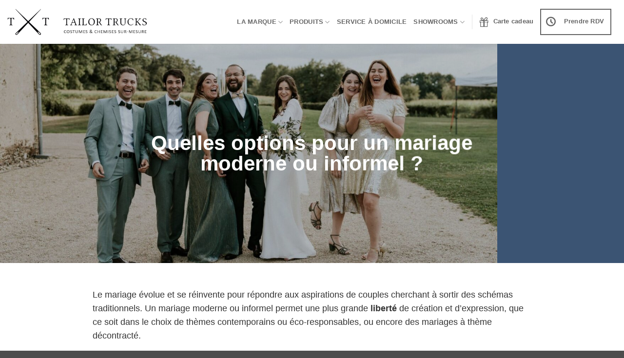

--- FILE ---
content_type: text/html; charset=UTF-8
request_url: https://tailortrucks.com/guide-costume-mariage/costume-mariage-options-mariage-moderne-informel/
body_size: 43034
content:
<!DOCTYPE html>
<html lang="fr-FR" class="loading-site no-js">
<head>
	<meta charset="UTF-8" />
	<link rel="profile" href="http://gmpg.org/xfn/11" />
	<link rel="pingback" href="https://tailortrucks.com/xmlrpc.php" />
	<!-- Google Tag Manager -->
<script>(function(w,d,s,l,i){w[l]=w[l]||[];w[l].push({'gtm.start':
new Date().getTime(),event:'gtm.js'});var f=d.getElementsByTagName(s)[0],
j=d.createElement(s),dl=l!='dataLayer'?'&l='+l:'';j.async=true;j.src=
'https://www.googletagmanager.com/gtm.js?id='+i+dl;f.parentNode.insertBefore(j,f);
})(window,document,'script','dataLayer','GTM-NZGX7JPM');</script>
<!-- End Google Tag Manager -->

	<script>(function(html){html.className = html.className.replace(/\bno-js\b/,'js')})(document.documentElement);</script>
<meta name='robots' content='index, follow, max-image-preview:large, max-snippet:-1, max-video-preview:-1' />
	<style>img:is([sizes="auto" i], [sizes^="auto," i]) { contain-intrinsic-size: 3000px 1500px }</style>
	<meta name="viewport" content="width=device-width, initial-scale=1" />
	<!-- This site is optimized with the Yoast SEO plugin v26.4 - https://yoast.com/wordpress/plugins/seo/ -->
	<title>Costume de mariage : options pour un mariage moderne ou informel</title>
	<meta name="description" content="Idées novatrices pour mariages modernes ou décontractés : des thèmes éco-friendly, des lieux atypiques, des tenues non-traditionnelles et animations inédites pour un jour unique." />
	<link rel="canonical" href="https://tailortrucks.com/guide-costume-mariage/costume-mariage-options-mariage-moderne-informel/" />
	<meta property="og:locale" content="fr_FR" />
	<meta property="og:type" content="article" />
	<meta property="og:title" content="Costume de mariage : options pour un mariage moderne ou informel" />
	<meta property="og:description" content="Idées novatrices pour mariages modernes ou décontractés : des thèmes éco-friendly, des lieux atypiques, des tenues non-traditionnelles et animations inédites pour un jour unique." />
	<meta property="og:url" content="https://tailortrucks.com/guide-costume-mariage/costume-mariage-options-mariage-moderne-informel/" />
	<meta property="og:site_name" content="Tailor Trucks" />
	<meta property="article:publisher" content="https://www.facebook.com/TailorTrucks/?locale=fr_FR" />
	<meta property="article:modified_time" content="2024-06-21T08:26:14+00:00" />
	<meta property="og:image" content="https://tailortrucks.com/wp-content/uploads/2024/06/Quelles-options-pour-un-mariage-moderne-ou-informel.jpg" />
	<meta name="twitter:card" content="summary_large_image" />
	<meta name="twitter:label1" content="Durée de lecture estimée" />
	<meta name="twitter:data1" content="12 minutes" />
	<script type="application/ld+json" class="yoast-schema-graph">{"@context":"https://schema.org","@graph":[{"@type":"WebPage","@id":"https://tailortrucks.com/guide-costume-mariage/costume-mariage-options-mariage-moderne-informel/","url":"https://tailortrucks.com/guide-costume-mariage/costume-mariage-options-mariage-moderne-informel/","name":"Costume de mariage : options pour un mariage moderne ou informel","isPartOf":{"@id":"https://tailortrucks.com/#website"},"primaryImageOfPage":{"@id":"https://tailortrucks.com/guide-costume-mariage/costume-mariage-options-mariage-moderne-informel/#primaryimage"},"image":{"@id":"https://tailortrucks.com/guide-costume-mariage/costume-mariage-options-mariage-moderne-informel/#primaryimage"},"thumbnailUrl":"https://tailortrucks.com/wp-content/uploads/2024/06/Quelles-options-pour-un-mariage-moderne-ou-informel.jpg","datePublished":"2024-06-20T13:08:17+00:00","dateModified":"2024-06-21T08:26:14+00:00","description":"Idées novatrices pour mariages modernes ou décontractés : des thèmes éco-friendly, des lieux atypiques, des tenues non-traditionnelles et animations inédites pour un jour unique.","breadcrumb":{"@id":"https://tailortrucks.com/guide-costume-mariage/costume-mariage-options-mariage-moderne-informel/#breadcrumb"},"inLanguage":"fr-FR","potentialAction":[{"@type":"ReadAction","target":["https://tailortrucks.com/guide-costume-mariage/costume-mariage-options-mariage-moderne-informel/"]}]},{"@type":"ImageObject","inLanguage":"fr-FR","@id":"https://tailortrucks.com/guide-costume-mariage/costume-mariage-options-mariage-moderne-informel/#primaryimage","url":"https://tailortrucks.com/wp-content/uploads/2024/06/Quelles-options-pour-un-mariage-moderne-ou-informel.jpg","contentUrl":"https://tailortrucks.com/wp-content/uploads/2024/06/Quelles-options-pour-un-mariage-moderne-ou-informel.jpg","width":1200,"height":673},{"@type":"BreadcrumbList","@id":"https://tailortrucks.com/guide-costume-mariage/costume-mariage-options-mariage-moderne-informel/#breadcrumb","itemListElement":[{"@type":"ListItem","position":1,"name":"Accueil","item":"https://tailortrucks.com/"},{"@type":"ListItem","position":2,"name":"Le guide du costume de mariage","item":"https://tailortrucks.com/guide-costume-mariage/"},{"@type":"ListItem","position":3,"name":"Quelles options pour un mariage moderne ou informel ?"}]},{"@type":"WebSite","@id":"https://tailortrucks.com/#website","url":"https://tailortrucks.com/","name":"Costumes, tailleurs sur mesure - Hommes, femmes - Tailor Trucks","description":"","publisher":{"@id":"https://tailortrucks.com/#organization"},"potentialAction":[{"@type":"SearchAction","target":{"@type":"EntryPoint","urlTemplate":"https://tailortrucks.com/?s={search_term_string}"},"query-input":{"@type":"PropertyValueSpecification","valueRequired":true,"valueName":"search_term_string"}}],"inLanguage":"fr-FR"},{"@type":"Organization","@id":"https://tailortrucks.com/#organization","name":"Tailor Trucks","url":"https://tailortrucks.com/","logo":{"@type":"ImageObject","inLanguage":"fr-FR","@id":"https://tailortrucks.com/#/schema/logo/image/","url":"https://tailortrucks.com/wp-content/uploads/2024/02/logo_noir_tt.png","contentUrl":"https://tailortrucks.com/wp-content/uploads/2024/02/logo_noir_tt.png","width":418,"height":154,"caption":"Tailor Trucks"},"image":{"@id":"https://tailortrucks.com/#/schema/logo/image/"},"sameAs":["https://www.facebook.com/TailorTrucks/?locale=fr_FR","https://www.instagram.com/tailortrucks","https://fr.pinterest.com/tailortrucks/"]}]}</script>
	<!-- / Yoast SEO plugin. -->


<link rel='prefetch' href='https://tailortrucks.com/wp-content/themes/flatsome/assets/js/flatsome.js?ver=e2eddd6c228105dac048' />
<link rel='prefetch' href='https://tailortrucks.com/wp-content/themes/flatsome/assets/js/chunk.slider.js?ver=3.20.3' />
<link rel='prefetch' href='https://tailortrucks.com/wp-content/themes/flatsome/assets/js/chunk.popups.js?ver=3.20.3' />
<link rel='prefetch' href='https://tailortrucks.com/wp-content/themes/flatsome/assets/js/chunk.tooltips.js?ver=3.20.3' />
<link rel='prefetch' href='https://tailortrucks.com/wp-content/themes/flatsome/assets/js/woocommerce.js?ver=1c9be63d628ff7c3ff4c' />
<link rel="alternate" type="application/rss+xml" title="Tailor Trucks &raquo; Flux" href="https://tailortrucks.com/feed/" />
<link rel="alternate" type="application/rss+xml" title="Tailor Trucks &raquo; Flux des commentaires" href="https://tailortrucks.com/comments/feed/" />
<script type="text/javascript">
/* <![CDATA[ */
window._wpemojiSettings = {"baseUrl":"https:\/\/s.w.org\/images\/core\/emoji\/16.0.1\/72x72\/","ext":".png","svgUrl":"https:\/\/s.w.org\/images\/core\/emoji\/16.0.1\/svg\/","svgExt":".svg","source":{"concatemoji":"https:\/\/tailortrucks.com\/wp-includes\/js\/wp-emoji-release.min.js?ver=6.8.3"}};
/*! This file is auto-generated */
!function(s,n){var o,i,e;function c(e){try{var t={supportTests:e,timestamp:(new Date).valueOf()};sessionStorage.setItem(o,JSON.stringify(t))}catch(e){}}function p(e,t,n){e.clearRect(0,0,e.canvas.width,e.canvas.height),e.fillText(t,0,0);var t=new Uint32Array(e.getImageData(0,0,e.canvas.width,e.canvas.height).data),a=(e.clearRect(0,0,e.canvas.width,e.canvas.height),e.fillText(n,0,0),new Uint32Array(e.getImageData(0,0,e.canvas.width,e.canvas.height).data));return t.every(function(e,t){return e===a[t]})}function u(e,t){e.clearRect(0,0,e.canvas.width,e.canvas.height),e.fillText(t,0,0);for(var n=e.getImageData(16,16,1,1),a=0;a<n.data.length;a++)if(0!==n.data[a])return!1;return!0}function f(e,t,n,a){switch(t){case"flag":return n(e,"\ud83c\udff3\ufe0f\u200d\u26a7\ufe0f","\ud83c\udff3\ufe0f\u200b\u26a7\ufe0f")?!1:!n(e,"\ud83c\udde8\ud83c\uddf6","\ud83c\udde8\u200b\ud83c\uddf6")&&!n(e,"\ud83c\udff4\udb40\udc67\udb40\udc62\udb40\udc65\udb40\udc6e\udb40\udc67\udb40\udc7f","\ud83c\udff4\u200b\udb40\udc67\u200b\udb40\udc62\u200b\udb40\udc65\u200b\udb40\udc6e\u200b\udb40\udc67\u200b\udb40\udc7f");case"emoji":return!a(e,"\ud83e\udedf")}return!1}function g(e,t,n,a){var r="undefined"!=typeof WorkerGlobalScope&&self instanceof WorkerGlobalScope?new OffscreenCanvas(300,150):s.createElement("canvas"),o=r.getContext("2d",{willReadFrequently:!0}),i=(o.textBaseline="top",o.font="600 32px Arial",{});return e.forEach(function(e){i[e]=t(o,e,n,a)}),i}function t(e){var t=s.createElement("script");t.src=e,t.defer=!0,s.head.appendChild(t)}"undefined"!=typeof Promise&&(o="wpEmojiSettingsSupports",i=["flag","emoji"],n.supports={everything:!0,everythingExceptFlag:!0},e=new Promise(function(e){s.addEventListener("DOMContentLoaded",e,{once:!0})}),new Promise(function(t){var n=function(){try{var e=JSON.parse(sessionStorage.getItem(o));if("object"==typeof e&&"number"==typeof e.timestamp&&(new Date).valueOf()<e.timestamp+604800&&"object"==typeof e.supportTests)return e.supportTests}catch(e){}return null}();if(!n){if("undefined"!=typeof Worker&&"undefined"!=typeof OffscreenCanvas&&"undefined"!=typeof URL&&URL.createObjectURL&&"undefined"!=typeof Blob)try{var e="postMessage("+g.toString()+"("+[JSON.stringify(i),f.toString(),p.toString(),u.toString()].join(",")+"));",a=new Blob([e],{type:"text/javascript"}),r=new Worker(URL.createObjectURL(a),{name:"wpTestEmojiSupports"});return void(r.onmessage=function(e){c(n=e.data),r.terminate(),t(n)})}catch(e){}c(n=g(i,f,p,u))}t(n)}).then(function(e){for(var t in e)n.supports[t]=e[t],n.supports.everything=n.supports.everything&&n.supports[t],"flag"!==t&&(n.supports.everythingExceptFlag=n.supports.everythingExceptFlag&&n.supports[t]);n.supports.everythingExceptFlag=n.supports.everythingExceptFlag&&!n.supports.flag,n.DOMReady=!1,n.readyCallback=function(){n.DOMReady=!0}}).then(function(){return e}).then(function(){var e;n.supports.everything||(n.readyCallback(),(e=n.source||{}).concatemoji?t(e.concatemoji):e.wpemoji&&e.twemoji&&(t(e.twemoji),t(e.wpemoji)))}))}((window,document),window._wpemojiSettings);
/* ]]> */
</script>
<style id='cf-frontend-style-inline-css' type='text/css'>
@font-face {
	font-family: 'mael chemla';
	font-weight: 400;
	src: url('https://tailortrucks.com/wp-content/uploads/2023/12/Avenir-Regular.ttf') format('truetype');
}
@font-face {
	font-family: 'mael chemla';
	font-weight: 300;
	src: url('https://tailortrucks.com/wp-content/uploads/2023/12/Avenir-Light.ttf') format('truetype');
}
@font-face {
	font-family: 'mael chemla';
	font-weight: 700;
	src: url('https://tailortrucks.com/wp-content/uploads/2023/12/Avenir-Heavy.ttf') format('truetype');
}
@font-face {
	font-family: 'mael chemla';
	font-weight: 800;
	src: url('https://tailortrucks.com/wp-content/uploads/2023/12/Avenir-Black.ttf') format('truetype');
}
@font-face {
	font-family: 'BiloxiScript';
	font-weight: 400;
	src: url('https://tailortrucks.com/wp-content/uploads/2023/12/Biloxi-Script.ttf') format('truetype');
}
@font-face {
	font-family: 'BiloxiScript';
	font-weight: 100;
	src: url('https://tailortrucks.com/wp-content/uploads/2023/12/Biloxi-Thin.ttf') format('truetype');
}
</style>
<style id='wp-emoji-styles-inline-css' type='text/css'>

	img.wp-smiley, img.emoji {
		display: inline !important;
		border: none !important;
		box-shadow: none !important;
		height: 1em !important;
		width: 1em !important;
		margin: 0 0.07em !important;
		vertical-align: -0.1em !important;
		background: none !important;
		padding: 0 !important;
	}
</style>
<style id='wp-block-library-inline-css' type='text/css'>
:root{--wp-admin-theme-color:#007cba;--wp-admin-theme-color--rgb:0,124,186;--wp-admin-theme-color-darker-10:#006ba1;--wp-admin-theme-color-darker-10--rgb:0,107,161;--wp-admin-theme-color-darker-20:#005a87;--wp-admin-theme-color-darker-20--rgb:0,90,135;--wp-admin-border-width-focus:2px;--wp-block-synced-color:#7a00df;--wp-block-synced-color--rgb:122,0,223;--wp-bound-block-color:var(--wp-block-synced-color)}@media (min-resolution:192dpi){:root{--wp-admin-border-width-focus:1.5px}}.wp-element-button{cursor:pointer}:root{--wp--preset--font-size--normal:16px;--wp--preset--font-size--huge:42px}:root .has-very-light-gray-background-color{background-color:#eee}:root .has-very-dark-gray-background-color{background-color:#313131}:root .has-very-light-gray-color{color:#eee}:root .has-very-dark-gray-color{color:#313131}:root .has-vivid-green-cyan-to-vivid-cyan-blue-gradient-background{background:linear-gradient(135deg,#00d084,#0693e3)}:root .has-purple-crush-gradient-background{background:linear-gradient(135deg,#34e2e4,#4721fb 50%,#ab1dfe)}:root .has-hazy-dawn-gradient-background{background:linear-gradient(135deg,#faaca8,#dad0ec)}:root .has-subdued-olive-gradient-background{background:linear-gradient(135deg,#fafae1,#67a671)}:root .has-atomic-cream-gradient-background{background:linear-gradient(135deg,#fdd79a,#004a59)}:root .has-nightshade-gradient-background{background:linear-gradient(135deg,#330968,#31cdcf)}:root .has-midnight-gradient-background{background:linear-gradient(135deg,#020381,#2874fc)}.has-regular-font-size{font-size:1em}.has-larger-font-size{font-size:2.625em}.has-normal-font-size{font-size:var(--wp--preset--font-size--normal)}.has-huge-font-size{font-size:var(--wp--preset--font-size--huge)}.has-text-align-center{text-align:center}.has-text-align-left{text-align:left}.has-text-align-right{text-align:right}#end-resizable-editor-section{display:none}.aligncenter{clear:both}.items-justified-left{justify-content:flex-start}.items-justified-center{justify-content:center}.items-justified-right{justify-content:flex-end}.items-justified-space-between{justify-content:space-between}.screen-reader-text{border:0;clip-path:inset(50%);height:1px;margin:-1px;overflow:hidden;padding:0;position:absolute;width:1px;word-wrap:normal!important}.screen-reader-text:focus{background-color:#ddd;clip-path:none;color:#444;display:block;font-size:1em;height:auto;left:5px;line-height:normal;padding:15px 23px 14px;text-decoration:none;top:5px;width:auto;z-index:100000}html :where(.has-border-color){border-style:solid}html :where([style*=border-top-color]){border-top-style:solid}html :where([style*=border-right-color]){border-right-style:solid}html :where([style*=border-bottom-color]){border-bottom-style:solid}html :where([style*=border-left-color]){border-left-style:solid}html :where([style*=border-width]){border-style:solid}html :where([style*=border-top-width]){border-top-style:solid}html :where([style*=border-right-width]){border-right-style:solid}html :where([style*=border-bottom-width]){border-bottom-style:solid}html :where([style*=border-left-width]){border-left-style:solid}html :where(img[class*=wp-image-]){height:auto;max-width:100%}:where(figure){margin:0 0 1em}html :where(.is-position-sticky){--wp-admin--admin-bar--position-offset:var(--wp-admin--admin-bar--height,0px)}@media screen and (max-width:600px){html :where(.is-position-sticky){--wp-admin--admin-bar--position-offset:0px}}
</style>
<link rel='stylesheet' id='contact-form-7-css' href='https://tailortrucks.com/wp-content/plugins/contact-form-7/includes/css/styles.css?ver=6.1.3' type='text/css' media='all' />
<style id='woocommerce-inline-inline-css' type='text/css'>
.woocommerce form .form-row .required { visibility: visible; }
</style>
<link rel='stylesheet' id='brands-styles-css' href='https://tailortrucks.com/wp-content/plugins/woocommerce/assets/css/brands.css?ver=10.3.5' type='text/css' media='all' />
<link rel='stylesheet' id='flatsome-main-css' href='https://tailortrucks.com/wp-content/themes/flatsome/assets/css/flatsome.css?ver=3.20.3' type='text/css' media='all' />
<style id='flatsome-main-inline-css' type='text/css'>
@font-face {
				font-family: "fl-icons";
				font-display: block;
				src: url(https://tailortrucks.com/wp-content/themes/flatsome/assets/css/icons/fl-icons.eot?v=3.20.3);
				src:
					url(https://tailortrucks.com/wp-content/themes/flatsome/assets/css/icons/fl-icons.eot#iefix?v=3.20.3) format("embedded-opentype"),
					url(https://tailortrucks.com/wp-content/themes/flatsome/assets/css/icons/fl-icons.woff2?v=3.20.3) format("woff2"),
					url(https://tailortrucks.com/wp-content/themes/flatsome/assets/css/icons/fl-icons.ttf?v=3.20.3) format("truetype"),
					url(https://tailortrucks.com/wp-content/themes/flatsome/assets/css/icons/fl-icons.woff?v=3.20.3) format("woff"),
					url(https://tailortrucks.com/wp-content/themes/flatsome/assets/css/icons/fl-icons.svg?v=3.20.3#fl-icons) format("svg");
			}
</style>
<link rel='stylesheet' id='flatsome-shop-css' href='https://tailortrucks.com/wp-content/themes/flatsome/assets/css/flatsome-shop.css?ver=3.20.3' type='text/css' media='all' />
<link rel='stylesheet' id='flatsome-style-css' href='https://tailortrucks.com/wp-content/themes/flatsome-child/style.css?ver=3.0' type='text/css' media='all' />
<script type="text/javascript">
            window._nslDOMReady = (function () {
                const executedCallbacks = new Set();
            
                return function (callback) {
                    /**
                    * Third parties might dispatch DOMContentLoaded events, so we need to ensure that we only run our callback once!
                    */
                    if (executedCallbacks.has(callback)) return;
            
                    const wrappedCallback = function () {
                        if (executedCallbacks.has(callback)) return;
                        executedCallbacks.add(callback);
                        callback();
                    };
            
                    if (document.readyState === "complete" || document.readyState === "interactive") {
                        wrappedCallback();
                    } else {
                        document.addEventListener("DOMContentLoaded", wrappedCallback);
                    }
                };
            })();
        </script><script type="text/javascript" src="https://tailortrucks.com/wp-includes/js/jquery/jquery.min.js?ver=3.7.1" id="jquery-core-js"></script>
<script type="text/javascript" src="https://tailortrucks.com/wp-includes/js/jquery/jquery-migrate.min.js?ver=3.4.1" id="jquery-migrate-js"></script>
<script type="text/javascript" src="https://tailortrucks.com/wp-content/plugins/woocommerce/assets/js/jquery-blockui/jquery.blockUI.min.js?ver=2.7.0-wc.10.3.5" id="wc-jquery-blockui-js" data-wp-strategy="defer"></script>
<script type="text/javascript" id="wc-add-to-cart-js-extra">
/* <![CDATA[ */
var wc_add_to_cart_params = {"ajax_url":"\/wp-admin\/admin-ajax.php","wc_ajax_url":"\/?wc-ajax=%%endpoint%%","i18n_view_cart":"Voir le panier","cart_url":"https:\/\/tailortrucks.com\/cart\/","is_cart":"","cart_redirect_after_add":"no"};
/* ]]> */
</script>
<script type="text/javascript" src="https://tailortrucks.com/wp-content/plugins/woocommerce/assets/js/frontend/add-to-cart.min.js?ver=10.3.5" id="wc-add-to-cart-js" defer="defer" data-wp-strategy="defer"></script>
<script type="text/javascript" src="https://tailortrucks.com/wp-content/plugins/woocommerce/assets/js/js-cookie/js.cookie.min.js?ver=2.1.4-wc.10.3.5" id="wc-js-cookie-js" data-wp-strategy="defer"></script>
<script type="text/javascript" id="WCPAY_ASSETS-js-extra">
/* <![CDATA[ */
var wcpayAssets = {"url":"https:\/\/tailortrucks.com\/wp-content\/plugins\/woocommerce-payments\/dist\/"};
/* ]]> */
</script>
<link rel="https://api.w.org/" href="https://tailortrucks.com/wp-json/" /><link rel="alternate" title="JSON" type="application/json" href="https://tailortrucks.com/wp-json/wp/v2/pages/6059" /><link rel="EditURI" type="application/rsd+xml" title="RSD" href="https://tailortrucks.com/xmlrpc.php?rsd" />
<meta name="generator" content="WordPress 6.8.3" />
<meta name="generator" content="WooCommerce 10.3.5" />
<link rel='shortlink' href='https://tailortrucks.com/?p=6059' />
<link rel="alternate" title="oEmbed (JSON)" type="application/json+oembed" href="https://tailortrucks.com/wp-json/oembed/1.0/embed?url=https%3A%2F%2Ftailortrucks.com%2Fguide-costume-mariage%2Fcostume-mariage-options-mariage-moderne-informel%2F" />
<link rel="alternate" title="oEmbed (XML)" type="text/xml+oembed" href="https://tailortrucks.com/wp-json/oembed/1.0/embed?url=https%3A%2F%2Ftailortrucks.com%2Fguide-costume-mariage%2Fcostume-mariage-options-mariage-moderne-informel%2F&#038;format=xml" />

<link rel='stylesheet' id='7232-css' href='//tailortrucks.com/wp-content/uploads/custom-css-js/7232.css?v=4787' type="text/css" media='all' />

<link rel='stylesheet' id='6947-css' href='//tailortrucks.com/wp-content/uploads/custom-css-js/6947.css?v=8911' type="text/css" media='all' />
<!-- start Simple Custom CSS and JS -->
<script type="text/javascript">
 

document.addEventListener('DOMContentLoaded', function () {
    var cartIcon = document.querySelector('.cart-icon.image-icon strong');
    var cartElement = document.querySelector('#wide-nav');

    function updateCartVisibility() {
        var cartCount = parseInt(cartIcon.textContent, 10);

        if (cartCount === 0) {
            cartElement.style.display = 'none';
        } else {
            cartElement.style.display = ''; // Remet l'affichage par défaut si le panier n'est pas vide
        }
    }

    // Crée un observateur de mutations pour détecter les changements dans le nombre d'articles du panier
    var observer = new MutationObserver(function(mutations) {
        mutations.forEach(updateCartVisibility); // Appelle updateCartVisibility pour chaque mutation détectée
    });

    // Configuration de l'observateur : écoute les changements de texte
    var config = { characterData: true, childList: true, subtree: true };

    // Commence à observer l'élément cartIcon pour les changements spécifiés dans config
    if (cartIcon) {
        observer.observe(cartIcon, config);
    }

    // Vérifie initialement la visibilité du panier
    updateCartVisibility();
	
	const bookingButton = document.querySelector('.booking-button');

    if (bookingButton) {
        bookingButton.addEventListener('click', function() {
            setTimeout(function() {
                window.location.href = '/prendre-rendez-vous/confirmation-rendez-vous';
            }, 1000);
        });
    }
});
</script>
<!-- end Simple Custom CSS and JS -->
<!-- start Simple Custom CSS and JS -->
<script type="text/javascript">
// Script pour les textes tronqués ".texte-tronque"
(function() {
    'use strict';
    
    // Variable globale pour éviter la double initialisation
    let texteTronqueInitialized = false;
    
    function initTexteTronque() {
        // Éviter la double initialisation
        if (texteTronqueInitialized) {
            console.log('Texte Tronqué: déjà initialisé');
            return;
        }
        
        var elementsTexte = document.querySelectorAll(".texte-tronque");
        var limite = 166;
        
        // Vérifier que les éléments existent
        if (!elementsTexte.length) {
            console.log('Texte Tronqué: éléments non trouvés');
            return;
        }
        
        elementsTexte.forEach(function(element) {
            var texteComplet = element.querySelector(".texte-complet");
            var texteCourt = element.querySelector(".texte-court");
            var boutonPlus = element.querySelector(".bouton-plus");
            
            if (texteComplet && texteCourt && boutonPlus) {
                var texteCompletContent = texteComplet.innerText;
                
                if (texteCompletContent.length > limite) {
                    texteCourt.innerText = texteCompletContent.substring(0, limite) + "...";
                } else {
                    texteCourt.innerText = texteCompletContent;
                    boutonPlus.style.display = "none";
                }
            }
        });
        
        // Marquer comme initialisé
        texteTronqueInitialized = true;
        console.log('Texte Tronqué: initialisé avec succès');
    }
    
    // Initialiser quand le DOM est prêt
    if (document.readyState === 'loading') {
        document.addEventListener('DOMContentLoaded', initTexteTronque);
    } else {
        setTimeout(initTexteTronque, 100);
    }
})();

// Fonction globale pour les boutons (doit rester accessible)
function toggleText(bouton, afficherComplet) {
    var container = bouton.closest(".texte-tronque");
    var texteCourt = container.querySelector(".texte-court");
    var texteComplet = container.querySelector(".texte-complet");
    var boutonPlus = container.querySelector(".bouton-plus");
    var boutonMoins = container.querySelector(".bouton-moins");
    
    texteCourt.style.display = afficherComplet ? "none" : "inline";
    texteComplet.style.display = afficherComplet ? "inline" : "none";
    boutonPlus.style.display = afficherComplet ? "none" : "inline";
    boutonMoins.style.display = afficherComplet ? "inline" : "none";
}</script>
<!-- end Simple Custom CSS and JS -->
	<noscript><style>.woocommerce-product-gallery{ opacity: 1 !important; }</style></noscript>
	<script id='nitro-telemetry-meta' nitro-exclude>window.NPTelemetryMetadata={missReason: (!window.NITROPACK_STATE ? 'cache not found' : 'hit'),pageType: 'page',isEligibleForOptimization: true,}</script><script id='nitro-generic' nitro-exclude>(()=>{window.NitroPack=window.NitroPack||{coreVersion:"na",isCounted:!1};let e=document.createElement("script");if(e.src="https://nitroscripts.com/GWUuScvGYPUNvPxZNmIksnyPPRnupQxe",e.async=!0,e.id="nitro-script",document.head.appendChild(e),!window.NitroPack.isCounted){window.NitroPack.isCounted=!0;let t=()=>{navigator.sendBeacon("https://to.getnitropack.com/p",JSON.stringify({siteId:"GWUuScvGYPUNvPxZNmIksnyPPRnupQxe",url:window.location.href,isOptimized:!!window.IS_NITROPACK,coreVersion:"na",missReason:window.NPTelemetryMetadata?.missReason||"",pageType:window.NPTelemetryMetadata?.pageType||"",isEligibleForOptimization:!!window.NPTelemetryMetadata?.isEligibleForOptimization}))};(()=>{let e=()=>new Promise(e=>{"complete"===document.readyState?e():window.addEventListener("load",e)}),i=()=>new Promise(e=>{document.prerendering?document.addEventListener("prerenderingchange",e,{once:!0}):e()}),a=async()=>{await i(),await e(),t()};a()})(),window.addEventListener("pageshow",e=>{if(e.persisted){let i=document.prerendering||self.performance?.getEntriesByType?.("navigation")[0]?.activationStart>0;"visible"!==document.visibilityState||i||t()}})}})();</script><link rel="icon" href="https://tailortrucks.com/wp-content/uploads/2024/03/favicon-2-100x100.jpg" sizes="32x32" />
<link rel="icon" href="https://tailortrucks.com/wp-content/uploads/2024/03/favicon-2.jpg" sizes="192x192" />
<link rel="apple-touch-icon" href="https://tailortrucks.com/wp-content/uploads/2024/03/favicon-2.jpg" />
<meta name="msapplication-TileImage" content="https://tailortrucks.com/wp-content/uploads/2024/03/favicon-2.jpg" />
<style id="custom-css" type="text/css">:root {--primary-color: #446084;--fs-color-primary: #446084;--fs-color-secondary: #C05530;--fs-color-success: #627D47;--fs-color-alert: #b20000;--fs-color-base: #4a4a4a;--fs-experimental-link-color: #334862;--fs-experimental-link-color-hover: #111;}.tooltipster-base {--tooltip-color: #fff;--tooltip-bg-color: #000;}.off-canvas-right .mfp-content, .off-canvas-left .mfp-content {--drawer-width: 300px;}.off-canvas .mfp-content.off-canvas-cart {--drawer-width: 360px;}.header-main{height: 90px}#logo img{max-height: 90px}#logo{width:286px;}.header-bottom{min-height: 55px}.header-top{min-height: 30px}.transparent .header-main{height: 90px}.transparent #logo img{max-height: 90px}.has-transparent + .page-title:first-of-type,.has-transparent + #main > .page-title,.has-transparent + #main > div > .page-title,.has-transparent + #main .page-header-wrapper:first-of-type .page-title{padding-top: 140px;}.header.show-on-scroll,.stuck .header-main{height:70px!important}.stuck #logo img{max-height: 70px!important}.header-bottom {background-color: #f1f1f1}.top-bar-nav > li > a{line-height: 16px }.header-bottom-nav > li > a{line-height: 16px }@media (max-width: 549px) {.header-main{height: 70px}#logo img{max-height: 70px}}body{font-family: Lato, sans-serif;}body {font-weight: 400;font-style: normal;}.nav > li > a {font-family: Lato, sans-serif;}.mobile-sidebar-levels-2 .nav > li > ul > li > a {font-family: Lato, sans-serif;}.nav > li > a,.mobile-sidebar-levels-2 .nav > li > ul > li > a {font-weight: 700;font-style: normal;}h1,h2,h3,h4,h5,h6,.heading-font, .off-canvas-center .nav-sidebar.nav-vertical > li > a{font-family: Lato, sans-serif;}h1,h2,h3,h4,h5,h6,.heading-font,.banner h1,.banner h2 {font-weight: 700;font-style: normal;}.alt-font{font-family: "Dancing Script", sans-serif;}.alt-font {font-weight: 400!important;font-style: normal!important;}.has-equal-box-heights .box-image {padding-top: 82%;}@media screen and (min-width: 550px){.products .box-vertical .box-image{min-width: 510px!important;width: 510px!important;}}button[name='update_cart'] { display: none; }.nav-vertical-fly-out > li + li {border-top-width: 1px; border-top-style: solid;}.label-new.menu-item > a:after{content:"Nouveau";}.label-hot.menu-item > a:after{content:"Populaire";}.label-sale.menu-item > a:after{content:"En action";}.label-popular.menu-item > a:after{content:"Populaire";}</style>		<style type="text/css" id="wp-custom-css">
			/* Début banner */
.banner-top,.banner-bot{width:115%;position:relative;left:50%;transform:translateX(-50%)}.banner-top p,.banner-bot p{font-size:20px}.perso-content{max-width:1100px}
/* Version Tablet */
@media (min-width:768px) and (max-width:1023px){.banner-top,.banner-bot{width:100%}.banner-top p,.banner-bot p{font-size:20px}.button-bot{font-size:1.5em}}
/* Version Mobile */
@media (max-width:767px){.banner-top,.banner-bot{width:100%;position:relative;left:50%;transform:translateX(-50%)}.banner-top p,.banner-bot p{font-size:15px}.banner-top h1{font-size:30px}.banner-bot h2{font-size:24px}.button-bot{font-size:1.5em}}
/* Fin banner */

/* Début info-boutique */
.info-boutique{display:flex;flex-wrap:wrap;justify-content:space-between;background-color:#f4f4f4;padding:20px;margin-top:10px;border-radius:8px}.info-boutique .section{flex-basis:calc(50% - 20px);flex:1;padding:10px;box-sizing:border-box}.info-boutique .section:first-child{border-right:1px solid #ddd;padding-right:20px}.info-boutique .section:last-child{padding-left:20px}.info-boutique p{font-size:16px;font-weight:bold;margin-bottom:10px}.info-boutique li{font-size:18px;font-weight:bold;color:#333}@media (max-width:600px){.info-boutique{flex-direction:column}.info-boutique .section:first-child{border-right:none;border-bottom:1px solid #ddd;padding-right:10px}.info-boutique .section:last-child{padding-left:10px}}
/* Fin info-boutique */

/* Début table-guide */
.table-guide{width:100%;max-width:1200px;margin:0 auto 20px;border-collapse:collapse}.table-guide th,.table-guide td{text-align:left;padding:8px;color:#000;border:1px solid #ccc}.table-guide th{background-color:#f9f9f9}@media screen and (max-width:600px){.table-guide{display:block;overflow-x:auto}.table-guide th,.table-guide td{white-space:nowrap}}
/* Fin table-guide */

/* Fin textes-conseils */

/* Début custom-row */
.custom-row {
  display: flex;
  align-items: stretch;
}

.custom-col-img {
  display: flex;
  align-items: center;
  justify-content: center;
}

.custom-col-img img {
  width: 100%;
  height: auto;
  border-radius: 35px;
}

@media (max-width: 768px) {
  .custom-row {
    display: flex;
    flex-direction: column-reverse;
  }
  
  .custom-col-img {
    width: 100%;
    order: 1;
  }
  
  .custom-col-img img {
    border-radius: 0;
  }
  
  .textes-conseils {
    width: 100%;
    order: 2;
  }
}
/* Fin custom-row */

/* Début guide-paris */
.guide-costume-paris{color:#34495e;line-height:1.6;max-width:850px;margin:30px auto;padding:20px;background-color:#f8faf8;border-radius:10px;box-shadow:0 2px 4px rgba(0,0,0,0.1)}.niveau-1{font-size:22px;font-weight:600;color:#2980b9;margin-bottom:20px;padding-bottom:10px;border-bottom:2px solid #bdc3c7}.niveau-2,.niveau-3,.niveau-4{list-style:none}.niveau-2 li{font-size:18px;font-weight:500;margin-top:15px}.niveau-3 li{font-size:16px;margin-left:20px;margin-top:10px}.niveau-4 li{font-size:14px;font-style:italic;margin-left:40px;margin-top:5px}.niveau-2 li::before,.niveau-3 li::before,.niveau-4 li::before{content:'– ';color:#7f8c8d}@media (max-width:768px){.guide-costume-paris{font-size:95%}}
/* Fin guide-paris */


/* Début ils parlent de nous */
.media-section{text-align:center}.media-section h2{font-size:2rem;margin-bottom:60px;font-family:Lato, sans-serif;}.media-logos{width: 100%;display:flex;justify-content:space-around;align-items:center;overflow-x:auto;scroll-snap-type:x mandatory;-webkit-overflow-scrolling:touch;flex-wrap: wrap;padding: 0 9rem;}.media-logos a{flex:0 0 auto;scroll-snap-align:center}.media-logos img{max-height:80px;transition:transform 0.3s ease-in-out;margin-bottom:20px;}.media-logos img:hover{transform:scale(1.04);}.media-logos::-webkit-scrollbar{display:none}
@media (max-width:600px){.media-logos{justify-content:flex-start;padding:0 10px}.media-logos a{margin-right:10px}.media-logos img{max-height:80px}}
/* Fin ils parlent de nous */

/* Début article-guide */
.article-guide{display:flex;background-color:#f4f4f9;min-height:100vh;position:relative}.article-guide a{color:#800000;font-size:120%;font-style:italic;font-weight:bold;}.toc{position:-webkit-sticky;position:sticky;top:0;left:0;width:25%;height:100vh;overflow-y:auto;background-color:#ffffff;padding:90px 25px 0px 25px;box-shadow:2px 0 5px rgba(0,0,0,0.1),-2px 0 5px rgba(0,0,0,0.1);box-sizing:border-box;border-right:1px solid #e0e0e0;margin-left:180px;overflow:hidden}.toc h2{margin-top:0;font-weight:700;color:#333333;font-size:24px;border-bottom:2px solid #e0e0e0;padding-bottom:10px}.toc ul{list-style-type:none;padding:0;margin:20px 0 0}.toc ul li{margin-bottom:10px}.toc ul li a{text-decoration:none;color:#000;font-size:18px;display:block;padding:10px;border-radius:5px;transition:background-color 0.3s,color 0.3s}.toc ul li a:hover{background-color:#000;color:#ffffff}.social-icons-guide{background-color:#000;margin-top:30px;padding:7px 0;text-align:center;position:relative;left:-25px;width:calc(100% + 50px);box-sizing:border-box}.social-icons-guide a{margin:0 5px}.social-icons-guide img{width:25px;height:25px}.corps-article-guide{flex:1;padding:90px 20px;max-width:900px;margin:0 auto;box-sizing:border-box;color:#333333}.corps-article-guide h1{font-weight:700;font-size:36px;margin-bottom:20px}.corps-article-guide section{margin-bottom:40px}.corps-article-guide section h2{margin-top:0;font-weight:700;font-size:28px}@media (max-width:1000px){.toc{display:none}.corps-article-guide{padding:40px 20px;max-width:90%}}@media (min-width:1001px) and (max-width:1050px){.toc{width:30%;margin-left:10px}.corps-article-guide{max-width:700px}}@media (min-width:1051px) and (max-width:1100px){.toc{width:30%;margin-left:20px}.corps-article-guide{max-width:720px}}@media (min-width:1101px) and (max-width:1150px){.toc{width:30%;margin-left:30px}.corps-article-guide{max-width:750px}}@media (min-width:1151px) and (max-width:1200px){.toc{width:30%;margin-left:40px}.corps-article-guide{max-width:770px}}@media (min-width:1201px) and (max-width:1250px){.toc{width:30%;margin-left:50px}.corps-article-guide{max-width:790px}}@media (min-width:1251px) and (max-width:1300px){.toc{width:30%;margin-left:60px}.corps-article-guide{max-width:800px}}@media (min-width:1301px) and (max-width:1350px){.toc{width:30%;margin-left:70px}.corps-article-guide{max-width:810px}}@media (min-width:1351px) and (max-width:1400px){.toc{width:30%;margin-left:80px}.corps-article-guide{max-width:820px}}@media (min-width:1401px) and (max-width:1450px){.toc{width:30%;margin-left:90px}.corps-article-guide{max-width:830px}}@media (min-width:1451px) and (max-width:1500px){.toc{width:30%;margin-left:100px}.corps-article-guide{max-width:830px}}@media (min-width:1501px) and (max-width:1550px){.toc{width:30%;margin-left:110px}.corps-article-guide{max-width:850px}}@media (min-width:1551px) and (max-width:1600px){.toc{width:30%;margin-left:120px}.corps-article-guide{max-width:850px}}@media (min-width:1601px) and (max-width:1650px){.toc{width:30%;margin-left:130px}.corps-article-guide{max-width:880px}}@media (min-width:1651px) and (max-width:1700px){.toc{width:30%;margin-left:140px}.corps-article-guide{max-width:900px}}@media (min-width:1701px) and (max-width:1750px){.toc{width:30%;margin-left:150px}.corps-article-guide{max-width:900px}}@media (min-width:1751px) and (max-width:1800px){.toc{width:30%;margin-left:160px}.corps-article-guide{max-width:900px}}@media (min-width:1801px) and (max-width:1850px){.toc{width:30%;margin-left:170px}.corps-article-guide{max-width:900px}}@media (min-width:1851px) and (max-width:1900px){.toc{width:30%;margin-left:180px}.corps-article-guide{max-width:900px}}@media (min-width:1901px){.toc{width:30%;margin-left:180px}.corps-article-guide{max-width:900px}}
/* Fin article-guide */

.contact-container {
    margin-top: 7%;
    background-color: #f8f9fa;
    box-shadow: 0 2px 6px rgba(0,0,0,0.1); 
    padding: 20px;
    max-width: 450px;
    top: 20px;
    display: flex;
    flex-direction: column;
    align-items: center;
}

.rdv-button {
    background-color: #000;
    color: white;
    border: none;
    padding: 10px 20px;
    font-size: 16px;
    cursor: pointer;
    display: block;
    margin-bottom: 20px;
    border-radius: 5px;
    box-shadow: 0 2px 4px rgba(255,255,255,0.3);
    transition: background-color 0.3s, box-shadow 0.3s;
}

.rdv-button:hover {
    background-color: #444;
    box-shadow: 0 2px 12px rgba(255,255,255,0.8);
}

.contact-info p {
		font-family: Lato, sans-serif;
    margin: 5px 0;
    color: #333;
		font-weight: bold;
    font-size: 1.1em;
}

.sticky-col {
    position: -webkit-sticky;
    position: sticky;
    top: 20px;
    z-index: 1000;
}

/* début style article cocon */
.article-de-cocon {
    max-width: 900px;
    margin: 0 auto;
		padding: 4% 0 2% 0;
    line-height: 1.6;
    color: #333;
    font-size: 18px;
}

.article-de-cocon h2 {
    color: #333;
    margin-top: 40px;
    margin-bottom: 20px;
    padding-bottom: 8px;
    border-bottom: 2px solid #333;
}

.article-de-cocon h3 {
    color: grey;
		font-weight: bold;
    margin-top: 30px;
    margin-bottom: 15px;
}

.article-de-cocon p {
    margin-bottom: 20px;
}

.article-de-cocon a {
    color: #800000;
		font-style: italic;
		font-weight: bold;
		font-size: 110%;
    text-decoration: none;
    transition: color 0.3s ease;
}

.article-de-cocon a:hover {
    color: #cc6666;
    text-decoration: underline;
	font-weight: bold;
}

.article-de-cocon ul {
    margin-left: 20px;
    list-style-type: disc;
}

.article-de-cocon li {
    margin-bottom: 10px;
}

.article-de-cocon img {
    max-width: 100%;
    height: auto;
    display: block;
    margin: 10px auto;
    border: 2px solid #ddd;
    border-radius: 8px;
    box-shadow: 0 4px 8px rgba(0, 0, 0, 0.1);
    transition: transform 0.3s, box-shadow 0.3s;
}

.article-de-cocon img:hover {
    transform: scale(1.05);
    box-shadow: 0 8px 16px rgba(0, 0, 0, 0.2);
}

/* Responsiveness */
@media (max-width: 768px) {
    .article-de-cocon {
        padding: 30px;
        font-size: 16px;
    }

    .article-de-cocon h2 {
        margin-top: 30px;
        margin-bottom: 15px;
    }

    .article-de-cocon h3 {
        margin-top: 20px;
        margin-bottom: 10px;
				font-size: 20px;
    }
	
    .article-de-cocon img {
        margin: 0px auto;
    }
	
}
/* Fin style article cocon */

.auteur-article-cocon {
  color: #2c3e50;
	max-width: 1200px;
  margin: 0 auto;
	margin-bottom: 5%;
  padding: 25px;
  border-radius: 15px;
  background-color: #fcfcfc;
  box-shadow: 0 2px 6px rgba(0, 0, 0, 0.1);
}

.auteur-article-cocon .author-info {
  display: flex;
  align-items: flex-start;
  margin-bottom: 20px;
}

.auteur-article-cocon .avatar {
  width: 80px;
  height: 80px;
  border-radius: 10%;
  margin-right: 20px;
  border: 3px solid #e1e1e1;
}

.auteur-article-cocon .author-text {
  display: flex;
  flex-direction: column;
  justify-content: center;
}

.auteur-article-cocon .author-text span {
  margin-bottom: 10px;
  font-size: 1.1em;
}

.auteur-article-cocon .author-description {
  margin-top: 20px;
  line-height: 1.6;
}

.auteur-article-cocon .author-description p {
  margin-bottom: 15px;
}

.auteur-article-cocon blockquote {
  font-style: normal;
  color: #7f8c8d;
  border-left: 5px solid #e1e1e1;
  padding-left: 20px;
  margin-left: 0;
  background-color: #f7f7f7;
  padding: 15px;
  border-radius: 10px;
  font-size: 1.2em;
}

@media (max-width: 768px) {
	.auteur-article-cocon {
	margin-left: 5%;
	margin-right: 5%;
}
  .auteur-article-cocon .author-info {
      flex-direction: column;
      align-items: center;
      text-align: center;
  }

  .auteur-article-cocon .avatar {
      margin-right: 0;
      margin-bottom: 20px;
  }

  .auteur-article-cocon .author-text {
      align-items: center;
  }

  .auteur-article-cocon .author-description {
      text-align: center;
  }
}

/* Début listing cocon */
.presentation-article-cocon {
    max-width: 900px;
    margin: auto;
		margin-top: 4%;
		margin-bottom: 4%;
    background-color: #f8faf8;
    padding: 30px;
    box-shadow: 0 2px 8px rgba(0,0,0,0.1);
    border-radius: 8px;
}

.presentation-article-cocon span {
    display: block;
    margin-bottom: 10px;
}

.presentation-article-cocon .niveau-1 {
    font-size: 24px;
    font-weight: bold;
    border-bottom: 2px solid #334862;
    padding-bottom: 20px;
    margin-bottom: 30px;
}

.presentation-article-cocon .niveau-2 {
    font-size: 20px;
    padding-left: 20px;
    margin-top: 30px;
}

.presentation-article-cocon .niveau-3 {
    font-size: 18px;
    padding-left: 40px;
    margin-top: 15px; /* Espacement avant un nouveau groupe niveau 3 */
}

.presentation-article-cocon .niveau-4 {
    font-size: 16px;
    padding-left: 60px;
    margin-top: 10px; /* Espacement plus petit, cohérent dans le sous-groupe */
}

.presentation-article-cocon a {
    color: #334862;
    text-decoration: none;
    transition: color 0.3s;
}

.presentation-article-cocon a:hover {
    color: #333; /* Un peu plus foncé pour le hover */
    text-decoration: underline;
}

/* Responsiveness */
@media (max-width: 768px) {
    .presentation-article-cocon {
        padding: 10px;
			margin: 5%;
    }

.presentation-article-cocon .niveau-1{font-size: 22px;}
.presentation-article-cocon .niveau-2{font-size: 18px;}
.presentation-article-cocon .niveau-3{font-size: 16px;}
.presentation-article-cocon .niveau-4{font-size: 14px;}

    .presentation-article-cocon .niveau-2 {
        padding-left: 15px;
    }

    .presentation-article-cocon .niveau-3 {
        padding-left: 30px;
    }

    .presentation-article-cocon .niveau-4 {
        padding-left: 45px;
    }
}
/* Fin listing cocon */



/* Début article cocon numéro 2 */
/* Début bloc intro */
.intro-article-guide {
    margin-left: auto;
    margin-right: auto;
    line-height: 1.6;
}

.intro-article-guide p {
    margin: 0;
		font-size: 1.2em;
		font-family: sans-serif !important;
}

.intro-article-guide strong {
    color: #000;
}
/* Fin bloc intro */
/* Début bloc classique */
.bloc-contenu-classique {
    max-width: 900px;
    margin-bottom: 8vh;
    margin-left: auto;
    margin-right: auto;
    color: #2c2c2c;
    line-height: 1.5;
    font-size: 1.1em;
		font-family: sans-serif !important;
}

.bloc-contenu-classique a {
    color: #800000;
		font-style: italic;
		font-weight: bold;
}

.bloc-contenu-classique h2,
.bloc-contenu-classique h3, .bloc-contenu-classique h4 {
    color: #1a1a1a;
}

.bloc-contenu-classique h2 {
    font-size: 1.4rem;
		text-transform: uppercase;
    margin-top: 50px;
		font-style: italic;
}

.bloc-contenu-classique h3 {
    font-size: 1.2rem;
		text-transform: uppercase;
    margin-top: 40px;
		font-style: italic;
}

.bloc-contenu-classique h4 {
    font-size: 1.1rem;
		text-transform: uppercase;
    margin-top: 30px;
		font-style: italic;
}

.bloc-contenu-classique p {
    margin-bottom: 2vh;
    text-align: left;
    font-size: 0.95em;
		font-family: sans-serif !important;
}

.bloc-contenu-classique strong {
    color: #000;
    font-weight: 600;
}

@media (max-width: 768px) {
    .bloc-contenu-classique {
        padding: 0 20px;
				margin-left: 2vh;
    		margin-right: 2vh;
    }

@media (max-width: 480px) {
    .bloc-contenu-classique {
        padding: 0 15px;
				margin-left: 2vh;
    		margin-right: 2vh;
    }
/* Fin bloc classique */
/* Début bloc classique */
.bloc-contenu-classique2 {
    color: #2c2c2c;
    line-height: 1.5;
    font-size: 1.1em;
    font-family: sans-serif !important;
}

.bloc-contenu-classique2 a {
    color: #800000;
    font-style: italic;
    font-weight: bold;
}

.bloc-contenu-classique2 h2,
.bloc-contenu-classique2 h3, .bloc-contenu-classique2 h4 {
    color: #1a1a1a;
}

.bloc-contenu-classique2 h2 {
    font-size: 1.4rem;
		text-transform: uppercase;
		font-style: italic;
}

.bloc-contenu-classique2 h3 {
    font-size: 1.2rem;
		text-transform: uppercase;
		font-style: italic;
}

.bloc-contenu-classique2 h4 {
    font-size: 1.1rem;
		text-transform: uppercase;
		font-style: italic;
}

.bloc-contenu-classique2 p {
    text-align: left;
    font-size: 0.95em;
		font-family: sans-serif !important;
}

.bloc-contenu-classique2 strong {
    color: #000;
    font-weight: 600;
}
/* Début bloc tops */
/* Top bloc tops */
/* Fin article cocon numéro 2 */
	
/* rendu stylay */
.rendu-stylay {
    max-width: 900px;
    margin-left: auto;
    margin-right: auto;
    color: #2c2c2c;
    line-height: 1.5;
    font-size: 1.1em;
		font-family: sans-serif !important;
}

.rendu-stylay a {
    color: #800000;
		font-style: italic;
		font-weight: bold;
}

.rendu-stylay h2,
.rendu-stylay h3, .rendu-stylay h4 {
    color: #1a1a1a;
}

.rendu-stylay h2 {
    font-size: 1.4rem;
		text-transform: uppercase;
    margin-top: 50px;
		font-style: italic;
}

.rendu-stylay h3 {
    font-size: 1.2rem;
		text-transform: uppercase;
    margin-top: 40px;
		font-style: italic;
}

.rendu-stylay h4 {
    font-size: 1.1rem;
		text-transform: uppercase;
    margin-top: 30px;
		font-style: italic;
}

.rendu-stylay p {
    margin-bottom: 2vh;
    text-align: left;
    font-size: 0.95em;
		font-family: sans-serif !important;
}

.rendu-stylay strong {
    color: #000;
    font-weight: 600;
}
	
.rendu-stylay img {
    border-radius: 50px;
    box-shadow: 0 4px 6px rgba(0, 0, 0, 0.1);
}

@media (max-width: 768px) {
    .rendu-stylay {
        padding: 0 20px;
				margin-left: 2vh;
    		margin-right: 2vh;
    }

@media (max-width: 480px) {
    .rendu-stylay {
        padding: 0 15px;
				margin-left: 2vh;
    		margin-right: 2vh;
    }
/* rendu stylay */

.cta-bouton-custom {
    text-align: center; /* Centrer le bouton */
}

.cta-bouton-custom a {
    display: inline-block;
    background-color: #A63A3A; /* Fond du bouton */
    color: white; /* Texte blanc */
    font-size: 120%; /* Taille du texte */
    text-decoration: none; /* Pas de soulignement */
    padding: 12px 24px; /* Espace intérieur */
    border-radius: 8px; /* Coins arrondis */
    box-shadow: 0 4px 6px rgba(0, 0, 0, 0.1); /* Ombre légère */
    transition: all 0.3s ease; /* Transition fluide */
}

.cta-bouton-custom a:hover {
    background-color: #8C2E2E; /* Couleur légèrement plus sombre au survol */
    box-shadow: 0 6px 8px rgba(0, 0, 0, 0.2); /* Ombre accentuée */
    transform: translateY(-2px); /* Léger déplacement vers le haut */
}





.prix-alternatif {
    color: rgb(0, 0, 0)!important;
}

.prix-alternatif p {
    font-size: 20px;
}

.prix-alternatif h2 {
    font-size: 28px;
}

.prix-alternatif h3 {
    font-size: 24px;
}

@media (min-width: 768px) and (max-width: 1023px) {
    .prix-alternatif p {
        font-size: 18px;
    }
    .prix-alternatif h2 {
        font-size: 26px;
    }
    .prix-alternatif h3 {
        font-size: 22px;
    }
}

@media (max-width: 767px) {
    .prix-alternatif p {
        font-size: 15px;
    }
    .prix-alternatif h2 {
        font-size: 20px;
    }
    .prix-alternatif h3 {
        font-size: 18px;
    }
}


/* Conteneur principal */
.boutiques-wrapper {
  display: flex;
  gap: 2rem;
  flex-wrap: wrap;
  margin: 2rem auto;
  max-width: 1200px;
  padding: 1rem;
}

/* Chaque boutique */
.boutique-card {
  flex: 1 1 calc(50% - 1rem);
  display: flex;
  flex-direction: column;
  background: #ffffff;
  border: 1px solid #e0e0e0;
  border-radius: 10px;
  overflow: hidden;
  box-shadow: 0 4px 8px rgba(0, 0, 0, 0.1);
}

/* Image de la boutique */
.boutique-card-image img {
  width: 100%;
  height: auto;
  display: block;
}

/* Détails de la boutique */
.boutique-card-details {
  padding: 1.5rem;
}

.boutique-card-details h3 {
  font-size: 1.8rem;
  margin-bottom: 1rem;
  color: #333333;
}

.boutique-card-details p {
  margin-bottom: 1rem;
  color: #666666;
  line-height: 1.6;
}

/* Informations complémentaires */
.boutique-info {
  margin-top: 1.5rem;
}

.boutique-info-item p {
  font-weight: bold;
  margin-bottom: 0.5rem;
  color: #444444;
}

.boutique-info-item ul {
  list-style: none;
  padding: 0;
  margin: 0;
}

.boutique-info-item ul li {
  margin-bottom: 0.5rem;
  color: #555555;
}

/* Responsive styles */
@media (max-width: 767px) {
  .boutiques-wrapper {
    flex-direction: column;
  }

  .boutique-card {
    flex: 1 1 100%;
  }
}
		</style>
		<style id="kirki-inline-styles">/* latin-ext */
@font-face {
  font-family: 'Lato';
  font-style: normal;
  font-weight: 400;
  font-display: swap;
  src: url(https://tailortrucks.com/wp-content/fonts/lato/S6uyw4BMUTPHjxAwXjeu.woff2) format('woff2');
  unicode-range: U+0100-02BA, U+02BD-02C5, U+02C7-02CC, U+02CE-02D7, U+02DD-02FF, U+0304, U+0308, U+0329, U+1D00-1DBF, U+1E00-1E9F, U+1EF2-1EFF, U+2020, U+20A0-20AB, U+20AD-20C0, U+2113, U+2C60-2C7F, U+A720-A7FF;
}
/* latin */
@font-face {
  font-family: 'Lato';
  font-style: normal;
  font-weight: 400;
  font-display: swap;
  src: url(https://tailortrucks.com/wp-content/fonts/lato/S6uyw4BMUTPHjx4wXg.woff2) format('woff2');
  unicode-range: U+0000-00FF, U+0131, U+0152-0153, U+02BB-02BC, U+02C6, U+02DA, U+02DC, U+0304, U+0308, U+0329, U+2000-206F, U+20AC, U+2122, U+2191, U+2193, U+2212, U+2215, U+FEFF, U+FFFD;
}
/* latin-ext */
@font-face {
  font-family: 'Lato';
  font-style: normal;
  font-weight: 700;
  font-display: swap;
  src: url(https://tailortrucks.com/wp-content/fonts/lato/S6u9w4BMUTPHh6UVSwaPGR_p.woff2) format('woff2');
  unicode-range: U+0100-02BA, U+02BD-02C5, U+02C7-02CC, U+02CE-02D7, U+02DD-02FF, U+0304, U+0308, U+0329, U+1D00-1DBF, U+1E00-1E9F, U+1EF2-1EFF, U+2020, U+20A0-20AB, U+20AD-20C0, U+2113, U+2C60-2C7F, U+A720-A7FF;
}
/* latin */
@font-face {
  font-family: 'Lato';
  font-style: normal;
  font-weight: 700;
  font-display: swap;
  src: url(https://tailortrucks.com/wp-content/fonts/lato/S6u9w4BMUTPHh6UVSwiPGQ.woff2) format('woff2');
  unicode-range: U+0000-00FF, U+0131, U+0152-0153, U+02BB-02BC, U+02C6, U+02DA, U+02DC, U+0304, U+0308, U+0329, U+2000-206F, U+20AC, U+2122, U+2191, U+2193, U+2212, U+2215, U+FEFF, U+FFFD;
}/* vietnamese */
@font-face {
  font-family: 'Dancing Script';
  font-style: normal;
  font-weight: 400;
  font-display: swap;
  src: url(https://tailortrucks.com/wp-content/fonts/dancing-script/If2cXTr6YS-zF4S-kcSWSVi_sxjsohD9F50Ruu7BMSo3Rep8ltA.woff2) format('woff2');
  unicode-range: U+0102-0103, U+0110-0111, U+0128-0129, U+0168-0169, U+01A0-01A1, U+01AF-01B0, U+0300-0301, U+0303-0304, U+0308-0309, U+0323, U+0329, U+1EA0-1EF9, U+20AB;
}
/* latin-ext */
@font-face {
  font-family: 'Dancing Script';
  font-style: normal;
  font-weight: 400;
  font-display: swap;
  src: url(https://tailortrucks.com/wp-content/fonts/dancing-script/If2cXTr6YS-zF4S-kcSWSVi_sxjsohD9F50Ruu7BMSo3ROp8ltA.woff2) format('woff2');
  unicode-range: U+0100-02BA, U+02BD-02C5, U+02C7-02CC, U+02CE-02D7, U+02DD-02FF, U+0304, U+0308, U+0329, U+1D00-1DBF, U+1E00-1E9F, U+1EF2-1EFF, U+2020, U+20A0-20AB, U+20AD-20C0, U+2113, U+2C60-2C7F, U+A720-A7FF;
}
/* latin */
@font-face {
  font-family: 'Dancing Script';
  font-style: normal;
  font-weight: 400;
  font-display: swap;
  src: url(https://tailortrucks.com/wp-content/fonts/dancing-script/If2cXTr6YS-zF4S-kcSWSVi_sxjsohD9F50Ruu7BMSo3Sup8.woff2) format('woff2');
  unicode-range: U+0000-00FF, U+0131, U+0152-0153, U+02BB-02BC, U+02C6, U+02DA, U+02DC, U+0304, U+0308, U+0329, U+2000-206F, U+20AC, U+2122, U+2191, U+2193, U+2212, U+2215, U+FEFF, U+FFFD;
}</style></head>

<body class="wp-singular page-template-default page page-id-6059 page-child parent-pageid-6000 wp-theme-flatsome wp-child-theme-flatsome-child theme-flatsome woocommerce-no-js metaslider-plugin lightbox nav-dropdown-has-arrow nav-dropdown-has-shadow nav-dropdown-has-border">
<!-- Google Tag Manager (noscript) -->
<noscript><iframe src="https://www.googletagmanager.com/ns.html?id=GTM-NZGX7JPM"
height="0" width="0" style="display:none;visibility:hidden"></iframe></noscript>
<!-- End Google Tag Manager (noscript) -->

<a class="skip-link screen-reader-text" href="#main">Passer au contenu</a>

<div id="wrapper">

	
	<header id="header" class="header has-sticky sticky-jump">
		<div class="header-wrapper">
			<div id="masthead" class="header-main ">
      <div class="header-inner flex-row container logo-left medium-logo-center" role="navigation">

          <!-- Logo -->
          <div id="logo" class="flex-col logo">
            
<!-- Header logo -->
<a href="https://tailortrucks.com/" title="Tailor Trucks" rel="home">
		<img width="435" height="81" src="https://tailortrucks.com/wp-content/uploads/2023/10/tailor-trucks.png" class="header_logo header-logo" alt="Tailor Trucks"/><img  width="435" height="81" src="https://tailortrucks.com/wp-content/uploads/2023/10/tailor-trucks.png" class="header-logo-dark" alt="Tailor Trucks"/></a>
          </div>

          <!-- Mobile Left Elements -->
          <div class="flex-col show-for-medium flex-left">
            <ul class="mobile-nav nav nav-left ">
                          </ul>
          </div>

          <!-- Left Elements -->
          <div class="flex-col hide-for-medium flex-left
            flex-grow">
            <ul class="header-nav header-nav-main nav nav-left  nav-uppercase" >
                          </ul>
          </div>

          <!-- Right Elements -->
          <div class="flex-col hide-for-medium flex-right">
            <ul class="header-nav header-nav-main nav nav-right  nav-uppercase">
              <li id="menu-item-2896" class="menu-item menu-item-type-custom menu-item-object-custom menu-item-has-children menu-item-2896 menu-item-design-default has-dropdown"><a href="#" class="nav-top-link" aria-expanded="false" aria-haspopup="menu">La marque<i class="icon-angle-down" aria-hidden="true"></i></a>
<ul class="sub-menu nav-dropdown nav-dropdown-default">
	<li id="menu-item-321" class="menu-item menu-item-type-post_type menu-item-object-page menu-item-321"><a href="https://tailortrucks.com/qui-sommes-nous/">Notre histoire</a></li>
	<li id="menu-item-349" class="menu-item menu-item-type-post_type menu-item-object-page menu-item-349"><a href="https://tailortrucks.com/savoir-faire/">Notre savoir-faire</a></li>
	<li id="menu-item-348" class="menu-item menu-item-type-post_type menu-item-object-page menu-item-348"><a href="https://tailortrucks.com/conseils/">Nos conseils</a></li>
	<li id="menu-item-347" class="menu-item menu-item-type-post_type menu-item-object-page menu-item-347"><a href="https://tailortrucks.com/confection-express/">Confection express</a></li>
	<li id="menu-item-346" class="menu-item menu-item-type-post_type menu-item-object-page menu-item-346"><a href="https://tailortrucks.com/etoffes/">Nos Étoffes</a></li>
	<li id="menu-item-345" class="menu-item menu-item-type-post_type menu-item-object-page menu-item-345"><a href="https://tailortrucks.com/service-de-retouche/">Les retouches</a></li>
	<li id="menu-item-344" class="menu-item menu-item-type-post_type menu-item-object-page menu-item-344"><a href="https://tailortrucks.com/presse/">Presse</a></li>
	<li id="menu-item-343" class="menu-item menu-item-type-post_type menu-item-object-page menu-item-343"><a href="https://tailortrucks.com/tailor-trucks-repond-a-vos-questions/">FAQ</a></li>
</ul>
</li>
<li id="menu-item-3569" class="menu-item menu-item-type-custom menu-item-object-custom menu-item-has-children menu-item-3569 menu-item-design-default has-dropdown"><a href="#" class="nav-top-link" aria-expanded="false" aria-haspopup="menu">Produits<i class="icon-angle-down" aria-hidden="true"></i></a>
<ul class="sub-menu nav-dropdown nav-dropdown-default">
	<li id="menu-item-462" class="menu-item menu-item-type-post_type menu-item-object-page menu-item-462"><a href="https://tailortrucks.com/costume-sur-mesure-business/">Costumes business</a></li>
	<li id="menu-item-2195" class="menu-item menu-item-type-post_type menu-item-object-page menu-item-2195"><a href="https://tailortrucks.com/costume-sur-mesure-mariage/">Costumes de mariage</a></li>
	<li id="menu-item-607" class="menu-item menu-item-type-post_type menu-item-object-page menu-item-607"><a href="https://tailortrucks.com/tailleurs-femmes-sur-mesure/">Tailleurs femme</a></li>
	<li id="menu-item-1594" class="menu-item menu-item-type-post_type menu-item-object-page menu-item-1594"><a href="https://tailortrucks.com/veste-sur-mesure/">Vestes</a></li>
	<li id="menu-item-1752" class="menu-item menu-item-type-post_type menu-item-object-page menu-item-1752"><a href="https://tailortrucks.com/pantalon-sur-mesure/">Pantalons</a></li>
	<li id="menu-item-1778" class="menu-item menu-item-type-post_type menu-item-object-page menu-item-1778"><a href="https://tailortrucks.com/chemise-sur-mesure/">Chemises</a></li>
	<li id="menu-item-1943" class="menu-item menu-item-type-post_type menu-item-object-page menu-item-1943"><a href="https://tailortrucks.com/manteau-sur-mesure/">Manteaux</a></li>
	<li id="menu-item-1994" class="menu-item menu-item-type-post_type menu-item-object-page menu-item-1994"><a href="https://tailortrucks.com/nos-tarifs/">Nos tarifs sur mesure</a></li>
</ul>
</li>
<li id="menu-item-2075" class="menu-item menu-item-type-post_type menu-item-object-page menu-item-2075 menu-item-design-default"><a href="https://tailortrucks.com/service-a-domicile/" class="nav-top-link">Service à domicile</a></li>
<li id="menu-item-2897" class="menu-item menu-item-type-custom menu-item-object-custom menu-item-has-children menu-item-2897 menu-item-design-default has-dropdown"><a href="#" class="nav-top-link" aria-expanded="false" aria-haspopup="menu">Showrooms<i class="icon-angle-down" aria-hidden="true"></i></a>
<ul class="sub-menu nav-dropdown nav-dropdown-default">
	<li id="menu-item-1016" class="menu-item menu-item-type-post_type menu-item-object-page menu-item-1016"><a href="https://tailortrucks.com/boutique-tailor-trucks-a-paris/">Paris</a></li>
	<li id="menu-item-7664" class="menu-item menu-item-type-post_type menu-item-object-page menu-item-7664"><a href="https://tailortrucks.com/boutique-tailor-trucks-a-rennes/">Rennes</a></li>
	<li id="menu-item-9453" class="menu-item menu-item-type-post_type menu-item-object-page menu-item-9453"><a href="https://tailortrucks.com/boutique-tailor-trucks-a-tours/">Tours</a></li>
	<li id="menu-item-9643" class="menu-item menu-item-type-post_type menu-item-object-page menu-item-9643"><a href="https://tailortrucks.com/boutique-tailor-trucks-a-angers/">Angers</a></li>
</ul>
</li>
<li class="header-divider"></li><li class="html custom html_top_right_text"><a href="/shop/" class="is-link lowercase" style='display: block;'>
  <i class="icon-gift" aria-hidden="true"></i>  <span style="font-size: 1.2em;">Carte cadeau</span>
  </a></li><li class="html custom html_topbar_right"><a href="https://tailortrucks.simplybook.it/v2/#book/count/1/" class="button is-outline lowercase" style='padding: 1.2em; display: block;'>
  <i class="icon-clock" aria-hidden="true"></i>  <span style="font-size: 1.2em;">Prendre RDV</span>
  </a></li>            </ul>
          </div>

          <!-- Mobile Right Elements -->
          <div class="flex-col show-for-medium flex-right">
            <ul class="mobile-nav nav nav-right ">
              <li class="html header-button-2">
	<div class="header-button">
		<a href="https://tailortrucks.simplybook.it/v2/#book/count/1" class="button primary is-xsmall box-shadow-2-hover" style="border-radius:99px;">
		<span>Prendre RDV</span>
	</a>
	</div>
</li>
<li class="nav-icon has-icon">
			<a href="#" class="is-small" data-open="#main-menu" data-pos="center" data-bg="main-menu-overlay" role="button" aria-label="Menu" aria-controls="main-menu" aria-expanded="false" aria-haspopup="dialog" data-flatsome-role-button>
			<i class="icon-menu" aria-hidden="true"></i>					</a>
	</li>
            </ul>
          </div>

      </div>

            <div class="container"><div class="top-divider full-width"></div></div>
      </div>
<div id="wide-nav" class="header-bottom wide-nav ">
    <div class="flex-row container">

                        <div class="flex-col hide-for-medium flex-left">
                <ul class="nav header-nav header-bottom-nav nav-left  nav-uppercase">
                                    </ul>
            </div>
            
            
                        <div class="flex-col hide-for-medium flex-right flex-grow">
              <ul class="nav header-nav header-bottom-nav nav-right  nav-uppercase">
                   <li class="cart-item has-icon has-dropdown">

<a href="https://tailortrucks.com/cart/" class="header-cart-link nav-top-link is-small" title="Panier" aria-label="Voir le panier" aria-expanded="false" aria-haspopup="true" role="button" data-flatsome-role-button>

<span class="header-cart-title">
   Panier   /      <span class="cart-price"><span class="woocommerce-Price-amount amount"><bdi>0,00<span class="woocommerce-Price-currencySymbol">&euro;</span></bdi></span></span>
  </span>

    <span class="cart-icon image-icon">
    <strong>0</strong>
  </span>
  </a>

 <ul class="nav-dropdown nav-dropdown-default">
    <li class="html widget_shopping_cart">
      <div class="widget_shopping_cart_content">
        

	<div class="ux-mini-cart-empty flex flex-row-col text-center pt pb">
				<div class="ux-mini-cart-empty-icon">
			<svg aria-hidden="true" xmlns="http://www.w3.org/2000/svg" viewBox="0 0 17 19" style="opacity:.1;height:80px;">
				<path d="M8.5 0C6.7 0 5.3 1.2 5.3 2.7v2H2.1c-.3 0-.6.3-.7.7L0 18.2c0 .4.2.8.6.8h15.7c.4 0 .7-.3.7-.7v-.1L15.6 5.4c0-.3-.3-.6-.7-.6h-3.2v-2c0-1.6-1.4-2.8-3.2-2.8zM6.7 2.7c0-.8.8-1.4 1.8-1.4s1.8.6 1.8 1.4v2H6.7v-2zm7.5 3.4 1.3 11.5h-14L2.8 6.1h2.5v1.4c0 .4.3.7.7.7.4 0 .7-.3.7-.7V6.1h3.5v1.4c0 .4.3.7.7.7s.7-.3.7-.7V6.1h2.6z" fill-rule="evenodd" clip-rule="evenodd" fill="currentColor"></path>
			</svg>
		</div>
				<p class="woocommerce-mini-cart__empty-message empty">Votre panier est vide.</p>
					<p class="return-to-shop">
				<a class="button primary wc-backward" href="https://tailortrucks.com/shop/">
					Retour à la boutique				</a>
			</p>
				</div>


      </div>
    </li>
     </ul>

</li>
              </ul>
            </div>
            
                          <div class="flex-col show-for-medium flex-grow">
                  <ul class="nav header-bottom-nav nav-center mobile-nav  nav-uppercase">
                      <li class="html header-button-1">
	<div class="header-button">
		<a class="button plain is-link" style="border-radius:99px;">
		<span>Carte Cadeau</span>
	</a>
	</div>
</li>
<li class="cart-item has-icon has-dropdown">

<a href="https://tailortrucks.com/cart/" class="header-cart-link nav-top-link is-small" title="Panier" aria-label="Voir le panier" aria-expanded="false" aria-haspopup="true" role="button" data-flatsome-role-button>

<span class="header-cart-title">
   Panier   /      <span class="cart-price"><span class="woocommerce-Price-amount amount"><bdi>0,00<span class="woocommerce-Price-currencySymbol">&euro;</span></bdi></span></span>
  </span>

    <span class="cart-icon image-icon">
    <strong>0</strong>
  </span>
  </a>

 <ul class="nav-dropdown nav-dropdown-default">
    <li class="html widget_shopping_cart">
      <div class="widget_shopping_cart_content">
        

	<div class="ux-mini-cart-empty flex flex-row-col text-center pt pb">
				<div class="ux-mini-cart-empty-icon">
			<svg aria-hidden="true" xmlns="http://www.w3.org/2000/svg" viewBox="0 0 17 19" style="opacity:.1;height:80px;">
				<path d="M8.5 0C6.7 0 5.3 1.2 5.3 2.7v2H2.1c-.3 0-.6.3-.7.7L0 18.2c0 .4.2.8.6.8h15.7c.4 0 .7-.3.7-.7v-.1L15.6 5.4c0-.3-.3-.6-.7-.6h-3.2v-2c0-1.6-1.4-2.8-3.2-2.8zM6.7 2.7c0-.8.8-1.4 1.8-1.4s1.8.6 1.8 1.4v2H6.7v-2zm7.5 3.4 1.3 11.5h-14L2.8 6.1h2.5v1.4c0 .4.3.7.7.7.4 0 .7-.3.7-.7V6.1h3.5v1.4c0 .4.3.7.7.7s.7-.3.7-.7V6.1h2.6z" fill-rule="evenodd" clip-rule="evenodd" fill="currentColor"></path>
			</svg>
		</div>
				<p class="woocommerce-mini-cart__empty-message empty">Votre panier est vide.</p>
					<p class="return-to-shop">
				<a class="button primary wc-backward" href="https://tailortrucks.com/shop/">
					Retour à la boutique				</a>
			</p>
				</div>


      </div>
    </li>
     </ul>

</li>
                  </ul>
              </div>
            
    </div>
</div>

<div class="header-bg-container fill"><div class="header-bg-image fill"></div><div class="header-bg-color fill"></div></div>		</div>
	</header>

	
	<main id="main" class="">
<div id="content" class="content-area page-wrapper" role="main">
	<div class="row row-main">
		<div class="large-12 col">
			<div class="col-inner">

				
									
						

  <div class="banner has-hover" id="banner-450770200">
          <div class="banner-inner fill">
        <div class="banner-bg fill" >
            <img fetchpriority="high" decoding="async" width="1020" height="503" src="https://tailortrucks.com/wp-content/uploads/2024/06/guide-du-costume-de-mariage-1400x691.jpg" class="bg attachment-large size-large" alt="guide du costume de mariage" />                        <div class="overlay"></div>            
                    </div>
		
        <div class="banner-layers container">
            <div class="fill banner-link"></div>            

   <div id="text-box-501515652" class="text-box banner-layer x50 md-x50 lg-x50 y50 md-y50 lg-y50 res-text">
                                <div class="text-box-content text dark">
              
              <div class="text-inner text-center">
                  

	<div id="text-3728337659" class="text banner-top">
		

<p><H1>Quelles options pour un mariage moderne ou informel ?</H1></p>
		
<style>
#text-3728337659 {
  font-size: 0.75rem;
}
</style>
	</div>
	

              </div>
           </div>
                            
<style>
#text-box-501515652 {
  width: 85%;
}
#text-box-501515652 .text-box-content {
  font-size: 100%;
}
@media (min-width:550px) {
  #text-box-501515652 {
    width: 88%;
  }
}
@media (min-width:850px) {
  #text-box-501515652 {
    width: 57%;
  }
}
</style>
    </div>
 

        </div>
      </div>

            
<style>
#banner-450770200 {
  padding-top: 214px;
}
#banner-450770200 .overlay {
  background-color: rgba(0, 0, 0, 0.128);
}
#banner-450770200 .banner-bg img {
  object-position: 0% 0%;
}
@media (min-width:550px) {
  #banner-450770200 {
    padding-top: 450px;
  }
}
</style>
  </div>




<div class="article-de-cocon"><p>Le mariage évolue et se réinvente pour répondre aux aspirations de couples cherchant à sortir des schémas traditionnels. Un mariage moderne ou informel permet une plus grande <strong>liberté</strong> de création et d&rsquo;expression, que ce soit dans le choix de thèmes contemporains ou éco-responsables, ou encore des mariages à thème décontracté.</p>

  <p>Les <strong>lieux atypiques</strong> et les détails de décoration modernes deviennent alors des éléments clés pour un événement unique. Avec l&rsquo;aide des technologies modernes, il est désormais possible d&rsquo;ajouter une touche innovante et personnelle, pour une expérience immersive et mémorable.</p>
  
  <p>Quant aux <strong>tenues</strong> et animations, elles se déclinent dans un éventail de choix pour satisfaire les goûts les plus variés : robes et <a href="https://tailortrucks.com/costume-sur-mesure-mariage/">costumes de mariage</a> non-traditionnels, animations innovantes et même des repas et boissons plus décontractés. Ce guide vous accompagnera pour créer un mariage à votre image, célébrant votre amour de la manière la plus authentique et originale possible. <a href="https://tailortrucks.com/guide-costume-mariage/costume-mariage-decouvrez-differents-styles/">quels sont les différents styles de costumes de mariage ?</a></p>
  <br><p><img decoding="async" class="img-responsive" src="https://tailortrucks.com/wp-content/uploads/2024/06/Quelles-options-pour-un-mariage-moderne-ou-informel.jpg" alt ="Quelles options pour un mariage moderne ou informel ?" /></p><br /><h2>Thèmes et concepts pour un mariage moderne ou informel</h2>
  
  <h3>Mariages minimalistes et contemporains</h3>
  <p>Un <strong>mariage minimaliste</strong> et contemporain met l&rsquo;accent sur la simplicité élégante. Imaginez des lignes épurées, des couleurs neutres et une décoration sans fioritures superflues. Tout est pensé pour créer une atmosphère raffinée où chaque détail compte. Par exemple, optez pour des centres de table en verre transparent avec quelques fleurs délicates, ou encore des invitations en papier recyclé aux designs géométriques. Ce style convient parfaitement à ceux qui souhaitent une cérémonie sobre mais sophistiquée.</p>
  
  <h3>Mariages éco-responsables</h3>
  <p>De plus en plus de couples choisissent d&rsquo;organiser un <strong>mariage éco-responsable</strong>, soucieux de l&rsquo;impact environnemental de leur grand jour. Cela peut inclure l&rsquo;utilisation de matériaux recyclés pour la décoration, le choix d&rsquo;un traiteur local proposant des plats bio ou encore la sélection d&rsquo;un lieu respectueux de l&rsquo;environnement comme une ferme biologique ou un vignoble durable. Pensez aussi à offrir des <strong>cadeaux invités écologiques</strong>, comme des sachets de graines à planter ou des produits artisanaux locaux.</p>
  
  <h3>Mariages à thème décontracté</h3>
  <p>Pour ceux qui préfèrent une ambiance détendue et conviviale, un <strong>mariage à thème décontracté</strong> est idéal. Vous pourriez envisager un pique-nique chic dans un parc, avec des nappes vichy et des paniers garnis de mets gourmands. Ou pourquoi ne pas organiser votre cérémonie sur la plage avec tous vos invités pieds nus dans le sable ? Les tenues peuvent également refléter cette décontraction : robes légères pour les mariées et costumes en lin pour les mariés. L’idée est de créer une atmosphère chaleureuse où tout le monde se sent à l’aise.</p>
  <h2>Lieu et décoration pour un mariage moderne ou informel</h2>
  
  <h3>Lieux atypiques et originaux</h3>
  <p>Pour un mariage moderne ou informel, le choix du <strong>lieu</strong> est crucial. Imaginez-vous échanger vos vœux dans une ancienne usine transformée en loft industriel, avec ses murs de briques apparentes et ses poutres en acier. Ou pourquoi ne pas opter pour une cérémonie en plein air dans un jardin botanique, entouré d&rsquo;une végétation luxuriante et de fleurs exotiques ? Les possibilités sont infinies et permettent de créer une <strong>atmosphère unique</strong> qui reflète votre personnalité.</p>
  
  <h3>Détails de décoration moderne</h3>
  <p>La <strong>décoration</strong> joue également un rôle essentiel dans l&rsquo;ambiance de votre mariage. Pour un style contemporain, privilégiez des lignes épurées et des matériaux bruts comme le béton ciré ou le métal. Ajoutez-y des touches de couleur vive pour dynamiser l&rsquo;ensemble : des coussins jaune moutarde sur des canapés gris anthracite, ou encore des centres de table en plexiglas remplis de fleurs éclatantes. N&rsquo;oubliez pas les <strong>éclairages</strong> : des guirlandes lumineuses suspendues au plafond peuvent apporter une touche féerique à votre réception.</p>
  
  <h3>Utilisation des technologies modernes</h3>
  <p>Intégrer la <strong>technologie</strong> à votre mariage peut aussi apporter une dimension innovante à votre journée spéciale. Pourquoi ne pas surprendre vos invités avec un photobooth interactif qui permet d&rsquo;envoyer instantanément les photos prises sur les réseaux sociaux ? Ou encore utiliser des drones pour capturer des vues aériennes spectaculaires de votre cérémonie ? Vous pouvez même envisager une application mobile dédiée à votre mariage, où vos invités pourront trouver toutes les informations nécessaires et partager leurs souvenirs en temps réel.</p>
  <h2>Tenues et animations pour un mariage moderne ou informel</h2>
  
  <h3>Robes et costumes non-traditionnels</h3>
  <p>Pour les mariés qui souhaitent sortir des sentiers battus, les <strong>tenues non-traditionnelles</strong> offrent une multitude de possibilités. Imaginez-vous dans un costume parfaitement ajusté, mais avec une touche d&rsquo;audace : pourquoi ne pas opter pour une veste en velours bordeaux ou un pantalon à motifs subtils ? Les costumes sur mesure permettent de jouer avec les <strong>textures</strong> et les couleurs tout en garantissant une coupe impeccable. Vous pourriez même envisager un style « casual chic » en combinant une chemise élégante à col lavallière avec un pantalon plus décontracté, créant ainsi un équilibre parfait entre sophistication et décontraction.</p>
  <p>Les <strong>robes de mariée</strong> suivent également cette tendance vers l&rsquo;originalité. Des robes courtes aux combinaisons pantalons, en passant par des tissus fluides et légers, chaque choix reflète la personnalité unique de la mariée. Une robe minimaliste en soie pourrait être sublimée par des accessoires audacieux comme une ceinture colorée ou des chaussures scintillantes.</p>
  
  <h3>Animations et divertissements innovants</h3>
  <p>L&rsquo;animation d&rsquo;un mariage moderne se doit d&rsquo;être à la hauteur de l&rsquo;événement. Pourquoi ne pas surprendre vos invités avec des <strong>activités interactives</strong> ? Un photobooth équipé de filtres numériques permettrait à chacun de repartir avec un souvenir personnalisé. Pour les amateurs de technologie, l&rsquo;utilisation de drones pour capturer des vues aériennes du mariage ajoute une dimension spectaculaire à vos souvenirs.</p>
  <p>Vous pourriez également envisager des <strong>ateliers créatifs</strong> où les invités peuvent confectionner leurs propres cocktails ou participer à une dégustation de vins animée par un sommelier expert. Ces expériences immersives rendent votre journée inoubliable tout en engageant activement vos proches.</p>
  
  <h3>Repas et boissons en style décontracté</h3>
  <p>Côté gastronomie, le repas peut aussi refléter cette <strong>ambiance moderne</strong> et informelle. Exit le dîner traditionnel à trois plats ; place aux buffets thématiques ou aux food trucks gourmets ! Proposez à vos invités des stands variés allant du sushi bar au coin barbecue, chacun pouvant ainsi composer son assiette selon ses envies. Cette approche conviviale favorise les échanges et crée une atmosphère détendue.</p>
  <p>N&rsquo;oubliez pas le <strong>bar à cocktails</strong> où mixologues talentueux concoctent sur demande des boissons personnalisées, alliant créativité et saveurs exquises. Pour ajouter une touche éco-responsable, privilégiez les produits locaux et bio qui raviront autant les papilles que la planète.</p>
  
  <p>En somme, chaque détail compte pour faire de votre mariage moderne ou informel un événement mémorable qui vous ressemble vraiment.</p>  
  
  
  
  <br>
   
  
  <p><em>Nous vous recommandons ces autres pages : </em></p><ul><li><a href="https://tailortrucks.com/guide-costume-mariage/costume-mariage-comment-choisir-style-classique/">Comment choisir un costume de mariage classique ?</a></li><li><a href="https://tailortrucks.com/guide-costume-mariage/costume-mariage-choix-parfait-theme-plage-vintage/">Quels costumes de mariage choisir pour des thèmes spécifiques comme la plage ou vintage ?</a></li></ul></div>



<div class="auteur-article-cocon">
  <div class="author-info" itemscope="" itemtype="http://schema.org/Person">
      <img decoding="async" src="https://tailortrucks.com/wp-content/uploads/2024/06/antoine-dubois.jpg" alt="Alexandre DUBOIS" itemprop="image" class="avatar">
      <div class="author-text">
          <b>Guide rédigé par :</b>
          <em><span itemprop="name">Alexandre DUBOIS</span>, <span itemprop="jobTitle">rédacteur mode</span>, Paris</em>
      </div>
  </div>
  <div class="author-description">
      <p itemprop="description">
          Depuis toujours passionné par la mode et le raffinement, j&rsquo;ai dédié ma carrière à l&rsquo;art du sur mesure. Après avoir étudié dans les meilleures écoles de mode, j&rsquo;ai acquis une solide expérience auprès de grandes maisons parisiennes. En tant qu&rsquo;expert en création et personnalisation de vêtements, je mets un point d&rsquo;honneur à offrir des pièces uniques et parfaitement ajustées. À travers mes guides, je partage mon savoir-faire et mes conseils pour que chacun puisse sublimer son style avec élégance et distinction. J&rsquo;espère que mes articles vous inspireront à découvrir et à apprécier l&rsquo;art du sur mesure.
      </p>
      <blockquote itemprop="quotation">“La mode se démode, le style jamais”</blockquote>
  </div>
</div>


  <div class="banner has-hover" id="banner-1446435589">
          <div class="banner-inner fill">
        <div class="banner-bg fill" >
            <img decoding="async" width="1020" height="714" src="https://tailortrucks.com/wp-content/uploads/2023/12/Capture-decran-2023-12-07-a-18.25.01-1143x800.png" class="bg attachment-large size-large" alt="magasin extérieur" />                        <div class="overlay"></div>            
                    </div>
		
        <div class="banner-layers container">
            <div class="fill banner-link"></div>            

   <div id="text-box-1428855077" class="text-box banner-layer x50 md-x50 lg-x50 y50 md-y50 lg-y50 res-text">
                                <div class="text-box-content text dark">
              
              <div class="text-inner text-center">
                  

	<div id="text-441749287" class="text banner-bot">
		

<h2>Notre concept</h2>
<div style="text-align: center; font-size: 22px;">
<p>Tailor Trucks : Votre meilleur partenaire pour concevoir votre costume de mariage sur mesure !</p>
<p>Nous vous accueillons dans l’un de nos Showrooms ou bien près de chez vous, ou de votre lieu de travail, pour vous permettre de prendre le temps de concevoir votre costume.</p>
</div>
			</div>
	
<a href="/prendre-rendez-vous/" class="button white is-outline is-xxlarge lowercase button-bot" >
	<i class="icon-clock" aria-hidden="true"></i>	<span>Prendre rendez vous</span>
	</a>



              </div>
           </div>
                            
<style>
#text-box-1428855077 {
  width: 97%;
}
#text-box-1428855077 .text-box-content {
  font-size: 100%;
}
@media (min-width:550px) {
  #text-box-1428855077 {
    width: 90%;
  }
}
@media (min-width:850px) {
  #text-box-1428855077 {
    width: 60%;
  }
}
</style>
    </div>
 

        </div>
      </div>

            
<style>
#banner-1446435589 {
  padding-top: 390px;
}
#banner-1446435589 .overlay {
  background-color: rgba(0,0,0,.5);
}
</style>
  </div>




					
												</div>
		</div>
	</div>
</div>


<script nitro-exclude>
    var heartbeatData = new FormData(); heartbeatData.append('nitroHeartbeat', '1');
    fetch(location.href, {method: 'POST', body: heartbeatData, credentials: 'omit'});
</script>
<script nitro-exclude>
    document.cookie = 'nitroCachedPage=' + (!window.NITROPACK_STATE ? '0' : '1') + '; path=/; SameSite=Lax';
</script>
<script nitro-exclude>
    if (!window.NITROPACK_STATE || window.NITROPACK_STATE != 'FRESH') {
        var proxyPurgeOnly = 0;
        if (typeof navigator.sendBeacon !== 'undefined') {
            var nitroData = new FormData(); nitroData.append('nitroBeaconUrl', 'aHR0cHM6Ly90YWlsb3J0cnVja3MuY29tL2d1aWRlLWNvc3R1bWUtbWFyaWFnZS9jb3N0dW1lLW1hcmlhZ2Utb3B0aW9ucy1tYXJpYWdlLW1vZGVybmUtaW5mb3JtZWwv'); nitroData.append('nitroBeaconCookies', 'W10='); nitroData.append('nitroBeaconHash', 'cda041f839cb2247482b33a996656a4c8d92de70a7a9209ee28c8861535063f8df92447fc67b1dfd26036bb72cb9479eb5e6135e4295134820a8fb7ec437f44a'); nitroData.append('proxyPurgeOnly', ''); nitroData.append('layout', 'page'); navigator.sendBeacon(location.href, nitroData);
        } else {
            var xhr = new XMLHttpRequest(); xhr.open('POST', location.href, true); xhr.setRequestHeader('Content-Type', 'application/x-www-form-urlencoded'); xhr.send('nitroBeaconUrl=aHR0cHM6Ly90YWlsb3J0cnVja3MuY29tL2d1aWRlLWNvc3R1bWUtbWFyaWFnZS9jb3N0dW1lLW1hcmlhZ2Utb3B0aW9ucy1tYXJpYWdlLW1vZGVybmUtaW5mb3JtZWwv&nitroBeaconCookies=W10=&nitroBeaconHash=cda041f839cb2247482b33a996656a4c8d92de70a7a9209ee28c8861535063f8df92447fc67b1dfd26036bb72cb9479eb5e6135e4295134820a8fb7ec437f44a&proxyPurgeOnly=&layout=page');
        }
    }
</script>
</main>

<footer id="footer" class="footer-wrapper">

	
	<section class="section show-for-small" id="section_1134923221">
		<div class="section-bg fill" >
									
			

		</div>

		

		<div class="section-content relative">
			

<div class="row align-equal align-center"  id="row-1817229416">


	<div id="col-1222228365" class="col medium-2 small-12 large-2"  >
				<div class="col-inner text-left"  >
			
			

	<div class="img has-hover x md-x lg-x y md-y lg-y" id="image_1796215410">
								<div class="img-inner dark" >
			<img width="418" height="154" src="https://tailortrucks.com/wp-content/uploads/2024/02/logo_noir_tt.png" class="attachment-large size-large" alt="logo tailor noir" decoding="async" loading="lazy" />						
					</div>
								
<style>
#image_1796215410 {
  width: 100%;
}
</style>
	</div>
	


		</div>
					</div>

	

	<div id="col-598823457" class="col medium-2 small-6 large-2"  >
				<div class="col-inner"  >
			
			

<p><span style="color: #ffffff;"><strong>Notre marque</strong></span></p>
<p><span style="color: #c0c0c0;"><a id="link-footer" style="color: #c0c0c0;" href="/qui-sommes-nous/">Notre histoire</a></span><br />
<span style="color: #c0c0c0;"><a id="link-footer" style="color: #c0c0c0;" href="/savoir-faire/">Notre savoir-faire</a></span><br />
<span style="color: #c0c0c0;"><a id="link-footer" style="color: #c0c0c0;" href="/conseils/">Nos conseils</a></span><br />
<span style="color: #c0c0c0;"><a id="link-footer" style="color: #c0c0c0;" href="/confection-express/">Confection express</a></span><br />
<span style="color: #c0c0c0;"><a id="link-footer" style="color: #c0c0c0;" href="/etoffes/">Nos étoffes</a></span><br />
<span style="color: #c0c0c0;"><a id="link-footer" style="color: #c0c0c0;" href="/service-de-retouche/">Les retouches</a></span></p>

		</div>
				
<style>
#col-598823457 > .col-inner {
  padding: 0px 0px 0px 0px;
  margin: 0px 0px 0px 20px;
}
</style>
	</div>

	

	<div id="col-756979377" class="col medium-2 small-6 large-2"  >
				<div class="col-inner"  >
			
			

<p><span style="color: #ffffff;"><strong>Nos produits</strong></span></p>
<p><span style="color: #c0c0c0;"><a id="link-footer" style="color: #c0c0c0;" href="/costume-sur-mesure-business/">Costumes business</a></span><br />
<span style="color: #c0c0c0;"><a id="link-footer" style="color: #c0c0c0;" href="/costume-sur-mesure-mariage/">Costumes mariage</a></span><br />
<span style="color: #c0c0c0;"><a id="link-footer" style="color: #c0c0c0;" href="/tailleurs-femmes-sur-mesure/">Tailleurs femme</a></span><br />
<span style="color: #c0c0c0;"><a id="link-footer" style="color: #c0c0c0;" href="/veste-sur-mesure/">Vestes</a></span><br />
<span style="color: #c0c0c0;"><a id="link-footer" style="color: #c0c0c0;" href="/pantalon-sur-mesure/">Pantalons</a></span><br />
<span style="color: #c0c0c0;"><a id="link-footer" style="color: #c0c0c0;" href="/chemise-sur-mesure/">Chemises</a></span><br />
<span style="color: #c0c0c0;"><a id="link-footer" style="color: #c0c0c0;" href="/manteau-sur-mesure/">Manteaux</a></span></p>

		</div>
					</div>

	

	<div id="col-856065122" class="col medium-2 small-6 large-2"  >
				<div class="col-inner"  >
			
			

<p><span style="color: #ffffff;"><strong>Informations</strong></span></p>
<p><span style="color: #c0c0c0;"><a id="link-footer" style="color: #c0c0c0;" href="/tous-les-costumes-de-mariage/">Tous les costumes de mariage</a></span><br />
<span style="color: #c0c0c0;"><a id="link-footer" style="color: #c0c0c0;" href="/tous-nos-costumes-sur-mesure/">Tous les costumes sur mesure</a></span><br />
<span style="color: #c0c0c0;"><a id="link-footer" style="color: #c0c0c0;" href="/tous-nos-tailleurs-sur-mesure/">Tous les tailleurs pour femmes</a></span><br />
<span style="color: #c0c0c0;"><a id="link-footer" style="color: #c0c0c0;" href="/tous-nos-costumes-sur-paris/">Tous les costumes sur Paris</a></span><br />
<span style="color: #c0c0c0;"><a id="link-footer" style="color: #c0c0c0;" href="/guide-costume-paris/">Guide du costume à Paris</a></span><br />
<span style="color: #c0c0c0;"><a id="link-footer" style="color: #c0c0c0;" href="/guide-costume-mariage/">Guide du costume de mariage</a></span><br />
<span style="color: #c0c0c0;"><a id="link-footer" style="color: #c0c0c0;" href="/nos-tarifs/">Nos tarifs</a></span><br />
<span style="color: #c0c0c0;"><a id="link-footer" style="color: #c0c0c0;" href="/service-a-domicile/">Services à domicile</a></span><br />
<span style="color: #c0c0c0;"><a id="link-footer" style="color: #c0c0c0;" href="/shop/">Carte cadeau</a></span><br />
<span style="color: #c0c0c0;"><a id="link-footer" style="color: #c0c0c0;" href="/presse/">Presse</a></span><br />
<span style="color: #c0c0c0;"><a id="link-footer" style="color: #c0c0c0;" href="/tailor-trucks-repond-a-vos-questions/">FAQ</a></span><br />
<span style="color: #c0c0c0;"><a id="link-footer" style="color: #c0c0c0;" href="/cgv/">CGV</a></span><br />
<span style="color: #c0c0c0;"><a id="link-footer" style="color: #c0c0c0;" href="/cgu/">CGU</a></span></p>

		</div>
				
<style>
#col-856065122 > .col-inner {
  padding: 0px 0px 0px 0px;
  margin: 0px 0px 0px 20px;
}
</style>
	</div>

	

	<div id="col-1977529540" class="col medium-2 small-6 large-2"  >
				<div class="col-inner"  >
			
			

<p><span style="color: #ffffff;"><strong>Nos showrooms</strong></span></p>
<p><span style="color: #c0c0c0;"><a style="color: #c0c0c0;">81 av. Wagram</a></span><br /><span style="color: #c0c0c0;"><a style="color: #c0c0c0;">Paris 17 - 01.56.79.76.11</a></span></p>
<p><span style="color: #c0c0c0;"><a style="color: #c0c0c0;">263 rue Fbg St-Antoine</a></span><br /><span style="color: #c0c0c0;"><a style="color: #c0c0c0;">Paris 11 - 01.43.70.16.96</a></span></p>
<p><span style="color: #c0c0c0;"><a style="color: #c0c0c0;">8 Quai Émile Zola</a></span><br /><span style="color: #c0c0c0;"><a style="color: #c0c0c0;">Rennes - 06.50.92.52.20</a></span></p>

		</div>
					</div>

	

	<div id="col-528704600" class="col medium-2 small-7 large-2"  >
				<div class="col-inner text-center"  >
			
			

<p style="text-align: center;"><span style="color: #ffffff;"><strong>Prenez rendez-vous !</strong></span></p>
<p style="text-align: center;"><span style="font-size: 75%;"><a><span style="color: #ffffff;"><span style="color: #c0c0c0;">Besoin de plus d'informations ?</span></span></a></span><br />
<span style="color: #c0c0c0; font-size: 75%;"><a style="color: #c0c0c0;">Prenez rendez-vous ou contactez nous </a></span><span style="color: #c0c0c0; font-size: 75%;"><a style="color: #c0c0c0;">sur contact@tailortrucks.com</a></span></p>
<p style="text-align: center;"><button class="no-margin-x" style="border: solid; font-size: 11px; text-transform: none; padding-top: 2%; padding-bottom: 2%;"><i class="icon-clock" aria-hidden="true"></i> Prendre RDV</button></p>

		</div>
				
<style>
#col-528704600 > .col-inner {
  padding: 0px 0px 0px 0px;
  margin: 0px 0px 0px 0px;
}
@media (min-width:550px) {
  #col-528704600 > .col-inner {
    margin: 0px 0px 0px 20px;
  }
}
</style>
	</div>

	

</div>

		</div>

		
<style>
#section_1134923221 {
  padding-top: 30px;
  padding-bottom: 30px;
  background-color: rgb(0, 0, 0);
}
</style>
	</section>
	

	<section class="section no-padding" id="section_689937877">
		<div class="section-bg fill" >
									
			

		</div>

		

		<div class="section-content relative">
			

<div class="row row row-footer hide-for-small"  id="row-1768858686">


	<div id="col-1537120079" class="col medium-2 small-6 large-2"  >
				<div class="col-inner text-left"  >
			
			

	<div class="img has-hover x md-x lg-x y md-y lg-y" id="image_712831931">
								<div class="img-inner image-cover dark" style="padding-top:56.25%;">
			<img width="418" height="154" src="https://tailortrucks.com/wp-content/uploads/2024/02/logo_noir_tt.png" class="attachment-large size-large" alt="logo tailor noir" decoding="async" loading="lazy" />						
					</div>
								
<style>
#image_712831931 {
  width: 100%;
}
</style>
	</div>
	


		</div>
					</div>

	

	<div id="col-1732308932" class="col medium-2 small-12 large-2"  >
				<div class="col-inner"  >
			
			

<p><span style="color: #ffffff;"><strong>Notre marque</strong></span></p>
<p><span style="color: #c0c0c0;"><a id="link-footer" style="color: #c0c0c0;" href="/qui-sommes-nous/">Notre histoire</a></span><br />
<span style="color: #c0c0c0;"><a id="link-footer" style="color: #c0c0c0;" href="/savoir-faire/">Notre savoir-faire</a></span><br />
<span style="color: #c0c0c0;"><a id="link-footer" style="color: #c0c0c0;" href="/conseils/">Nos conseils</a></span><br />
<span style="color: #c0c0c0;"><a id="link-footer" style="color: #c0c0c0;" href="/confection-express/">Confection express</a></span><br />
<span style="color: #c0c0c0;"><a id="link-footer" style="color: #c0c0c0;" href="/etoffes/">Nos étoffes</a></span><br />
<span style="color: #c0c0c0;"><a id="link-footer" style="color: #c0c0c0;" href="/service-de-retouche/">Les retouches</a></span></p>

		</div>
				
<style>
#col-1732308932 > .col-inner {
  padding: 0px 0px 0px 0px;
  margin: 0px 0px 0px 20px;
}
</style>
	</div>

	

	<div id="col-741952810" class="col medium-2 small-12 large-2"  >
				<div class="col-inner"  >
			
			

<p><span style="color: #ffffff;"><strong>Nos produits</strong></span></p>
<p class="test"><span style="color: #c0c0c0;"><a id="link-footer" style="color: #c0c0c0;" href="/costume-sur-mesure-business/">Costumes business</a></span><br />
<span style="color: #c0c0c0;"><a id="link-footer" style="color: #c0c0c0;" href="/costume-sur-mesure-mariage/">Costumes mariage</a></span><br />
<span style="color: #c0c0c0;"><a id="link-footer" style="color: #c0c0c0;" href="/tailleurs-femmes-sur-mesure/">Tailleurs femme</a></span><br />
<span style="color: #c0c0c0;"><a id="link-footer" style="color: #c0c0c0;" href="/veste-sur-mesure/">Vestes</a></span><br />
<span style="color: #c0c0c0;"><a id="link-footer" style="color: #c0c0c0;" href="/pantalon-sur-mesure/">Pantalons</a></span><br />
<span style="color: #c0c0c0;"><a id="link-footer" style="color: #c0c0c0;" href="/chemise-sur-mesure/">Chemises</a></span><br />
<span style="color: #c0c0c0;"><a id="link-footer" style="color: #c0c0c0;" href="/manteau-sur-mesure/">Manteaux</a></span></p>

		</div>
					</div>

	

	<div id="col-1089663830" class="col medium-2 small-6 large-2"  >
				<div class="col-inner"  >
			
			

<p><span style="color: #ffffff;"><strong>Informations</strong></span></p>
<p><span style="color: #c0c0c0;"><a id="link-footer" style="color: #c0c0c0;" href="/tous-les-costumes-de-mariage/">Tous les costumes de mariage</a></span><br />
<span style="color: #c0c0c0;"><a id="link-footer" style="color: #c0c0c0;" href="/tous-nos-costumes-sur-mesure/">Tous les costumes sur mesure</a></span><br />
<span style="color: #c0c0c0;"><a id="link-footer" style="color: #c0c0c0;" href="/tous-nos-tailleurs-sur-mesure/">Tous les tailleurs pour femmes</a></span><br />
<span style="color: #c0c0c0;"><a id="link-footer" style="color: #c0c0c0;" href="/tous-nos-costumes-sur-paris/">Tous les costumes sur Paris</a></span><br />
<span style="color: #c0c0c0;"><a id="link-footer" style="color: #c0c0c0;" href="/guide-costume-paris/">Guide du costume à Paris</a></span><br />
<span style="color: #c0c0c0;"><a id="link-footer" style="color: #c0c0c0;" href="/guide-costume-mariage/">Guide du costume de mariage</a></span><br />
<span style="color: #c0c0c0;"><a id="link-footer" style="color: #c0c0c0;" href="/nos-tarifs/">Nos tarifs</a></span><br />
<span style="color: #c0c0c0;"><a id="link-footer" style="color: #c0c0c0;" href="/service-a-domicile/">Services à domicile</a></span><br />
<span style="color: #c0c0c0;"><a id="link-footer" style="color: #c0c0c0;" href="/shop/">Carte cadeau</a></span><br />
<span style="color: #c0c0c0;"><a id="link-footer" style="color: #c0c0c0;" href="/presse/">Presse</a></span><br />
<span style="color: #c0c0c0;"><a id="link-footer" style="color: #c0c0c0;" href="/tailor-trucks-repond-a-vos-questions/">FAQ</a></span></p>

		</div>
					</div>

	

	<div id="col-223725724" class="col medium-2 small-6 large-2"  >
				<div class="col-inner"  >
			
			

<p><span style="color: #ffffff;"><strong>Nos showrooms</strong></span></p>
<p><span style="color: #c0c0c0;"><a style="color: #c0c0c0;">81 av. Wagram</a></span><br /><span style="color: #c0c0c0;"><a style="color: #c0c0c0;">Paris 17 - 01.56.79.76.11</a></span></p>
<p><span style="color: #c0c0c0;"><a style="color: #c0c0c0;">263 rue Fbg St-Antoine</a></span><br /><span style="color: #c0c0c0;"><a style="color: #c0c0c0;">Paris 11 - 01.43.70.16.96</a></span></p>
<p><span style="color: #c0c0c0;"><a style="color: #c0c0c0;">8 Quai Émile Zola</a></span><br /><span style="color: #c0c0c0;"><a style="color: #c0c0c0;">Rennes - 09.81.54.48.65</a></span></p>
<p><span style="color: #c0c0c0;"><a style="color: #c0c0c0;">7 bis rue Marceau</a></span><br /><span style="color: #c0c0c0;"><a style="color: #c0c0c0;">Tours - 09.86.60.27.85</a></span></p>
<p><span style="color: #c0c0c0;"><a style="color: #c0c0c0;">8 rue Bréssigny</a></span><br /><span style="color: #c0c0c0;"><a style="color: #c0c0c0;">Angers - 06.65.73.00.60</a></span></p>


		</div>
				
<style>
#col-223725724 > .col-inner {
  margin: 0px 20px 0px 0px;
}
</style>
	</div>

	

	<div id="col-843679897" class="col no-margin-x medium-2 small-6 large-2"  >
				<div class="col-inner"  >
			
			

<p style="text-align: left;"><span style="color: #ffffff;"><strong>Prenez rendez-vous !</strong></span></p>
<p style="text-align: left;"><span style="font-size: 75%;"><a><span style="color: #ffffff;"><span style="color: #c0c0c0;">Besoin de plus d'informations ?</span></span></a></span><br />
<span style="color: #c0c0c0; font-size: 75%;"><a style="color: #c0c0c0;">Prenez rendez-vous ou contactez nous </a></span><span style="color: #c0c0c0; font-size: 75%;"><a style="color: #c0c0c0;">sur contact@tailortrucks.com</a></span></p>
<p style="text-align: center;"><button style="border: solid; font-size: 11px; text-transform: none; padding-top: 2%; padding-bottom: 2%;"><i class="icon-clock" aria-hidden="true"></i> Prendre RDV</button></p>

		</div>
					</div>

	


<style>
#row-1768858686 > .col > .col-inner {
  padding: 30px 0px 0px 0px;
  background-color: rgb(0, 0, 0);
}
</style>
</div>
<div class="row align-bottom align-right row row-footer"  id="row-2099895258">


	<div id="col-1735614348" class="col medium-9 small-12 large-9"  >
				<div class="col-inner text-center"  >
			
			



<div class="social-icons"><a href="https://pinterest.com/TailorTrucks/" target="_blank" rel="noopener"><img src="https://tailortrucks.com/wp-content/uploads/2024/03/image_2024-03-18_212035614.png" alt="Pinterest" /></a>
<a href="https://instagram.com/tailortrucks/" target="_blank" rel="noopener"><img src="https://tailortrucks.com/wp-content/uploads/2024/03/image_2024-03-18_212114442.png" alt="Instagram" /></a>
<a href="https://linkedin.com/company/tailor-trucks/" target="_blank" rel="noopener"><img src="https://tailortrucks.com/wp-content/uploads/2024/03/image_2024-03-18_211950068.png" alt="LinkedIn" /></a>
<a href="https://facebook.com/TailorTrucks/" target="_blank" rel="noopener"><img src="https://tailortrucks.com/wp-content/uploads/2024/03/image_2024-03-18_210728679.png" alt="Facebook" /></a>
<a href="https://youtube.com/channel/UCesjA4tBqwCXarcwhHw0pZw/" target="_blank" rel="noopener"><img src="https://tailortrucks.com/wp-content/uploads/2024/03/image_2024-03-18_211118446.png" alt="YouTube" /></a></div>


		</div>
					</div>

	

	<div id="col-403655419" class="col medium-3 small-12 large-3"  >
				<div class="col-inner text-right"  >
			
			



<span style="color: #c0c0c0;"><a style="color: #c0c0c0;">2024 Tailor Trucks •</a></span>
<span style="color: #c0c0c0;"><a id="link-footer" style="color: #c0c0c0;" href="/cgv/">CGV</a></span>
<span style="color: #c0c0c0;"><a id="link-footer" style="color: #c0c0c0;" href="/cgu/">CGU</a></span>


		</div>
				
<style>
#col-403655419 > .col-inner {
  padding: 0px 0px 0px 0px;
  margin: 0px 0px 0px 0px;
}
@media (min-width:550px) {
  #col-403655419 > .col-inner {
    padding: 0px 40px 0px 0px;
    margin: 0px 0px -100px 0px;
  }
}
</style>
	</div>

	

</div>

		</div>

		
<style>
#section_689937877 {
  padding-top: 0px;
  padding-bottom: 0px;
}
@media (min-width:550px) {
  #section_689937877 {
    padding-top: 10px;
    padding-bottom: 10px;
  }
}
</style>
	</section>
	
<div class="absolute-footer dark medium-text-center small-text-center">
  <div class="container clearfix">

          <div class="footer-secondary pull-right">
                <div class="payment-icons inline-block" role="group" aria-label="Payment icons"><div class="payment-icon"><svg aria-hidden="true" version="1.1" xmlns="http://www.w3.org/2000/svg" xmlns:xlink="http://www.w3.org/1999/xlink"  viewBox="0 0 64 32">
<path d="M10.781 7.688c-0.251-1.283-1.219-1.688-2.344-1.688h-8.376l-0.061 0.405c5.749 1.469 10.469 4.595 12.595 10.501l-1.813-9.219zM13.125 19.688l-0.531-2.781c-1.096-2.907-3.752-5.594-6.752-6.813l4.219 15.939h5.469l8.157-20.032h-5.501l-5.062 13.688zM27.72 26.061l3.248-20.061h-5.187l-3.251 20.061h5.189zM41.875 5.656c-5.125 0-8.717 2.72-8.749 6.624-0.032 2.877 2.563 4.469 4.531 5.439 2.032 0.968 2.688 1.624 2.688 2.499 0 1.344-1.624 1.939-3.093 1.939-2.093 0-3.219-0.251-4.875-1.032l-0.688-0.344-0.719 4.499c1.219 0.563 3.437 1.064 5.781 1.064 5.437 0.032 8.97-2.688 9.032-6.843 0-2.282-1.405-4-4.376-5.439-1.811-0.904-2.904-1.563-2.904-2.499 0-0.843 0.936-1.72 2.968-1.72 1.688-0.029 2.936 0.314 3.875 0.752l0.469 0.248 0.717-4.344c-1.032-0.406-2.656-0.844-4.656-0.844zM55.813 6c-1.251 0-2.189 0.376-2.72 1.688l-7.688 18.374h5.437c0.877-2.467 1.096-3 1.096-3 0.592 0 5.875 0 6.624 0 0 0 0.157 0.688 0.624 3h4.813l-4.187-20.061h-4zM53.405 18.938c0 0 0.437-1.157 2.064-5.594-0.032 0.032 0.437-1.157 0.688-1.907l0.374 1.72c0.968 4.781 1.189 5.781 1.189 5.781-0.813 0-3.283 0-4.315 0z"></path>
</svg>
<span class="screen-reader-text">Visa</span></div><div class="payment-icon"><svg aria-hidden="true" version="1.1" xmlns="http://www.w3.org/2000/svg" xmlns:xlink="http://www.w3.org/1999/xlink"  viewBox="0 0 64 32">
<path d="M35.255 12.078h-2.396c-0.229 0-0.444 0.114-0.572 0.303l-3.306 4.868-1.4-4.678c-0.088-0.292-0.358-0.493-0.663-0.493h-2.355c-0.284 0-0.485 0.28-0.393 0.548l2.638 7.745-2.481 3.501c-0.195 0.275 0.002 0.655 0.339 0.655h2.394c0.227 0 0.439-0.111 0.569-0.297l7.968-11.501c0.191-0.275-0.006-0.652-0.341-0.652zM19.237 16.718c-0.23 1.362-1.311 2.276-2.691 2.276-0.691 0-1.245-0.223-1.601-0.644-0.353-0.417-0.485-1.012-0.374-1.674 0.214-1.35 1.313-2.294 2.671-2.294 0.677 0 1.227 0.225 1.589 0.65 0.365 0.428 0.509 1.027 0.404 1.686zM22.559 12.078h-2.384c-0.204 0-0.378 0.148-0.41 0.351l-0.104 0.666-0.166-0.241c-0.517-0.749-1.667-1-2.817-1-2.634 0-4.883 1.996-5.321 4.796-0.228 1.396 0.095 2.731 0.888 3.662 0.727 0.856 1.765 1.212 3.002 1.212 2.123 0 3.3-1.363 3.3-1.363l-0.106 0.662c-0.040 0.252 0.155 0.479 0.41 0.479h2.147c0.341 0 0.63-0.247 0.684-0.584l1.289-8.161c0.040-0.251-0.155-0.479-0.41-0.479zM8.254 12.135c-0.272 1.787-1.636 1.787-2.957 1.787h-0.751l0.527-3.336c0.031-0.202 0.205-0.35 0.41-0.35h0.345c0.899 0 1.747 0 2.185 0.511 0.262 0.307 0.341 0.761 0.242 1.388zM7.68 7.473h-4.979c-0.341 0-0.63 0.248-0.684 0.584l-2.013 12.765c-0.040 0.252 0.155 0.479 0.41 0.479h2.378c0.34 0 0.63-0.248 0.683-0.584l0.543-3.444c0.053-0.337 0.343-0.584 0.683-0.584h1.575c3.279 0 5.172-1.587 5.666-4.732 0.223-1.375 0.009-2.456-0.635-3.212-0.707-0.832-1.962-1.272-3.628-1.272zM60.876 7.823l-2.043 12.998c-0.040 0.252 0.155 0.479 0.41 0.479h2.055c0.34 0 0.63-0.248 0.683-0.584l2.015-12.765c0.040-0.252-0.155-0.479-0.41-0.479h-2.299c-0.205 0.001-0.379 0.148-0.41 0.351zM54.744 16.718c-0.23 1.362-1.311 2.276-2.691 2.276-0.691 0-1.245-0.223-1.601-0.644-0.353-0.417-0.485-1.012-0.374-1.674 0.214-1.35 1.313-2.294 2.671-2.294 0.677 0 1.227 0.225 1.589 0.65 0.365 0.428 0.509 1.027 0.404 1.686zM58.066 12.078h-2.384c-0.204 0-0.378 0.148-0.41 0.351l-0.104 0.666-0.167-0.241c-0.516-0.749-1.667-1-2.816-1-2.634 0-4.883 1.996-5.321 4.796-0.228 1.396 0.095 2.731 0.888 3.662 0.727 0.856 1.765 1.212 3.002 1.212 2.123 0 3.3-1.363 3.3-1.363l-0.106 0.662c-0.040 0.252 0.155 0.479 0.41 0.479h2.147c0.341 0 0.63-0.247 0.684-0.584l1.289-8.161c0.040-0.252-0.156-0.479-0.41-0.479zM43.761 12.135c-0.272 1.787-1.636 1.787-2.957 1.787h-0.751l0.527-3.336c0.031-0.202 0.205-0.35 0.41-0.35h0.345c0.899 0 1.747 0 2.185 0.511 0.261 0.307 0.34 0.761 0.241 1.388zM43.187 7.473h-4.979c-0.341 0-0.63 0.248-0.684 0.584l-2.013 12.765c-0.040 0.252 0.156 0.479 0.41 0.479h2.554c0.238 0 0.441-0.173 0.478-0.408l0.572-3.619c0.053-0.337 0.343-0.584 0.683-0.584h1.575c3.279 0 5.172-1.587 5.666-4.732 0.223-1.375 0.009-2.456-0.635-3.212-0.707-0.832-1.962-1.272-3.627-1.272z"></path>
</svg>
<span class="screen-reader-text">PayPal</span></div><div class="payment-icon"><svg aria-hidden="true" version="1.1" xmlns="http://www.w3.org/2000/svg" xmlns:xlink="http://www.w3.org/1999/xlink"  viewBox="0 0 64 32">
<path d="M7.114 14.656c-1.375-0.5-2.125-0.906-2.125-1.531 0-0.531 0.437-0.812 1.188-0.812 1.437 0 2.875 0.531 3.875 1.031l0.563-3.5c-0.781-0.375-2.406-1-4.656-1-1.594 0-2.906 0.406-3.844 1.188-1 0.812-1.5 2-1.5 3.406 0 2.563 1.563 3.688 4.125 4.594 1.625 0.594 2.188 1 2.188 1.656 0 0.625-0.531 0.969-1.5 0.969-1.188 0-3.156-0.594-4.437-1.343l-0.563 3.531c1.094 0.625 3.125 1.281 5.25 1.281 1.688 0 3.063-0.406 4.031-1.157 1.063-0.843 1.594-2.062 1.594-3.656-0.001-2.625-1.595-3.719-4.188-4.657zM21.114 9.125h-3v-4.219l-4.031 0.656-0.563 3.563-1.437 0.25-0.531 3.219h1.937v6.844c0 1.781 0.469 3 1.375 3.75 0.781 0.625 1.907 0.938 3.469 0.938 1.219 0 1.937-0.219 2.468-0.344v-3.688c-0.282 0.063-0.938 0.22-1.375 0.22-0.906 0-1.313-0.5-1.313-1.563v-6.156h2.406l0.595-3.469zM30.396 9.031c-0.313-0.062-0.594-0.093-0.876-0.093-1.312 0-2.374 0.687-2.781 1.937l-0.313-1.75h-4.093v14.719h4.687v-9.563c0.594-0.719 1.437-0.968 2.563-0.968 0.25 0 0.5 0 0.812 0.062v-4.344zM33.895 2.719c-1.375 0-2.468 1.094-2.468 2.469s1.094 2.5 2.468 2.5 2.469-1.124 2.469-2.5-1.094-2.469-2.469-2.469zM36.239 23.844v-14.719h-4.687v14.719h4.687zM49.583 10.468c-0.843-1.094-2-1.625-3.469-1.625-1.343 0-2.531 0.563-3.656 1.75l-0.25-1.469h-4.125v20.155l4.688-0.781v-4.719c0.719 0.219 1.469 0.344 2.125 0.344 1.157 0 2.876-0.313 4.188-1.75 1.281-1.375 1.907-3.5 1.907-6.313 0-2.499-0.469-4.405-1.407-5.593zM45.677 19.532c-0.375 0.687-0.969 1.094-1.625 1.094-0.468 0-0.906-0.093-1.281-0.281v-7c0.812-0.844 1.531-0.938 1.781-0.938 1.188 0 1.781 1.313 1.781 3.812 0.001 1.437-0.219 2.531-0.656 3.313zM62.927 10.843c-1.032-1.312-2.563-2-4.501-2-4 0-6.468 2.938-6.468 7.688 0 2.625 0.656 4.625 1.968 5.875 1.157 1.157 2.844 1.719 5.032 1.719 2 0 3.844-0.469 5-1.251l-0.501-3.219c-1.157 0.625-2.5 0.969-4 0.969-0.906 0-1.532-0.188-1.969-0.594-0.5-0.406-0.781-1.094-0.875-2.062h7.75c0.031-0.219 0.062-1.281 0.062-1.625 0.001-2.344-0.5-4.188-1.499-5.5zM56.583 15.094c0.125-2.093 0.687-3.062 1.75-3.062s1.625 1 1.687 3.062h-3.437z"></path>
</svg>
<span class="screen-reader-text">Stripe</span></div><div class="payment-icon"><svg aria-hidden="true" viewBox="0 0 64 32" xmlns="http://www.w3.org/2000/svg">
	<path d="M18.4306 31.9299V29.8062C18.4306 28.9938 17.9382 28.4618 17.0929 28.4618C16.6703 28.4618 16.2107 28.6021 15.8948 29.0639C15.6486 28.6763 15.2957 28.4618 14.7663 28.4618C14.4135 28.4618 14.0606 28.5691 13.7816 28.9567V28.532H13.043V31.9299H13.7816V30.0536C13.7816 29.4515 14.0975 29.167 14.5899 29.167C15.0823 29.167 15.3285 29.4845 15.3285 30.0536V31.9299H16.0671V30.0536C16.0671 29.4515 16.42 29.167 16.8754 29.167C17.3678 29.167 17.614 29.4845 17.614 30.0536V31.9299H18.4306ZM29.3863 28.532H28.1882V27.5051H27.4496V28.532H26.7808V29.2041H27.4496V30.7629C27.4496 31.5423 27.7655 32 28.6108 32C28.9268 32 29.2797 31.8928 29.5259 31.7526L29.3125 31.1134C29.0991 31.2536 28.8529 31.2907 28.6765 31.2907C28.3236 31.2907 28.1841 31.0763 28.1841 30.7258V29.2041H29.3822V28.532H29.3863ZM35.6562 28.4577C35.2335 28.4577 34.9504 28.6722 34.774 28.9526V28.5278H34.0354V31.9258H34.774V30.0124C34.774 29.4474 35.0202 29.1258 35.4797 29.1258C35.6192 29.1258 35.7957 29.1629 35.9393 29.1959L36.1527 28.4866C36.0049 28.4577 35.7957 28.4577 35.6562 28.4577ZM26.1817 28.8124C25.8288 28.5649 25.3364 28.4577 24.8071 28.4577C23.9618 28.4577 23.3997 28.8825 23.3997 29.5546C23.3997 30.1196 23.8223 30.4412 24.5609 30.5443L24.9138 30.5814C25.2995 30.6515 25.5128 30.7588 25.5128 30.9361C25.5128 31.1835 25.2297 31.3608 24.7373 31.3608C24.2449 31.3608 23.8551 31.1835 23.6089 31.0062L23.256 31.5711C23.6417 31.8557 24.1711 31.9959 24.7004 31.9959C25.6852 31.9959 26.2514 31.534 26.2514 30.899C26.2514 30.2969 25.7919 29.9794 25.0902 29.8722L24.7373 29.835C24.4214 29.7979 24.1752 29.7278 24.1752 29.5175C24.1752 29.2701 24.4214 29.1299 24.8112 29.1299C25.2338 29.1299 25.6565 29.3072 25.8698 29.4144L26.1817 28.8124ZM45.8323 28.4577C45.4097 28.4577 45.1265 28.6722 44.9501 28.9526V28.5278H44.2115V31.9258H44.9501V30.0124C44.9501 29.4474 45.1963 29.1258 45.6559 29.1258C45.7954 29.1258 45.9718 29.1629 46.1154 29.1959L46.3288 28.4948C46.1852 28.4577 45.9759 28.4577 45.8323 28.4577ZM36.3948 30.2309C36.3948 31.2577 37.1005 32 38.192 32C38.6844 32 39.0373 31.8928 39.3901 31.6124L39.0373 31.0103C38.7541 31.2247 38.4751 31.3278 38.1551 31.3278C37.556 31.3278 37.1333 30.9031 37.1333 30.2309C37.1333 29.5917 37.556 29.167 38.1551 29.134C38.471 29.134 38.7541 29.2412 39.0373 29.4515L39.3901 28.8495C39.0373 28.5649 38.6844 28.4618 38.192 28.4618C37.1005 28.4577 36.3948 29.2041 36.3948 30.2309ZM43.2267 30.2309V28.532H42.4881V28.9567C42.2419 28.6392 41.889 28.4618 41.4295 28.4618C40.4775 28.4618 39.7389 29.2041 39.7389 30.2309C39.7389 31.2577 40.4775 32 41.4295 32C41.9219 32 42.2748 31.8227 42.4881 31.5051V31.9299H43.2267V30.2309ZM40.5144 30.2309C40.5144 29.6289 40.9002 29.134 41.5362 29.134C42.1352 29.134 42.5579 29.5959 42.5579 30.2309C42.5579 30.833 42.1352 31.3278 41.5362 31.3278C40.9043 31.2907 40.5144 30.8289 40.5144 30.2309ZM31.676 28.4577C30.6912 28.4577 29.9854 29.167 29.9854 30.2268C29.9854 31.2907 30.6912 31.9959 31.7129 31.9959C32.2053 31.9959 32.6977 31.8557 33.0875 31.534L32.7346 31.0021C32.4515 31.2165 32.0986 31.3567 31.7498 31.3567C31.2903 31.3567 30.8348 31.1423 30.7281 30.5443H33.227C33.227 30.4371 33.227 30.367 33.227 30.2598C33.2598 29.167 32.6238 28.4577 31.676 28.4577ZM31.676 29.0969C32.1355 29.0969 32.4515 29.3814 32.5213 29.9093H30.7609C30.8307 29.4515 31.1467 29.0969 31.676 29.0969ZM50.0259 30.2309V27.1876H49.2873V28.9567C49.0411 28.6392 48.6882 28.4618 48.2286 28.4618C47.2767 28.4618 46.5381 29.2041 46.5381 30.2309C46.5381 31.2577 47.2767 32 48.2286 32C48.721 32 49.0739 31.8227 49.2873 31.5051V31.9299H50.0259V30.2309ZM47.3136 30.2309C47.3136 29.6289 47.6993 29.134 48.3353 29.134C48.9344 29.134 49.357 29.5959 49.357 30.2309C49.357 30.833 48.9344 31.3278 48.3353 31.3278C47.6993 31.2907 47.3136 30.8289 47.3136 30.2309ZM22.5872 30.2309V28.532H21.8486V28.9567C21.6024 28.6392 21.2495 28.4618 20.79 28.4618C19.838 28.4618 19.0994 29.2041 19.0994 30.2309C19.0994 31.2577 19.838 32 20.79 32C21.2824 32 21.6352 31.8227 21.8486 31.5051V31.9299H22.5872V30.2309ZM19.8421 30.2309C19.8421 29.6289 20.2278 29.134 20.8638 29.134C21.4629 29.134 21.8855 29.5959 21.8855 30.2309C21.8855 30.833 21.4629 31.3278 20.8638 31.3278C20.2278 31.2907 19.8421 30.8289 19.8421 30.2309Z"/>
	<path d="M26.6745 12.7423C26.6745 8.67216 28.5785 5.05979 31.5 2.72577C29.3499 1.0268 26.6376 0 23.6791 0C16.6707 0 11 5.69897 11 12.7423C11 19.7856 16.6707 25.4845 23.6791 25.4845C26.6376 25.4845 29.3499 24.4577 31.5 22.7588C28.5744 20.4577 26.6745 16.8124 26.6745 12.7423Z"/>
	<path d="M31.5 2.72577C34.4215 5.05979 36.3255 8.67216 36.3255 12.7423C36.3255 16.8124 34.4585 20.4206 31.5 22.7588L25.9355 22.7588V2.72577L31.5 2.72577Z" fill-opacity="0.6"/>
	<path d="M52 12.7423C52 19.7856 46.3293 25.4845 39.3209 25.4845C36.3624 25.4845 33.6501 24.4577 31.5 22.7588C34.4585 20.4206 36.3255 16.8124 36.3255 12.7423C36.3255 8.67216 34.4215 5.05979 31.5 2.72577C33.646 1.0268 36.3583 0 39.3168 0C46.3293 0 52 5.73608 52 12.7423Z" fill-opacity="0.4"/>
</svg>
<span class="screen-reader-text">MasterCard</span></div><div class="payment-icon"><svg aria-hidden="true" version="1.1" xmlns="http://www.w3.org/2000/svg" xmlns:xlink="http://www.w3.org/1999/xlink"  viewBox="0 0 64 32">
<path d="M13.043 8.356c-0.46 0-0.873 0.138-1.24 0.413s-0.662 0.681-0.885 1.217c-0.223 0.536-0.334 1.112-0.334 1.727 0 0.568 0.119 0.99 0.358 1.265s0.619 0.413 1.141 0.413c0.508 0 1.096-0.131 1.765-0.393v1.327c-0.693 0.262-1.389 0.393-2.089 0.393-0.884 0-1.572-0.254-2.063-0.763s-0.736-1.229-0.736-2.161c0-0.892 0.181-1.712 0.543-2.462s0.846-1.32 1.452-1.709 1.302-0.584 2.089-0.584c0.435 0 0.822 0.038 1.159 0.115s0.7 0.217 1.086 0.421l-0.616 1.276c-0.369-0.201-0.673-0.333-0.914-0.398s-0.478-0.097-0.715-0.097zM19.524 12.842h-2.47l-0.898 1.776h-1.671l3.999-7.491h1.948l0.767 7.491h-1.551l-0.125-1.776zM19.446 11.515l-0.136-1.786c-0.035-0.445-0.052-0.876-0.052-1.291v-0.184c-0.153 0.408-0.343 0.84-0.569 1.296l-0.982 1.965h1.739zM27.049 12.413c0 0.711-0.257 1.273-0.773 1.686s-1.213 0.62-2.094 0.62c-0.769 0-1.389-0.153-1.859-0.46v-1.398c0.672 0.367 1.295 0.551 1.869 0.551 0.39 0 0.694-0.072 0.914-0.217s0.329-0.343 0.329-0.595c0-0.147-0.024-0.275-0.070-0.385s-0.114-0.214-0.201-0.309c-0.087-0.095-0.303-0.269-0.648-0.52-0.481-0.337-0.818-0.67-1.013-1s-0.293-0.685-0.293-1.066c0-0.439 0.108-0.831 0.324-1.176s0.523-0.614 0.922-0.806 0.857-0.288 1.376-0.288c0.755 0 1.446 0.168 2.073 0.505l-0.569 1.189c-0.543-0.252-1.044-0.378-1.504-0.378-0.289 0-0.525 0.077-0.71 0.23s-0.276 0.355-0.276 0.607c0 0.207 0.058 0.389 0.172 0.543s0.372 0.36 0.773 0.615c0.421 0.272 0.736 0.572 0.945 0.9s0.313 0.712 0.313 1.151zM33.969 14.618h-1.597l0.7-3.22h-2.46l-0.7 3.22h-1.592l1.613-7.46h1.597l-0.632 2.924h2.459l0.632-2.924h1.592l-1.613 7.46zM46.319 9.831c0 0.963-0.172 1.824-0.517 2.585s-0.816 1.334-1.415 1.722c-0.598 0.388-1.288 0.582-2.067 0.582-0.891 0-1.587-0.251-2.086-0.753s-0.749-1.198-0.749-2.090c0-0.902 0.172-1.731 0.517-2.488s0.82-1.338 1.425-1.743c0.605-0.405 1.306-0.607 2.099-0.607 0.888 0 1.575 0.245 2.063 0.735s0.73 1.176 0.73 2.056zM43.395 8.356c-0.421 0-0.808 0.155-1.159 0.467s-0.627 0.739-0.828 1.283-0.3 1.135-0.3 1.771c0 0.5 0.116 0.877 0.348 1.133s0.558 0.383 0.979 0.383 0.805-0.148 1.151-0.444c0.346-0.296 0.617-0.714 0.812-1.255s0.292-1.148 0.292-1.822c0-0.483-0.113-0.856-0.339-1.12-0.227-0.264-0.546-0.396-0.957-0.396zM53.427 14.618h-1.786l-1.859-5.644h-0.031l-0.021 0.163c-0.111 0.735-0.227 1.391-0.344 1.97l-0.757 3.511h-1.436l1.613-7.46h1.864l1.775 5.496h0.021c0.042-0.259 0.109-0.628 0.203-1.107s0.407-1.942 0.94-4.388h1.43l-1.613 7.461zM13.296 20.185c0 0.98-0.177 1.832-0.532 2.556s-0.868 1.274-1.539 1.652c-0.672 0.379-1.464 0.568-2.376 0.568h-2.449l1.678-7.68h2.15c0.977 0 1.733 0.25 2.267 0.751s0.801 1.219 0.801 2.154zM8.925 23.615c0.536 0 1.003-0.133 1.401-0.399s0.71-0.657 0.934-1.174c0.225-0.517 0.337-1.108 0.337-1.773 0-0.54-0.131-0.95-0.394-1.232s-0.64-0.423-1.132-0.423h-0.624l-1.097 5.001h0.575zM18.64 24.96h-4.436l1.678-7.68h4.442l-0.293 1.334h-2.78l-0.364 1.686h2.59l-0.299 1.334h-2.59l-0.435 1.98h2.78l-0.293 1.345zM20.509 24.96l1.678-7.68h1.661l-1.39 6.335h2.78l-0.294 1.345h-4.436zM26.547 24.96l1.694-7.68h1.656l-1.694 7.68h-1.656zM33.021 23.389c0.282-0.774 0.481-1.27 0.597-1.487l2.346-4.623h1.716l-4.061 7.68h-1.814l-0.689-7.68h1.602l0.277 4.623c0.015 0.157 0.022 0.39 0.022 0.699-0.007 0.361-0.018 0.623-0.033 0.788h0.038zM41.678 24.96h-4.437l1.678-7.68h4.442l-0.293 1.334h-2.78l-0.364 1.686h2.59l-0.299 1.334h-2.59l-0.435 1.98h2.78l-0.293 1.345zM45.849 22.013l-0.646 2.947h-1.656l1.678-7.68h1.949c0.858 0 1.502 0.179 1.933 0.536s0.646 0.881 0.646 1.571c0 0.554-0.15 1.029-0.451 1.426s-0.733 0.692-1.298 0.885l1.417 3.263h-1.803l-1.124-2.947h-0.646zM46.137 20.689h0.424c0.474 0 0.843-0.1 1.108-0.3s0.396-0.504 0.396-0.914c0-0.287-0.086-0.502-0.258-0.646s-0.442-0.216-0.812-0.216h-0.402l-0.456 2.076zM53.712 20.39l2.031-3.11h1.857l-3.355 4.744-0.646 2.936h-1.645l0.646-2.936-1.281-4.744h1.694l0.7 3.11z"></path>
</svg>
<span class="screen-reader-text">Cash On Delivery</span></div></div>      </div>
    
    <div class="footer-primary pull-left">
              <div class="menu-secondary-container"><ul id="menu-secondary" class="links footer-nav uppercase"><li id="menu-item-257" class="menu-item menu-item-type-post_type menu-item-object-page menu-item-257"><a href="https://tailortrucks.com/?page_id=91">Blog</a></li>
</ul></div>            <div class="copyright-footer">
        Copyright 2025 &copy; <strong>Flatsome Theme</strong>      </div>
          </div>
  </div>
</div>
<button type="button" id="top-link" class="back-to-top button icon invert plain fixed bottom z-1 is-outline circle hide-for-medium" aria-label="Aller en haut"><i class="icon-angle-up" aria-hidden="true"></i></button>
</footer>

</div>

<div id="main-menu" class="mobile-sidebar no-scrollbar mfp-hide">

	
	<div class="sidebar-menu no-scrollbar text-center">

		
					<ul class="nav nav-sidebar nav-vertical nav-uppercase nav-anim" data-tab="1">
				<li class="menu-item menu-item-type-custom menu-item-object-custom menu-item-has-children menu-item-2896"><a href="#">La marque</a>
<ul class="sub-menu nav-sidebar-ul children">
	<li class="menu-item menu-item-type-post_type menu-item-object-page menu-item-321"><a href="https://tailortrucks.com/qui-sommes-nous/">Notre histoire</a></li>
	<li class="menu-item menu-item-type-post_type menu-item-object-page menu-item-349"><a href="https://tailortrucks.com/savoir-faire/">Notre savoir-faire</a></li>
	<li class="menu-item menu-item-type-post_type menu-item-object-page menu-item-348"><a href="https://tailortrucks.com/conseils/">Nos conseils</a></li>
	<li class="menu-item menu-item-type-post_type menu-item-object-page menu-item-347"><a href="https://tailortrucks.com/confection-express/">Confection express</a></li>
	<li class="menu-item menu-item-type-post_type menu-item-object-page menu-item-346"><a href="https://tailortrucks.com/etoffes/">Nos Étoffes</a></li>
	<li class="menu-item menu-item-type-post_type menu-item-object-page menu-item-345"><a href="https://tailortrucks.com/service-de-retouche/">Les retouches</a></li>
	<li class="menu-item menu-item-type-post_type menu-item-object-page menu-item-344"><a href="https://tailortrucks.com/presse/">Presse</a></li>
	<li class="menu-item menu-item-type-post_type menu-item-object-page menu-item-343"><a href="https://tailortrucks.com/tailor-trucks-repond-a-vos-questions/">FAQ</a></li>
</ul>
</li>
<li class="menu-item menu-item-type-custom menu-item-object-custom menu-item-has-children menu-item-3569"><a href="#">Produits</a>
<ul class="sub-menu nav-sidebar-ul children">
	<li class="menu-item menu-item-type-post_type menu-item-object-page menu-item-462"><a href="https://tailortrucks.com/costume-sur-mesure-business/">Costumes business</a></li>
	<li class="menu-item menu-item-type-post_type menu-item-object-page menu-item-2195"><a href="https://tailortrucks.com/costume-sur-mesure-mariage/">Costumes de mariage</a></li>
	<li class="menu-item menu-item-type-post_type menu-item-object-page menu-item-607"><a href="https://tailortrucks.com/tailleurs-femmes-sur-mesure/">Tailleurs femme</a></li>
	<li class="menu-item menu-item-type-post_type menu-item-object-page menu-item-1594"><a href="https://tailortrucks.com/veste-sur-mesure/">Vestes</a></li>
	<li class="menu-item menu-item-type-post_type menu-item-object-page menu-item-1752"><a href="https://tailortrucks.com/pantalon-sur-mesure/">Pantalons</a></li>
	<li class="menu-item menu-item-type-post_type menu-item-object-page menu-item-1778"><a href="https://tailortrucks.com/chemise-sur-mesure/">Chemises</a></li>
	<li class="menu-item menu-item-type-post_type menu-item-object-page menu-item-1943"><a href="https://tailortrucks.com/manteau-sur-mesure/">Manteaux</a></li>
	<li class="menu-item menu-item-type-post_type menu-item-object-page menu-item-1994"><a href="https://tailortrucks.com/nos-tarifs/">Nos tarifs sur mesure</a></li>
</ul>
</li>
<li class="menu-item menu-item-type-post_type menu-item-object-page menu-item-2075"><a href="https://tailortrucks.com/service-a-domicile/">Service à domicile</a></li>
<li class="menu-item menu-item-type-custom menu-item-object-custom menu-item-has-children menu-item-2897"><a href="#">Showrooms</a>
<ul class="sub-menu nav-sidebar-ul children">
	<li class="menu-item menu-item-type-post_type menu-item-object-page menu-item-1016"><a href="https://tailortrucks.com/boutique-tailor-trucks-a-paris/">Paris</a></li>
	<li class="menu-item menu-item-type-post_type menu-item-object-page menu-item-7664"><a href="https://tailortrucks.com/boutique-tailor-trucks-a-rennes/">Rennes</a></li>
	<li class="menu-item menu-item-type-post_type menu-item-object-page menu-item-9453"><a href="https://tailortrucks.com/boutique-tailor-trucks-a-tours/">Tours</a></li>
	<li class="menu-item menu-item-type-post_type menu-item-object-page menu-item-9643"><a href="https://tailortrucks.com/boutique-tailor-trucks-a-angers/">Angers</a></li>
</ul>
</li>
<li class="html custom html_top_right_text"><a href="/shop/" class="is-link lowercase" style='display: block;'>
  <i class="icon-gift" aria-hidden="true"></i>  <span style="font-size: 1.2em;">Carte cadeau</span>
  </a></li><li class="html custom html_topbar_right"><a href="https://tailortrucks.simplybook.it/v2/#book/count/1/" class="button is-outline lowercase" style='padding: 1.2em; display: block;'>
  <i class="icon-clock" aria-hidden="true"></i>  <span style="font-size: 1.2em;">Prendre RDV</span>
  </a></li>			</ul>
		
		
	</div>

	
</div>
<script type="speculationrules">
{"prefetch":[{"source":"document","where":{"and":[{"href_matches":"\/*"},{"not":{"href_matches":["\/wp-*.php","\/wp-admin\/*","\/wp-content\/uploads\/*","\/wp-content\/*","\/wp-content\/plugins\/*","\/wp-content\/themes\/flatsome-child\/*","\/wp-content\/themes\/flatsome\/*","\/*\\?(.+)"]}},{"not":{"selector_matches":"a[rel~=\"nofollow\"]"}},{"not":{"selector_matches":".no-prefetch, .no-prefetch a"}}]},"eagerness":"conservative"}]}
</script>
	<script type='text/javascript'>
		(function () {
			var c = document.body.className;
			c = c.replace(/woocommerce-no-js/, 'woocommerce-js');
			document.body.className = c;
		})();
	</script>
	<link rel='stylesheet' id='wc-blocks-style-css' href='https://tailortrucks.com/wp-content/plugins/woocommerce/assets/client/blocks/wc-blocks.css?ver=wc-10.3.5' type='text/css' media='all' />
<style id='global-styles-inline-css' type='text/css'>
:root{--wp--preset--aspect-ratio--square: 1;--wp--preset--aspect-ratio--4-3: 4/3;--wp--preset--aspect-ratio--3-4: 3/4;--wp--preset--aspect-ratio--3-2: 3/2;--wp--preset--aspect-ratio--2-3: 2/3;--wp--preset--aspect-ratio--16-9: 16/9;--wp--preset--aspect-ratio--9-16: 9/16;--wp--preset--color--black: #000000;--wp--preset--color--cyan-bluish-gray: #abb8c3;--wp--preset--color--white: #ffffff;--wp--preset--color--pale-pink: #f78da7;--wp--preset--color--vivid-red: #cf2e2e;--wp--preset--color--luminous-vivid-orange: #ff6900;--wp--preset--color--luminous-vivid-amber: #fcb900;--wp--preset--color--light-green-cyan: #7bdcb5;--wp--preset--color--vivid-green-cyan: #00d084;--wp--preset--color--pale-cyan-blue: #8ed1fc;--wp--preset--color--vivid-cyan-blue: #0693e3;--wp--preset--color--vivid-purple: #9b51e0;--wp--preset--color--primary: #446084;--wp--preset--color--secondary: #C05530;--wp--preset--color--success: #627D47;--wp--preset--color--alert: #b20000;--wp--preset--gradient--vivid-cyan-blue-to-vivid-purple: linear-gradient(135deg,rgba(6,147,227,1) 0%,rgb(155,81,224) 100%);--wp--preset--gradient--light-green-cyan-to-vivid-green-cyan: linear-gradient(135deg,rgb(122,220,180) 0%,rgb(0,208,130) 100%);--wp--preset--gradient--luminous-vivid-amber-to-luminous-vivid-orange: linear-gradient(135deg,rgba(252,185,0,1) 0%,rgba(255,105,0,1) 100%);--wp--preset--gradient--luminous-vivid-orange-to-vivid-red: linear-gradient(135deg,rgba(255,105,0,1) 0%,rgb(207,46,46) 100%);--wp--preset--gradient--very-light-gray-to-cyan-bluish-gray: linear-gradient(135deg,rgb(238,238,238) 0%,rgb(169,184,195) 100%);--wp--preset--gradient--cool-to-warm-spectrum: linear-gradient(135deg,rgb(74,234,220) 0%,rgb(151,120,209) 20%,rgb(207,42,186) 40%,rgb(238,44,130) 60%,rgb(251,105,98) 80%,rgb(254,248,76) 100%);--wp--preset--gradient--blush-light-purple: linear-gradient(135deg,rgb(255,206,236) 0%,rgb(152,150,240) 100%);--wp--preset--gradient--blush-bordeaux: linear-gradient(135deg,rgb(254,205,165) 0%,rgb(254,45,45) 50%,rgb(107,0,62) 100%);--wp--preset--gradient--luminous-dusk: linear-gradient(135deg,rgb(255,203,112) 0%,rgb(199,81,192) 50%,rgb(65,88,208) 100%);--wp--preset--gradient--pale-ocean: linear-gradient(135deg,rgb(255,245,203) 0%,rgb(182,227,212) 50%,rgb(51,167,181) 100%);--wp--preset--gradient--electric-grass: linear-gradient(135deg,rgb(202,248,128) 0%,rgb(113,206,126) 100%);--wp--preset--gradient--midnight: linear-gradient(135deg,rgb(2,3,129) 0%,rgb(40,116,252) 100%);--wp--preset--font-size--small: 13px;--wp--preset--font-size--medium: 20px;--wp--preset--font-size--large: 36px;--wp--preset--font-size--x-large: 42px;--wp--preset--spacing--20: 0.44rem;--wp--preset--spacing--30: 0.67rem;--wp--preset--spacing--40: 1rem;--wp--preset--spacing--50: 1.5rem;--wp--preset--spacing--60: 2.25rem;--wp--preset--spacing--70: 3.38rem;--wp--preset--spacing--80: 5.06rem;--wp--preset--shadow--natural: 6px 6px 9px rgba(0, 0, 0, 0.2);--wp--preset--shadow--deep: 12px 12px 50px rgba(0, 0, 0, 0.4);--wp--preset--shadow--sharp: 6px 6px 0px rgba(0, 0, 0, 0.2);--wp--preset--shadow--outlined: 6px 6px 0px -3px rgba(255, 255, 255, 1), 6px 6px rgba(0, 0, 0, 1);--wp--preset--shadow--crisp: 6px 6px 0px rgba(0, 0, 0, 1);}:where(body) { margin: 0; }.wp-site-blocks > .alignleft { float: left; margin-right: 2em; }.wp-site-blocks > .alignright { float: right; margin-left: 2em; }.wp-site-blocks > .aligncenter { justify-content: center; margin-left: auto; margin-right: auto; }:where(.is-layout-flex){gap: 0.5em;}:where(.is-layout-grid){gap: 0.5em;}.is-layout-flow > .alignleft{float: left;margin-inline-start: 0;margin-inline-end: 2em;}.is-layout-flow > .alignright{float: right;margin-inline-start: 2em;margin-inline-end: 0;}.is-layout-flow > .aligncenter{margin-left: auto !important;margin-right: auto !important;}.is-layout-constrained > .alignleft{float: left;margin-inline-start: 0;margin-inline-end: 2em;}.is-layout-constrained > .alignright{float: right;margin-inline-start: 2em;margin-inline-end: 0;}.is-layout-constrained > .aligncenter{margin-left: auto !important;margin-right: auto !important;}.is-layout-constrained > :where(:not(.alignleft):not(.alignright):not(.alignfull)){margin-left: auto !important;margin-right: auto !important;}body .is-layout-flex{display: flex;}.is-layout-flex{flex-wrap: wrap;align-items: center;}.is-layout-flex > :is(*, div){margin: 0;}body .is-layout-grid{display: grid;}.is-layout-grid > :is(*, div){margin: 0;}body{padding-top: 0px;padding-right: 0px;padding-bottom: 0px;padding-left: 0px;}a:where(:not(.wp-element-button)){text-decoration: none;}:root :where(.wp-element-button, .wp-block-button__link){background-color: #32373c;border-width: 0;color: #fff;font-family: inherit;font-size: inherit;line-height: inherit;padding: calc(0.667em + 2px) calc(1.333em + 2px);text-decoration: none;}.has-black-color{color: var(--wp--preset--color--black) !important;}.has-cyan-bluish-gray-color{color: var(--wp--preset--color--cyan-bluish-gray) !important;}.has-white-color{color: var(--wp--preset--color--white) !important;}.has-pale-pink-color{color: var(--wp--preset--color--pale-pink) !important;}.has-vivid-red-color{color: var(--wp--preset--color--vivid-red) !important;}.has-luminous-vivid-orange-color{color: var(--wp--preset--color--luminous-vivid-orange) !important;}.has-luminous-vivid-amber-color{color: var(--wp--preset--color--luminous-vivid-amber) !important;}.has-light-green-cyan-color{color: var(--wp--preset--color--light-green-cyan) !important;}.has-vivid-green-cyan-color{color: var(--wp--preset--color--vivid-green-cyan) !important;}.has-pale-cyan-blue-color{color: var(--wp--preset--color--pale-cyan-blue) !important;}.has-vivid-cyan-blue-color{color: var(--wp--preset--color--vivid-cyan-blue) !important;}.has-vivid-purple-color{color: var(--wp--preset--color--vivid-purple) !important;}.has-primary-color{color: var(--wp--preset--color--primary) !important;}.has-secondary-color{color: var(--wp--preset--color--secondary) !important;}.has-success-color{color: var(--wp--preset--color--success) !important;}.has-alert-color{color: var(--wp--preset--color--alert) !important;}.has-black-background-color{background-color: var(--wp--preset--color--black) !important;}.has-cyan-bluish-gray-background-color{background-color: var(--wp--preset--color--cyan-bluish-gray) !important;}.has-white-background-color{background-color: var(--wp--preset--color--white) !important;}.has-pale-pink-background-color{background-color: var(--wp--preset--color--pale-pink) !important;}.has-vivid-red-background-color{background-color: var(--wp--preset--color--vivid-red) !important;}.has-luminous-vivid-orange-background-color{background-color: var(--wp--preset--color--luminous-vivid-orange) !important;}.has-luminous-vivid-amber-background-color{background-color: var(--wp--preset--color--luminous-vivid-amber) !important;}.has-light-green-cyan-background-color{background-color: var(--wp--preset--color--light-green-cyan) !important;}.has-vivid-green-cyan-background-color{background-color: var(--wp--preset--color--vivid-green-cyan) !important;}.has-pale-cyan-blue-background-color{background-color: var(--wp--preset--color--pale-cyan-blue) !important;}.has-vivid-cyan-blue-background-color{background-color: var(--wp--preset--color--vivid-cyan-blue) !important;}.has-vivid-purple-background-color{background-color: var(--wp--preset--color--vivid-purple) !important;}.has-primary-background-color{background-color: var(--wp--preset--color--primary) !important;}.has-secondary-background-color{background-color: var(--wp--preset--color--secondary) !important;}.has-success-background-color{background-color: var(--wp--preset--color--success) !important;}.has-alert-background-color{background-color: var(--wp--preset--color--alert) !important;}.has-black-border-color{border-color: var(--wp--preset--color--black) !important;}.has-cyan-bluish-gray-border-color{border-color: var(--wp--preset--color--cyan-bluish-gray) !important;}.has-white-border-color{border-color: var(--wp--preset--color--white) !important;}.has-pale-pink-border-color{border-color: var(--wp--preset--color--pale-pink) !important;}.has-vivid-red-border-color{border-color: var(--wp--preset--color--vivid-red) !important;}.has-luminous-vivid-orange-border-color{border-color: var(--wp--preset--color--luminous-vivid-orange) !important;}.has-luminous-vivid-amber-border-color{border-color: var(--wp--preset--color--luminous-vivid-amber) !important;}.has-light-green-cyan-border-color{border-color: var(--wp--preset--color--light-green-cyan) !important;}.has-vivid-green-cyan-border-color{border-color: var(--wp--preset--color--vivid-green-cyan) !important;}.has-pale-cyan-blue-border-color{border-color: var(--wp--preset--color--pale-cyan-blue) !important;}.has-vivid-cyan-blue-border-color{border-color: var(--wp--preset--color--vivid-cyan-blue) !important;}.has-vivid-purple-border-color{border-color: var(--wp--preset--color--vivid-purple) !important;}.has-primary-border-color{border-color: var(--wp--preset--color--primary) !important;}.has-secondary-border-color{border-color: var(--wp--preset--color--secondary) !important;}.has-success-border-color{border-color: var(--wp--preset--color--success) !important;}.has-alert-border-color{border-color: var(--wp--preset--color--alert) !important;}.has-vivid-cyan-blue-to-vivid-purple-gradient-background{background: var(--wp--preset--gradient--vivid-cyan-blue-to-vivid-purple) !important;}.has-light-green-cyan-to-vivid-green-cyan-gradient-background{background: var(--wp--preset--gradient--light-green-cyan-to-vivid-green-cyan) !important;}.has-luminous-vivid-amber-to-luminous-vivid-orange-gradient-background{background: var(--wp--preset--gradient--luminous-vivid-amber-to-luminous-vivid-orange) !important;}.has-luminous-vivid-orange-to-vivid-red-gradient-background{background: var(--wp--preset--gradient--luminous-vivid-orange-to-vivid-red) !important;}.has-very-light-gray-to-cyan-bluish-gray-gradient-background{background: var(--wp--preset--gradient--very-light-gray-to-cyan-bluish-gray) !important;}.has-cool-to-warm-spectrum-gradient-background{background: var(--wp--preset--gradient--cool-to-warm-spectrum) !important;}.has-blush-light-purple-gradient-background{background: var(--wp--preset--gradient--blush-light-purple) !important;}.has-blush-bordeaux-gradient-background{background: var(--wp--preset--gradient--blush-bordeaux) !important;}.has-luminous-dusk-gradient-background{background: var(--wp--preset--gradient--luminous-dusk) !important;}.has-pale-ocean-gradient-background{background: var(--wp--preset--gradient--pale-ocean) !important;}.has-electric-grass-gradient-background{background: var(--wp--preset--gradient--electric-grass) !important;}.has-midnight-gradient-background{background: var(--wp--preset--gradient--midnight) !important;}.has-small-font-size{font-size: var(--wp--preset--font-size--small) !important;}.has-medium-font-size{font-size: var(--wp--preset--font-size--medium) !important;}.has-large-font-size{font-size: var(--wp--preset--font-size--large) !important;}.has-x-large-font-size{font-size: var(--wp--preset--font-size--x-large) !important;}
</style>
<script type="text/javascript" src="https://tailortrucks.com/wp-includes/js/dist/hooks.min.js?ver=4d63a3d491d11ffd8ac6" id="wp-hooks-js"></script>
<script type="text/javascript" src="https://tailortrucks.com/wp-includes/js/dist/i18n.min.js?ver=5e580eb46a90c2b997e6" id="wp-i18n-js"></script>
<script type="text/javascript" id="wp-i18n-js-after">
/* <![CDATA[ */
wp.i18n.setLocaleData( { 'text direction\u0004ltr': [ 'ltr' ] } );
/* ]]> */
</script>
<script type="text/javascript" src="https://tailortrucks.com/wp-content/plugins/contact-form-7/includes/swv/js/index.js?ver=6.1.3" id="swv-js"></script>
<script type="text/javascript" id="contact-form-7-js-translations">
/* <![CDATA[ */
( function( domain, translations ) {
	var localeData = translations.locale_data[ domain ] || translations.locale_data.messages;
	localeData[""].domain = domain;
	wp.i18n.setLocaleData( localeData, domain );
} )( "contact-form-7", {"translation-revision-date":"2025-02-06 12:02:14+0000","generator":"GlotPress\/4.0.1","domain":"messages","locale_data":{"messages":{"":{"domain":"messages","plural-forms":"nplurals=2; plural=n > 1;","lang":"fr"},"This contact form is placed in the wrong place.":["Ce formulaire de contact est plac\u00e9 dans un mauvais endroit."],"Error:":["Erreur\u00a0:"]}},"comment":{"reference":"includes\/js\/index.js"}} );
/* ]]> */
</script>
<script type="text/javascript" id="contact-form-7-js-before">
/* <![CDATA[ */
var wpcf7 = {
    "api": {
        "root": "https:\/\/tailortrucks.com\/wp-json\/",
        "namespace": "contact-form-7\/v1"
    },
    "cached": 1
};
/* ]]> */
</script>
<script type="text/javascript" src="https://tailortrucks.com/wp-content/plugins/contact-form-7/includes/js/index.js?ver=6.1.3" id="contact-form-7-js"></script>
<script type="text/javascript" id="woocommerce-js-extra">
/* <![CDATA[ */
var woocommerce_params = {"ajax_url":"\/wp-admin\/admin-ajax.php","wc_ajax_url":"\/?wc-ajax=%%endpoint%%","i18n_password_show":"Afficher le mot de passe","i18n_password_hide":"Masquer le mot de passe"};
/* ]]> */
</script>
<script type="text/javascript" src="https://tailortrucks.com/wp-content/plugins/woocommerce/assets/js/frontend/woocommerce.min.js?ver=10.3.5" id="woocommerce-js" data-wp-strategy="defer"></script>
<script type="text/javascript" src="https://tailortrucks.com/wp-content/themes/flatsome/assets/js/extensions/flatsome-live-search.js?ver=3.20.3" id="flatsome-live-search-js"></script>
<script type="text/javascript" src="https://tailortrucks.com/wp-content/plugins/woocommerce/assets/js/sourcebuster/sourcebuster.min.js?ver=10.3.5" id="sourcebuster-js-js"></script>
<script type="text/javascript" id="wc-order-attribution-js-extra">
/* <![CDATA[ */
var wc_order_attribution = {"params":{"lifetime":1.0e-5,"session":30,"base64":false,"ajaxurl":"https:\/\/tailortrucks.com\/wp-admin\/admin-ajax.php","prefix":"wc_order_attribution_","allowTracking":true},"fields":{"source_type":"current.typ","referrer":"current_add.rf","utm_campaign":"current.cmp","utm_source":"current.src","utm_medium":"current.mdm","utm_content":"current.cnt","utm_id":"current.id","utm_term":"current.trm","utm_source_platform":"current.plt","utm_creative_format":"current.fmt","utm_marketing_tactic":"current.tct","session_entry":"current_add.ep","session_start_time":"current_add.fd","session_pages":"session.pgs","session_count":"udata.vst","user_agent":"udata.uag"}};
/* ]]> */
</script>
<script type="text/javascript" src="https://tailortrucks.com/wp-content/plugins/woocommerce/assets/js/frontend/order-attribution.min.js?ver=10.3.5" id="wc-order-attribution-js"></script>
<script type="text/javascript" src="https://tailortrucks.com/wp-includes/js/hoverIntent.min.js?ver=1.10.2" id="hoverIntent-js"></script>
<script type="text/javascript" id="flatsome-js-js-extra">
/* <![CDATA[ */
var flatsomeVars = {"theme":{"version":"3.20.3"},"ajaxurl":"https:\/\/tailortrucks.com\/wp-admin\/admin-ajax.php","rtl":"","sticky_height":"70","stickyHeaderHeight":"0","scrollPaddingTop":"0","assets_url":"https:\/\/tailortrucks.com\/wp-content\/themes\/flatsome\/assets\/","lightbox":{"close_markup":"<button title=\"%title%\" type=\"button\" class=\"mfp-close\"><svg xmlns=\"http:\/\/www.w3.org\/2000\/svg\" width=\"28\" height=\"28\" viewBox=\"0 0 24 24\" fill=\"none\" stroke=\"currentColor\" stroke-width=\"2\" stroke-linecap=\"round\" stroke-linejoin=\"round\" class=\"feather feather-x\"><line x1=\"18\" y1=\"6\" x2=\"6\" y2=\"18\"><\/line><line x1=\"6\" y1=\"6\" x2=\"18\" y2=\"18\"><\/line><\/svg><\/button>","close_btn_inside":false},"user":{"can_edit_pages":false},"i18n":{"mainMenu":"Menu principal","toggleButton":"Basculer"},"options":{"cookie_notice_version":"1","swatches_layout":false,"swatches_disable_deselect":false,"swatches_box_select_event":false,"swatches_box_behavior_selected":false,"swatches_box_update_urls":"1","swatches_box_reset":false,"swatches_box_reset_limited":false,"swatches_box_reset_extent":false,"swatches_box_reset_time":300,"search_result_latency":"0","header_nav_vertical_fly_out_frontpage":1},"is_mini_cart_reveal":"1"};
/* ]]> */
</script>
<script type="text/javascript" src="https://tailortrucks.com/wp-content/themes/flatsome/assets/js/flatsome.js?ver=e2eddd6c228105dac048" id="flatsome-js-js"></script>
<script type="text/javascript" src="https://tailortrucks.com/wp-content/themes/flatsome/assets/js/woocommerce.js?ver=1c9be63d628ff7c3ff4c" id="flatsome-theme-woocommerce-js-js"></script>
<script type="text/javascript" id="wc-cart-fragments-js-extra">
/* <![CDATA[ */
var wc_cart_fragments_params = {"ajax_url":"\/wp-admin\/admin-ajax.php","wc_ajax_url":"\/?wc-ajax=%%endpoint%%","cart_hash_key":"wc_cart_hash_00ef66179d3fc0d1dd97839125c67e12","fragment_name":"wc_fragments_00ef66179d3fc0d1dd97839125c67e12","request_timeout":"5000"};
/* ]]> */
</script>
<script type="text/javascript" src="https://tailortrucks.com/wp-content/plugins/woocommerce/assets/js/frontend/cart-fragments.min.js?ver=10.3.5" id="wc-cart-fragments-js" defer="defer" data-wp-strategy="defer"></script>

<link rel='stylesheet' id='9661-css' href='//tailortrucks.com/wp-content/uploads/custom-css-js/9661.css?v=8211' type="text/css" media='all' />

<link rel='stylesheet' id='9265-css' href='//tailortrucks.com/wp-content/uploads/custom-css-js/9265.css?v=4782' type="text/css" media='all' />

<script type="text/javascript" src='//tailortrucks.com/wp-content/uploads/custom-css-js/9266.js?v=6898'></script>

<script type="text/javascript" src='//tailortrucks.com/wp-content/uploads/custom-css-js/6990.js?v=1900'></script>
<!-- start Simple Custom CSS and JS -->
<style type="text/css">
/* Ajouter votre code CSS ici.
                     
Par exemple:
.exemple {
    color: red;
}

Pour améliorer vos connaissances en CSS, visitez http://www.w3schools.com/css/css_syntax.asp

Fin du commentaire */ 

p{
	
	font-family: 'Avenir', sans-serif !important;
}

@media screen and (max-width: 849px) {
    .medium-logo-center .logo {
        order: inherit !important;
    }
}

@media screen and (max-width: 849px) {
li.html.header-button-2{
	display: none !important;
	}
}</style>
<!-- end Simple Custom CSS and JS -->

</body>
</html>


--- FILE ---
content_type: text/css
request_url: https://tailortrucks.com/wp-content/uploads/custom-css-js/7232.css?v=4787
body_size: 753
content:
/******* Do not edit this file *******
Simple Custom CSS and JS - by Silkypress.com
Saved: Jan 03 2025 | 10:10:39 */
/* Ajouter votre code CSS ici.
                     
Par exemple:
.exemple {
    color: red;
}

Pour améliorer vos connaissances en CSS, visitez http://www.w3schools.com/css/css_syntax.asp

Fin du commentaire */ 

/* Ajouter votre code CSS ici.

Par exemple:
.exemple {
    color: red !important;
}

Pour améliorer vos connaissances en CSS, visitez http://www.w3schools.com/css/css_syntax.asp

Fin du commentaire */

body, h1, h2, h3, h4, h5, h6, p, a, span, div {
  font-family: 'Avenir', sans-serif !important;
}

.page-wrapper {
	padding-bottom: 0px !important;
	padding-left: 0px !important;
	padding-right: 0px !important;
	padding-top: 0px !important;
}

#link-footer:hover {
	text-decoration: underline !important;
	cursor: pointer !important;
}

input#wpforms-1838-field_3.wpforms-field-medium.wpforms-field-required {
	width: 80% !important;
	margin-left: 20% !important;
}

button#wpforms-submit-1838.wpforms-submit.newsletter-submit {
	font-family: "Avenir" !important;
	font-size: 15px !important;
	font-weight: bold !important;
}

.page-header-excerpt {
	display: none !important;
}

.absolute-footer {
	display: none !important;
}

.newsletter-submit {
	position: absolute !important;
	margin-top: -10% !important;
	left: 50% !important;
	transform: translate(-50%, 0%) !important;
	background-color: grey !important;
}

.text-right {
	margin-left: 10% !important;
	align-items: center !important;
}

.text-left {
	margin-right: 10% !important;
	align-items: center !important;
}

.custome-font {
	font-family: 'Avenir', sans-serif !important;
}

.dotted-card p {
	font-size: 1.1rem !important;
}

.dotted-card {
	margin-left: 20% !important;
	width: 60% !important;
	border: 2px dashed #000 !important;
	padding: 64px 45px !important;
}

.dotted-card-large {
	border: 2px dashed #000 !important;
	padding: 64px 45px !important;
	width: 85% !important;
	margin-left: 7.5% !important;
}

.container, .container-width, .full-width .ubermenu-nav, .row {
	max-width: 100% !important;
}

.col-nopad, .columns-nopad, .gallery-item-nopad {
	padding: 0px !important;
}

.footer-1 {
	display: none !important;
}

.img-8 {
	margin-left: 46% !important;
}

.img-20 {
	margin-left: 40% !important;
}

.img-35 {
	margin-left: 32.5% !important;
}

.manuscrit {
	font-family: "Avenir" !important;
	font-size: 5rem !important;
	font-weight: 400 !important;
}

@media (max-width: 768px) {
	.manuscrit {
		font-size: 2rem !important;
	}
	.head-banner {
		height: 150px !important;
		max-height: 150px !important;
		padding-top: 0px !important;
	}
	.home-banner {
		height: 100% !important;
		padding-top: 350px !important;
	}
	.home-slider-product {
		height: 225px !important;
	}
}

.manuscrit-mobile {
	font-family: "Avenir" !important;
	font-weight: 400 !important;
}

p {
	font-family: "Avenir" !important;
}

.text-justify {
	text-align: justify !important;
}

.product-type-simple {
	padding: 1rem !important;
}

.row-middle {
	margin-left: 10% !important;
	margin-right: 10% !important;
}

.large-12 {
	padding: 0px !important;
}

.tabbed-content {
	display: none !important;
}

.row-worker {
	display: none !important;
}

.woocommerce-breadcrumb {
	display: none !important;
}

.social-icons a {
	margin: 0 5px !important;
	display: inline-block !important;
}

.social-icons img {
	width: 25px !important;
	height: 25px !important;
}

.row-footer {
	background-color: black !important;
	max-width: 100% !important;
	padding-right: 30px !important;
	padding-left: 30px !important;
}

.no-margin {
	margin: 0px 0px 0px 0px !important;
}

.no-padding {
	padding: 0px 0px 0px 0px !important;
}

.no-margin-x {
	margin-left: 0px !important;
	margin-right: 0px !important;
}

.no-padding-x {
	padding-left: 0px !important;
	padding-right: 0px !important;
}

.user-rich-editing-wrap {
	display: hidden !important;
}

#customer_details {
	padding-left: 10px !important;
	padding-right: 10px !important;
}

#customer_details, .cart-container {
	padding-left: 10px !important;
	padding-right: 10px !important;
}

.promotions-letter-flag{
	display: none !important;
}

--- FILE ---
content_type: text/css
request_url: https://tailortrucks.com/wp-content/uploads/custom-css-js/6947.css?v=8911
body_size: 8037
content:
/******* Do not edit this file *******
Simple Custom CSS and JS - by Silkypress.com
Saved: May 28 2025 | 16:29:01 */
t/* Ajouter votre code CSS ici.

Par exemple:
.exemple {
    color: red;
}

Pour améliorer vos connaissances en CSS, visitez http://www.w3schools.com/css/css_syntax.asp

Fin du commentaire */
.custom-banner h5, .custom-banner h6 {
  margin: 0 0 1rem 0!important;
}
/* hero banner */


.custom-section-banner{
padding-top: 0px!important;
height: calc(70dvh - 90px)!important;
min-height: calc(70dvh - 90px)!important;

}
.custom-section-banner .section-content {
	width: 40dvw!important;
	bottom: -5.1%!important;
}

.custom-section-banner .text-box-content{
	margin-left: 0px !important;
	height: calc(65dvh - 90px)!important;
	border-radius: 0px!important;
	display: flex!important;
    justify-content: center!important;
    align-items: center!important;
	background: rgba(255, 255, 255, 0.19)!important;
    backdrop-filter: blur(4.5px)!important;
    -webkit-backdrop-filter: blur(4.5px)!important;
    border: 1px solid rgba(255, 255, 255, 0.08)!important;
}


.custom-section-banner .box-shadow-3{
	box-shadow: none !important;
}

.custom-section-banner{
  top: 97.1% !important;
}

.custom-section-banner .text-box-content .col{
  flex-basis: auto;
  max-width: 100%;
  padding-bottom: 0px!important;
}

.custom-section-banner p,
.custom-section-banner h1,
.custom-section-banner h2,
.custom-section-banner h3,
.custom-section-banner h4,
.custom-section-banner h5,
.custom-section-banner h6,
.custom-section-banner svg,
.custom-section-banner path{
    color: white!important; /* Pour le texte des éléments */
    fill: white!important; /* Pour le contenu des SVG */
}




.main-banner{
padding-top: 0px!important;
height: calc(70dvh - 90px);
}

.custom-banner .text .text-inner{
padding: 2rem!important;
}

.custom-banner .text-box-content{
	height: calc(65dvh - 90px)!important;
	border-radius: 0px!important;
	display: flex!important;
    justify-content: center!important;
    align-items: center!important;
	background: rgba(255, 255, 255, 0.19)!important;
    backdrop-filter: blur(4.5px)!important;
    -webkit-backdrop-filter: blur(4.5px)!important;
    border: 1px solid rgba(255, 255, 255, 0.08)!important;
}


.custom-banner .box-shadow-3{
	box-shadow: none !important;
}

.custom-banner{
  top: 97.1% !important;
}

.custom-banner p,
.custom-banner h1,
.custom-banner h2,
.custom-banner h3,
.custom-banner h4,
.custom-banner h5,
.custom-banner h6,
.custom-banner svg,
.custom-banner path{
    color: white!important; /* Pour le texte des éléments */
    fill: white!important; /* Pour le contenu des SVG */
}


.custom-text-flex-p{
  margin: 0 0 1rem 0!important;
}

.custom-text-flex {
display: flex!important;
}

.custom-text-flex-stars{
display: flex!important;
margin-bottom: 0.5rem;
}


/* boutton RDV dans la hero banner */
.custom-button{
  display: flex;
  padding: 0.5em;
  width: 10rem;
  background-color: #333333 !important;
}

.custom-button span, .custom-button i{
font-size: 1rem;
}

.custom-button .icon-clock {
margin-top: auto;
  margin-bottom: auto;
}



/* div contenant texte et boutton du hero banner */
.custom-banner {
width: 40%!important;
}

/* section tab */


.custom-tab-section .col-inner .tabbed-content{
display: block !important;
}

.custom-tab-section .col-inner .tabbed-content .nav-line-bottom > li > a:before,
.custom-tab-section .col-inner .tabbed-content .nav-line-grow > li > a:before,
.custom-tab-section .col-inner .tabbed-content .nav-line > li > a:before {
  bottom: 0 !important;
  top: auto !important;
  background-color: black !important;
}

.custom-portfolio .flickity-prev-next-button.next {
  left: 90% !important;
}

.custom-portfolio .flickity-prev-next-button {
   top: 19% !important;
}

.custom-portfolio-oppo .flickity-prev-next-button.next {
   left: 95% !important;
}

.custom-portfolio-oppo .flickity-prev-next-button.previous {
  left: 9% !important
}
.text .custom-title-portfolio-section {
margin-left: 0!important;
  margin-right: auto!important;
}
.custom-title-portfolio-section p {
margin-bottom: 0.8rem!important;
}

.portfolio-box-category{
display: none!important;
}

.custom-tab-section .col-inner .tabbed-content ul{
gap:1rem!important;
}
/*
.custom-tab-section .panel {
  max-height: 15rem !important;
  overflow: hidden !important;
overflow-y: scroll !important;
}
*/
.custom-tab-section .panel {
  max-height: 15rem !important; /* Limite la hauteur de la section */
  overflow: hidden !important; /* Évite le débordement horizontal */
  overflow-y: auto !important; /* Affiche le scroll seulement si nécessaire */
}

/* Personnalisation de la scrollbar */
.custom-tab-section .panel::-webkit-scrollbar {
  width: 5px !important;
height: 5px !important;
}

.custom-tab-section .panel::-webkit-scrollbar-track {
  background-color: transparent !important; /* Piste transparente quand pas de scroll */
  border-radius: 10px !important; /* Coins légèrement arrondis */
}

.custom-tab-section .panel::-webkit-scrollbar-thumb {
  background-color: #575757 !important; /* Couleur du pouce */
  border-radius: 6px !important; /* Petits arrondis pour les coins */
  transition: all 0.3s ease !important; /* Transition pour l'effet de douceur */
}

.custom-tab-section .panel::-webkit-scrollbar-thumb:hover {
  background-color: #434343 !important; /* Couleur du pouce au survol */
}


.custom-tab-section > .col-inner > .tabbed-content > ul {
display: flex !important;
flex-wrap: nowrap !important;
overflow-x: auto !important;
white-space: nowrap !important;
-webkit-overflow-scrolling: touch !important;
scrollbar-width: none !important
}

.custom-tab-section > .col-inner > .tabbed-content > ul::-webkit-scrollbar {
display: none !important;
}

.custom-tab-section > .col-inner > .tabbed-content > ul li {
display: inline-block !important;
margin-right: 10px !important;
}


/* Portfolio */

.custom-portfolio-oppo {
  transform: translateX(-82px);
}
.custom-portfolio:not(.custom-portfolio-oppo) {
  transform: translateX(82px);
}

.flickity-viewport {
  transition: height 0.5s ease; /* Transition fluide sur la hauteur */
}

.custom-portfolio, .custom-portfolio-oppo {
  transition: transform 0.5s ease; /* Transition fluide sur 0.5s */
}

.fixed-height .flickity-viewport{
height: 650px!important;
}

.custom-portfolio-2 .flickity-viewport{
height: 550px!important;
}

.custom-portfolio-2 ol,
.custom-portfolio ol{
bottom: 2rem!important;
}

.custom-portfolio-2 .flickity-viewport .flickity-slider .col:before,
.custom-portfolio .flickity-viewport .flickity-slider .col:before {
border-left: 0px !important;
}

/*.custom-portfolio-2 .flickity-viewport .flickity-slider  .col .col-inner  .portfolio-box .box-text,
.custom-portfolio .flickity-viewport .flickity-slider  .col .col-inner  .portfolio-box .box-text{
position: static!important;

}*/

.custom-portfolio .flickity-viewport .flickity-slider .col .col-inner .portfolio-box .box-text ,
.custom-portfolio .flickity-viewport .flickity-slider .col .col-inner .portfolio-box .box-text {
    position: absolute !important; /* Force la position absolue malgré le !important */
    top: 0;
    left: 0;
    width: 100%;
    height: 100%;
    display: flex;
    align-items: center;
    justify-content: center;
    color: white; /* Couleur du texte */
    text-align: center;
    z-index: 2; /* Place le texte au-dessus de l'image */
    background: rgba(0, 0, 0, 0.3); /* Fond par défaut semi-transparent */
    opacity: 0; /* Masque le texte par défaut */
    transition: opacity 0.3s ease, background 0.3s ease, box-shadow 0.3s ease; /* Transition fluide */
}

.custom-portfolio .flickity-viewport .flickity-slider .col .col-inner .portfolio-box:hover .box-text ,
.custom-portfolio .flickity-viewport .flickity-slider .col .col-inner .portfolio-box:hover .box-text {
    opacity: 1; /* Affiche le texte au survol */
    background: rgba(93, 93, 93, 0.19); /* Fond semi-transparent avec la nouvelle couleur */
    box-shadow: 0 4px 30px rgba(0, 0, 0, 0.1); /* Ombre autour */
    backdrop-filter: blur(4.5px); /* Effet de flou */
    -webkit-backdrop-filter: blur(4.5px); /* Compatibilité WebKit */
    border: 1px solid rgba(93, 93, 93, 0.08); /* Bordure semi-transparente */
}




.custom-portfolio-2 .flickity-viewport .flickity-slider  .col .col-inner  .portfolio-box .box-text .portfolio-box-category .show-on-hover,
.custom-portfolio .flickity-viewport .flickity-slider  .col .col-inner  .portfolio-box .box-text .portfolio-box-category .show-on-hover{
opacity: 1!important;
color: var(--Text_color-Body, #777)!important;
}

/*  */
.custom-portfolio-2 .flickity-viewport .flickity-slider  .col .col-inner  .box-text-inner .portfolio-box-title,
.custom-portfolio .flickity-viewport .flickity-slider  .col .col-inner  .box-text-inner .portfolio-box-title{
color: withe!important;
}

.custom-portfolio-2 .flickity-viewport .flickity-slider  .col .col-inner  .box-text-inner .portfolio-box-description ,
.custom-portfolio .flickity-viewport .flickity-slider  .col .col-inner  .box-text-inner .portfolio-box-description {
color: withe!important;
}


/*
.portfolio-box-description {
  line-height: 1.4;
  height: auto;
	text-overflow: ellipsis;
    display: -webkit-box;
    -webkit-box-orient: vertical;
    -webkit-line-clamp: 5;
}
*/

/* Nouveau style pour le bouton */
.portfolio-box-description .voir-plus {
  position: absolute; /* Positionnement absolu */
  bottom: -30px; /* Aligner le bouton en bas */
  left: 50%; /* Centrer horizontalement */
  transform: translateX(-50%); /* Ajustement du centrage */
  padding: 0!important;
  margin-left: 0.5rem!important;
  border: none; /* Pas de bordure */
  cursor: pointer; /* Curseur en forme de main */
  z-index: 1; /* Assurez-vous que le bouton soit au-dessus du texte */
  color: black;
}

/* Le texte dans le paragraphe n'héritera plus de la coupure avec ellipses */
.portfolio-box-description p {
  display: block; /* Assurer l'affichage normal des paragraphes */
  overflow: visible; /* Le texte ne sera plus coupé */

	max-height: none; /* Pas de limite de hauteur dans le <p> */
  line-height: 1.4; /* Ajustez selon la mise en page souhaitée */
  margin: 0;
  font-feature-settings: 'liga' off, 'clig' off !important;
  text-align: center !important;


font-size: 16px !important;
  font-style: normal !important;
  font-weight: 400 !important;
}

div:has(> .custom-portfolio-bg) {
	background-color: black;
    padding-top: 2rem;
}




.custom-portfolio-2 .flickity-viewport .flickity-slider  .col .col-inner  .box-overlay.dark .box-text,.custom-portfolio .flickity-viewport .flickity-slider  .col .col-inner  .box-shade.dark .box-text,
.custom-portfolio .flickity-viewport .flickity-slider  .col .col-inner  .box-overlay.dark .box-text,.custom-portfolio .flickity-viewport .flickity-slider  .col .col-inner  .box-shade.dark .box-text {
  text-shadow: none!important;
}
.custom-portfolio-2 .flickity-viewport .flickity-slider .col:after,
.custom-portfolio .flickity-viewport .flickity-slider .col:after {
border-bottom-style: none;

}
.custom-portfolio-2 .flickity-prev-next-button,
.custom-portfolio .flickity-prev-next-button {
opacity: 1!important;
}

.custom-portfolio-2 .flickity-page-dots,
.custom-portfolio .flickity-page-dots{
display: none!important;
	left: 12%;
    width: 80%;
}

.custom-portfolio-2 .flickity-viewport .flickity-slider  .col .col-inner .box-overlay.dark .box-text p{
display:none;
}

.custom-pics-section-x3 .image-cover{
}

.custom-img-x3 .box-image {
width: 5rem!important;
  height: 5rem!important;
}


.custom-img-x3 .box-image a div img {
width: 100% !important;
  height: 100% !important;
  object-fit: cover!important; /* L'image s'étend pour remplir la div sans déformation */
  position: absolute!important; /* Si l'image doit dépasser */
  top: 0!important;
  left: 0!important;

}
.custom-img-x3 .box-text {
padding-bottom: 0!important;
}

.custom-3tab-row .col{
padding-bottom: 0!important;

}
.custom-row-idea-2{
  margin-left: auto!important;
  margin-right: auto!important;
}

.custom-idea-pics-text{
background-color: #F5F5F5!important;
}



.custom-idea-details .col-inner .button{
display: flex;
  padding: 0.5em;
  width: 13rem;
background-color: #333333 !important;
}


.custom-idea-details .col-inner .button .icon-cross {
margin-top: auto;
  margin-bottom: auto;
top:0!important
}

.custom-idea-details .col-inner{
 margin-left: auto!important;
   margin-right: auto!important;
   width: auto!important;
}


.custom-idea-pics-text .custom-col-img {
height: 100%!important;
}

.custom-idea-pics-text .custom-col-img .col-inner{
height: 100%!important;
}

.custom-idea-pics-text .custom-col-img .col-inner .img {
height: 100%!important;
padding-top:0!important;
width:100%!important;
}

.custom-idea-pics-text .custom-col-img .col-inner .img .img-inner {
height: 100%!important;
}

.custom-idea-pics-text .custom-col-img .col-inner .img .img-inner img {
width: 100% !important;
  height: 100% !important;
  object-fit: cover!important; /* L'image s'étend pour remplir la div sans déformation */
  position: absolute!important; /* Si l'image doit dépasser */
  top: 0!important;
  left: 0!important;
}

.custom-perso .section-content p{
width:65%!important;
}

.custom-perso .section-content a{
background-color: #333333!important;
}

.custom-perso .section-content {
padding: 5rem 0!important;

}

.custom-heading {
color: var(--Text_color-Heading, #333) !important;
font-feature-settings: 'liga' off, 'clig' off !important;
font-family: Lato !important;
font-size: 48px !important;
font-style: normal !important;
font-weight: 900 !important;
line-height: 120% !important; /* 57.6px */
letter-spacing: 0.48px !important;
word-break: break-word !important; /* Permet de couper les mots */
overflow-wrap: break-word !important; /* Permet de couper les mots */
hyphens: auto !important; /* Ajoute un tiret automatique */
}


.custom-tab .section-content .row .col .col-inner {
padding: 0!important;
}

.custom-idea-row{
margin-left: auto!important;
margin-right: auto!important;
}


.custom-col-img .col-inner .img{
overflow: hidden;
}

.custom-idea-section .section-content {
margin: 0 !important;
}

.custom-perso{
margin-bottom: 4rem!important;
}

.custom-text-portfolio-2  .col:after {
  border-bottom-style: none;
}

.custom-text-portfolio-2 .col .col-inner {
padding: 0!important;
}

.custom-portfolio-2.row-small:not(.row-collapse) {
  margin-bottom: 0 !important;
  margin-left: auto !important;
  margin-right: auto !important;
}
.custom-col-accodion1 {
  padding: 0 !important;
}

.custom-col-accodion1 > .col-inner {
  padding: 0 !important;
}

/* Custom Slider */

.custom-slider .slider .flickity-viewport .flickity-slider .section {
padding: 0!important;
}

.text-slider-review {
padding:0 4rem!important;
}

.custom-slider .slider .flickity-viewport .flickity-slider .section .section-content .col:nth-child(2) {
padding: 0!important;
}


/*
.custom-slider .slider .flickity-page-dots {
  position: absolute!important;
  left: -54rem!important;
  bottom: 5rem!important;
}
*/



.custom-section-slider .section-content{
  height: 100%!important;

}

.custom-slider .slider .flickity-viewport .flickity-slider .section .section-content  .row{
height: 100%!important;
}
.custom-slider .slider .flickity-viewport .flickity-slider .section .section-content  .row .col{
height: 100%!important;
}


.custom-slider .slider .flickity-page-dots {
  bottom: 75px !important;
  left: -18px !important;
  right: 0 !important;
  width: 100% !important;
  list-style: none !important;
  margin: 0 !important;
  padding: 0 !important;
  position: absolute !important;
  text-align: center !important;
  display: flex !important;
  justify-content: flex-start !important;
  padding-left: calc(4rem + 30px) !important;
}


.custom-slider .slider {
  position: relative !important;
  overflow: hidden !important;
  max-width: 100% !important;
}

.custom-portfolio-2 .flickity-page-dots  .dot.is-selected,
.custom-portfolio .flickity-page-dots  .dot.is-selected,
.custom-slider .slider .flickity-page-dots  .dot.is-selected{
background-color: #575757!important;
border-color: #575757!important;
 width: 30px !important;
  height: 12px !important;
  border-radius: 8px !important;
  transition: all 0.3s ease !important;
}
.custom-portfolio-2 .flickity-page-dots .dot,
.custom-portfolio .flickity-page-dots .dot,
.custom-slider .slider .flickity-page-dots .dot {
border-color: #D0D0D0!important;
background-color: #D0D0D0!important;
width: 12px !important;
  height: 12px !important;
  background: #D0D0D0 !important;
border-color: #D0D0D0!important
  border-radius: 50% !important;
  cursor: pointer !important;
  transition: background 0.3s ease !important;
}



/* 

.custom-slider .slider .flickity-button{
display: none!important;
}
 */
.custom-slider .slider .flickity-viewport .flickity-slider .section .section-content .row {
margin: 0!important;
}

.custom-row-slider {
display: flex !important;
}
.custom-slider .slider .flickity-viewport .flickity-slider .section .section-content .row .col:nth-of-type(2) .col-inner {
margin-left: auto!important;
margin-right: 0!important;
}

/* section avec 2 text */
.custom-classic-section{
margin-bottom: 6rem!important;
}

.custom-classic-section .section-content {
background-color: #EBEBEB!important;
padding: 3rem !important;
}

.custom-classic-row{
margin-left: auto!important;
  margin-right: auto!important;

}

.custom-classic-row .col {
padding: 0!important;
}
.custom-title-classic{
width: 65%!important;
margin-bottom: 3rem!important;
}

.custom-classic-col2 .col-inner p:nth-last-of-type(1) {
margin:0!important;
}

.custom-classic-col1 .col-inner a{
background-color:#333333!important;
margin-top:1rem!important;
}

.custom-classic-row .custom-classic-col1 .col-inner {
  overflow: hidden !important; /* Empêche le débordement */
  margin: 0 !important; /* Supprime les marges */
  padding: 0 !important; /* Supprime le padding */
  position: relative !important; /* Assure une position relative */
}

.custom-title-classic {
  margin: 0 !important; /* Supprime les marges autour du titre */
  padding: 0 !important; /* Supprime les espacements internes */
  display: block !important; /* Assure un affichage en bloc */
  max-width: 100% !important; /* Empêche le titre de dépasser */
  word-wrap: break-word !important; /* Casse les mots longs s'ils dépassent */
  box-sizing: border-box !important; /* Inclut le padding et la bordure dans la taille */
  overflow-wrap: break-word !important; /* Casse les mots longs s'ils dépassent */
}



/* section texte a gauche et image a droite*/


.custom-row-pic-right {
display: flex !important;
align-items: stretch !important; /* S'assure que les colonnes enfants prennent toute la hauteur */
}

.custom-row-pic-left {
display: flex !important;
align-items: stretch !important; /* S'assure que les colonnes enfants prennent toute la hauteur */
}


.custom-col-pic-right2 {
max-width: 800px!important;
}
.custom-col-pic-right1 {
height: 100% !important; /* Prend toute la hauteur de la div parente */
}

.custom-col-pic-right1 .col-inner {
height: 100% !important; /* Prend toute la hauteur du conteneur interne */
}

.custom-col-pic-right1 .col-inner{
padding-right: 5rem;

}


.custom-col-pic-left1 {
height: 100% !important; /* Prend toute la hauteur de la div parente */
}

.custom-col-pic-left1 .col-inner {
  height: 100% !important;
text-align: right;
}

.custom-col-pic-left1 .col-inner{
padding-left: 5rem;
}

.align-right{
text-align: right!important;
}


/* section accordion */

.custom-col-accodion1 .col-inner {
background-color:white!important;
}

.custom-col-accodion1 .col-inner .primary.is-outline{
color:black!important;
}

.custom-col-accodion1 .button.primary.is-outline:hover {
background-color: white !important;
border-color: black !important;
color: black !important;
}

.custom-accordion .accordion-title,
.custom-accordion .accordion-title.active {
border-top: none !important;
border-bottom: 1px solid #ddd !important;
background-color: #fff !important;
color: #000 !important;
font-weight: 700 !important;
transform: none !important; /* Empêche l'agrandissement */
}


.custom-accordion-padding{
padding:0 5rem!important;
}




/*last hero banner*/
.custom-last-banner-col {
  background-color: #EFEFEF!important;
  border-radius: none!important;
  background: rgba(255, 255, 255, 0.19)!important;
  backdrop-filter: blur(4.5px)!important;
  -webkit-backdrop-filter: blur(4.5px)!important;
  border: 1px solid rgba(255, 255, 255, 0.08)!important;
}

.custom-last-banner-col .box-shadow-3{
	box-shadow: none !important;
}



.custom-last-banner-col p,
.custom-last-banner-col h1,
.custom-last-banner-col h2,
.custom-last-banner-col h3,
.custom-last-banner-col h4,
.custom-last-banner-col h5,
.custom-last-banner-col h6,
.custom-last-banner-col svg,
.custom-last-banner-col path{
    color: white!important; /* Pour le texte des éléments */
    fill: white!important; /* Pour le contenu des SVG */
}

.custom-last-banner-col .stack .button i {
top:0!important;
}



.custom-highlight {
display: inline !important; /* S'assure que le texte reste en ligne */
white-space: normal !important; /* Empêche les retours à la ligne à l'intérieur du span */
color: var(--Text_color-Body, #777) !important;
font-feature-settings: 'liga' off, 'clig' off !important;
font-size: 16px !important;
font-style: normal !important;
font-weight: 800 !important;
line-height: 140% !important;
letter-spacing: 0.16px !important;
text-decoration-line: underline !important;
}

.custom-accordion .accordion-title .toggle {
display: none !important;
}

.custom-accordion .accordion-title {
  display: flex;
  align-items: center;
  justify-content: flex-end;
  flex-direction: row-reverse;
justify-content: space-between;
padding-left: 0!important;
padding-right: 0!important;
margin-top: 1rem!important;
}

.custom-accordion .custom-svg-container {
  display: flex;
}

.custom-accordion .accordion-title .toggle {
  display: none;
}
.custom-svg-container {
  display: flex;
  align-items: center;
  justify-content: center;
  height: 24px;
  width: 24px;
}

.custom-svg-container svg {
  display: block;
  margin: auto;
  height: 100%;
}

.custom-accordion .accordion-item .accordion-inner{
padding-left: 0!important;
padding-right: 0!important;
margin-bottom; 0!important;
}

.custom-section-accodion .row:not(.row-collapse) {
  margin-left: auto !important;
  margin-right: auto !important;
}
.custom-accordion .accordion-item .accordion-title span {
width: 80%!important;
}
.custom-last-banner-section .row:not(.row-collapse) {
  margin-left: auto !important;
  margin-right: auto !important;
}
.custom-last-banner-section {
    height: 60dvh !important; /* Forcer la hauteur */
    min-height: unset !important; /* Réinitialiser les min-height appliquées */
}
.custom-section-accodion{
margin-bottom: 6rem!important;
}

.custom-last-banner-col .col-inner{
padding: 1.5rem 1.5rem  0 1.5rem !important

}

.custom-classic-row .custom-classic-col1 .col-inner {
  overflow: hidden !important; /* Empêche le débordement */
  margin: 0 !important; /* Supprime les marges */
  padding: 0 !important; /* Supprime le padding */
  position: relative !important; /* Assure une position relative */
}

.custom-title-classic {
  margin: 0 !important; /* Supprime les marges autour du titre */
  padding: 0 !important; /* Supprime les espacements internes */
  display: block !important; /* Assure un affichage en bloc */
  max-width: 100% !important; /* Empêche le titre de dépasser */
  word-wrap: break-word !important; /* Casse les mots longs s'ils dépassent */
  box-sizing: border-box !important; /* Inclut le padding et la bordure dans la taille */
  overflow-wrap: break-word !important; /* Casse les mots longs s'ils dépassent */
}


.custom-pic-speack-row{
justify-content: center!important;
}


.custom-padding{
 padding: 0 5rem!important;
}


.custom-3tab-section{
padding-left: 3.7rem!important;
padding-right: 3.7rem!important;
}


.custom-3tab-section .custom-3tab-row {
  width: 100% !important;
  display: flex !important;
  justify-content: space-between !important;
  flex-wrap: wrap !important;
  margin: 0 !important;
  padding: 0 !important;
}

.custom-3tab-section .custom-3tab-row .col {
  padding-left: 0rem !important;
  padding-right: 0rem !important;
  flex: 1 1 calc(33.333% - 20px) !important;
  margin: 10px !important;
  box-sizing: border-box !important;
}




.custom-margin-bottom{
margin-bottom: 6.5rem!important;
}
.custom-margin-bottom-text{
margin-bottom: 1.5rem!important;
}

.custom-pic-speack{
padding-bottom: 0!important;
margin-bottom: 6.5rem!important;
}


.custom-pic-speack .custom-pic-speack-row {
  margin-right: 0!important;
  margin-left: 0!important;
}


.custom-idea-section{
 padding: 0 !important;
}
.custom-row-slider .col {
padding: 0 15px 15px!important;
}


.custom-col-accodion2{
padding: 0 15px 0px!important;
}


.title-hero-banner {
color: #000000 !important;
font-feature-settings: 'liga' off, 'clig' off !important;
font-family: Lato !important;
font-size: 56px !important;
font-style: normal !important;
font-weight: 900 !important;
line-height: 120% !important;
letter-spacing: 0.56px !important;
}


.custom-svg{
padding:8px 0; display: flex!important;
align-items: center!important;
gap: 4px!important;
}

.stars-text{
margin:0 0 0 .5rem !important;
color: black !important;
font-feature-settings: 'liga' off, 'clig' off!important;

/* p_S */
font-size: 14px!important;
font-style: normal!important;
font-weight: 500!important;
line-height: 250%!important; /* 19.6px */
letter-spacing: 0.14px!important;
}

.text-banner {
  overflow: hidden!important;
  color: black !important;
  font-feature-settings: 'liga' off, 'clig' off!important;
  text-overflow: ellipsis!important;
  text-align: left!important; /* Add this line to align text to the left */

  /* p_M */
  font-size: 18px!important;
  font-style: normal!important;
  font-weight: 400!important;
  line-height: 140%!important; /* 22.4px */
  letter-spacing: 0.16px!important;
}


.text-banner-center {
  overflow: hidden!important;
  color: var(--Text_color-Body, #777)!important;
  font-feature-settings: 'liga' off, 'clig' off!important;
  text-overflow: ellipsis!important;
  text-align: center!important; /* Add this line to align text to the left */

  /* p_M */
  font-size: 16px!important;
  font-style: normal!important;
  font-weight: 400!important;
  line-height: 140%!important; /* 22.4px */
  letter-spacing: 0.16px!important;
}

.text-banner-right {
  overflow: hidden!important;
  color: var(--Text_color-Body, #777)!important;
  font-feature-settings: 'liga' off, 'clig' off!important;
  text-overflow: ellipsis!important;
  text-align: right!important; /* Add this line to align text to the left */

  /* p_M */
  font-size: 16px!important;
  font-style: normal!important;
  font-weight: 400!important;
  line-height: 140%!important; /* 22.4px */
  letter-spacing: 0.16px!important;
}
.price-idea, .price-text{
margin-bottom:1rem!important;
}

.titlex3{
color: var(--Text_color-Heading, #333) !important;
text-align: center !important;
font-feature-settings: 'liga' off, 'clig' off !important;
font-family: Lato !important;
font-size: 24px !important;
font-style: normal !important;
font-weight: 900 !important;
line-height: 120% !important;
letter-spacing: 0.24px !important;
}

.title-idea{
color: var(--Text_color-Heading, #333) !important;
font-feature-settings: 'liga' off, 'clig' off !important;
font-family: Lato !important;
font-size: 32px !important;
font-style: normal !important;
font-weight: 900 !important;
line-height: 120% !important;
letter-spacing: 0.32px !important;
}

.price-idea{
color: var(--Text_color-Body, #777) !important;
  font-feature-settings: 'liga' off, 'clig' off !important;
font-family: Lato !important;
  font-size: 24px !important;
  font-style: normal !important;
  font-weight: 900 !important;
  line-height: 75% !important;
  letter-spacing: 0.24px !important;
  text-align: left !important;
}


.custom-portfolio .flickity-viewport .flickity-slider .col .col-inner .portfolio-box .box-image .image-cover,
.custom-portfolio-2 .flickity-viewport .flickity-slider .col .col-inner .portfolio-box .box-image .image-cover{
	padding-top: 130%!important;
}


.custom-4-div-row {
    display: flex;
    justify-content: space-between; /* Espace équitable entre les divs */
    flex-wrap: wrap; /* Permet aux divs de passer à la ligne suivante si besoin */
    margin: 0 !important; /* Assurer qu'il n'y a pas de marges indésirables */
    padding: 0 !important;
}



/* test */


/*composant 4 div avec slider */
.custom-4-div-row{
margin: 0 !important;
}

.custom-4-div-slide .col-inner .slider-wrapper .flickity-viewport{
	padding-bottom: 120% !important;
	overflow: hidden;
}
.custom-4-div-slide{
padding: 0 !important;
}

.custom-4-div-sec{
padding-left: 0 !important;
padding-right: 0 !important;
}

.custom-4-div-row {
display: flex;
justify-content: space-between;
flex-wrap: nowrap !important;
margin: 0 !important;
padding: 0 !important;
}

.custom-4-div-slide {
padding: 0 !important;
}

.custom-4-div-slide:not(:first-child) {
margin-left: 10px;
}



.custom-4-div_img-slide {
width: 100%; /* La div parent prend toute la largeur de la colonne */
height: 200%; /* Hauteur = 2x la largeur */
overflow: hidden; /* Cache ce qui dépasse */

}
.custom-4-div_img-slide .slider .flickity-viewport .flickity-slider {
height: 100%;
}

.custom-4-div_img-slide .slider .flickity-viewport .flickity-slider .img {
height: 100%;
}
.custom-4-div_img-slide .slider .flickity-viewport .flickity-slider .img .img-inner{
height: 100%;
}

.custom-4-div_img .img-inner img {
width: 100%;
height: 100%;
object-fit: cover; /* Remplit complètement la div sans se déformer */
object-position: center; /* Centre l’image */
}
.custom-4-div-slide h3{
		padding: 10px 15px 0 15px !important;
    	margin: 0 !important;
		color: black !important;
		font-weight: 800;
		font-family: 'Avenir', sans-serif !important;
		font-size: 13px;

}

.custom-4-div-slide p{
	padding: 0 15px !important;
	color: black !important;
	font-family: "Avenir" !important;
	font-size: 12px;
}





.custom-lp-container {
    width: 100%;
    overflow: hidden;
    position: relative;
}

.custom-lp-text {
    position: relative;
    overflow: hidden;
}

.custom-lp-content {
    display: -webkit-box;
    -webkit-line-clamp: 1; /* Limite à 1 ligne */
    -webkit-box-orient: vertical;
    overflow: hidden;
    line-height: 1.4;
    transition: all 0.6s cubic-bezier(0.4, 0, 0.2, 1);
}

.custom-lp-container.custom-lp-expanded .custom-lp-content {
    -webkit-line-clamp: unset; /* Supprime la limitation */
    max-height: 300px; /* Hauteur généreuse pour le contenu complet */
}

.custom-lp-read-more {
    display: inline-block;
    color: gray;
    font-weight: bold;
    cursor: pointer;
    transition: color 0.3s ease;
    margin-left: 5px;
}

.custom-lp-read-more:hover {
    color: black;
}




/* Desktop : 4 colonnes */
@media (min-width: 1025px) {
    .custom-4-div-slide {
        width: 23.5%; /* Ajuste pour 4 colonnes avec l'espace entre */
    }
	.custom-4-div_img-slide  .slider .flickity-page-dots {
		display: none !important;
	}
}

/* Tablette : 2 colonnes */
@media (max-width: 1024px) {
    .custom-4-div-row {
        flex-wrap: wrap !important;
        justify-content: space-between; /* Évite les décalages */
    }
    
    .custom-4-div-slide {
        max-width: calc(50% - 5px)!important;
		flex-basis: 100%!important;
        margin-bottom: 20px; /* Ajoute un espacement entre les lignes */
    }

    /* Assure un bon alignement de la grille */
    .custom-4-div-slide:nth-child(odd) {
        margin-left: 0; /* Supprime la marge pour la première colonne de chaque ligne */
    }
	.custom-4-div_img-slide  .slider .flickity-page-dots {
		display: block !important;
	}
}

/* Mobile : 1 colonne */
@media (max-width: 767px) {
	
	.custom-4-div-row {
		flex-wrap: wrap !important;
	}
    .custom-4-div-slide {
        max-width: 100% !important;
        margin-left: 0 !important; /* Supprime la marge entre colonnes */
		margin-bottom: 1rem !important;
    }
	.custom-4-div_img-slide .slider .flickity-page-dots {
		display: block !important;
	}
	
}



@media screen and (min-width: 1900px) {
  .fixed-height .flickity-viewport {
    height: 720px !important;
  }
	 .custom-banner {
        top: 97.1% !important;
    }

}
@media screen and (min-width: 2000px) {
  .fixed-height .flickity-viewport {
    height: 700px !important;
  }
  .custom-portfolio-2 .flickity-viewport {
    height: 600px !important;
  }
	 .custom-banner {
        top: 97.1% !important;
    }
}

@media screen and (min-width: 2100px) {
  .fixed-height .flickity-viewport {
    height: 850px !important;
  }
  .custom-portfolio-2 .flickity-viewport {
    height: 700px !important;
  }
	 .custom-banner {
        top: 97.1% !important;
    }
}


@media (max-width: 1600px) {

.custom-portfolio-2 .flickity-viewport{
  height: 500px;
}

.fixed-height .flickity-viewport{
  height: 550px!important;
}
.custom-slider .slider .flickity-page-dots{
  bottom:60px!important;
}
	 .custom-banner {
        top: 97.1% !important;
    }


}



@media (max-width: 1400px) {

.custom-slider .slider .flickity-page-dots{
  bottom:40px!important;
}
.custom-row-slider .col .col-inner div{
  padding-right: 0!important;
}
.custom-portfolio-2 .flickity-viewport {
      height: 400px !important;
  }
	 .custom-banner {
        top: 97.1% !important;
    }


}
/* Très grands écrans (Desktops larges, TV) */
@media (max-width: 1200px) {
.main-banner{
  height: calc(70dvh - 70px);
}

.fixed-height .flickity-viewport{
  height: 605px !important;
}
.custom-responsive-tilte{
  font-size: 2.5rem!important;
}

.custom-slider .slider .flickity-page-dots{
  bottom:20px!important;
}

.custom-row-pic-right {
  max-width: 800px !important;
  align-items: left !important;
  flex-direction: column-reverse !important;
}
.custom-col-pic-left1 , .custom-col-pic-right1{
  max-width: 100%!important;
  padding: 0 0.5rem!important;
}
.custom-row-pic-left {
  max-width: 800px !important;
  flex-direction: column !important;
}
.text-banner-right{
  text-align:left!important;
}
.custom-col-pic-right1 div, .custom-col-pic-left1 div{
  padding:0!important;
}
.align-right{
  text-align: left!important;
}
.custom-row-pic-left, .custom-row-pic-right {
    align-items: center !important;
}
.custom-col-pic-right2{
  margin-bottom: 2rem
}
.custom-portfolio-2 .flickity-viewport {
      height: 370px !important;
  }
 .custom-banner {
        top: 97.1% !important;
    }
.custom-section-banner .section-content {
	width: 45dvw!important;
}


}




/* Grands écrans (Desktops) */
@media (max-width: 992px) {

.custom-portfolio-2,
.custom-portfolio{
  transform: translateX(0px)!important;
}

.custom-portfolio-2 .flickity-page-dots,
.custom-portfolio .flickity-page-dots{
  display: block!important;
}
	
.custom-portfolio-2 .flickity-viewport {
   height: 380px !important;
}
	
.custom-banner {
  top: 97.1% !important;
}
	
}

@media (max-width: 850px) {

.custom-slider .slider .flickity-viewport .flickity-slider .section .section-content .row .col:nth-of-type(2) .col-inner {
margin-left: auto!important;
margin-right: auto!important;
}

.custom-slider-img .img-inner img{
  height: 90%!important;
  width: 90%!important;
}
.custom-slider .slider .flickity-page-dots {
  bottom: 15px !important;
  width: 100% !important;
  list-style: none !important;
  margin: 0 auto !important;
  padding: 0 !important;
  position: static !important;
  display: flex !important;
  justify-content: center !important;
  padding-left: 0 !important;
  transform: translate(-1.5rem, -1.5rem) !important;
}
.custom-padding{
   padding: 0 !important;
}
.custom-idea-section{
   padding: 0 !important;
}
.custom-responsive-padding{
  padding: 0 2rem!important;
}
.custom-accordion-padding{
  padding: 0 4rem!important;
}
.custom-banner {
   top: 97.1% !important;
}

.custom-section-banner .section-content {
	width: 50dvw!important;
}

}



/* Écrans moyens (Tablettes, petits ordinateurs) */
@media (max-width: 768px){
/* div contenant texte et boutton du hero banner */
.custom-banner {
  display: flex;
  width: auto !important;
      left: 2rem;
      right: 2rem;

}

.title-hero-banner{
  font-size: 2rem!important;
}

html {
  scrollbar-width: none;  /* Masque la barre de défilement pour Firefox */
}

html::-webkit-scrollbar {
  display: none;  /* Masque la barre de défilement pour Chrome, Safari, et Edge */
}

.text .container-selection {
  width: auto!important;
}


.custom-portfolio .flickity-viewport .flickity-slider  .col .col-inner .portfolio-box .box-image {
  /* height: 15rem; */
  margin: 0 0 0 1.4rem;
}
.custom-portfolio .flickity-viewport .flickity-slider  .col .col-inner .portfolio-box .box-text.text-center ,
.custom-portfolio .flickity-viewport .flickity-slider  .col .col-inner .portfolio-box .box-overlay .box-text {
  padding-right: 0 !important;
}



.custom-portfolio-2 .flickity-viewport {
      height: 485px !important;
  }
.fixed-height .flickity-viewport {
      height: 485px!important ;
  }

.custom-idea-row{
  margin-left: auto!important;
  margin-right: auto!important;

}

.text-idea{
  font-size: 3rem!important;
  width:auto!important;
}
.custom-idea-details .col-inner {
  margin-left: auto !important;
  margin-right: auto !important;
}

.stars-text{
  margin-bottom: 0!important;
  padding-top: 0.5rem!important;

}

 .custom-idea-row {
  margin-bottom: 12rem!important;
  display: flex;
  flex-direction: column; /* Dispose les éléments en colonne */
  align-items: center; /* Centre les éléments horizontalement */
  }

  .custom-col-img {
  order: 1; /* Place l'image avant le texte */
  width: 100%; /* L'image occupe toute la largeur */
  text-align: center; /* Centre l'image dans sa colonne */
  }

  .custom-idea-details {
  order: 2; /* Place le texte après l'image */
  width: 100%; /* Le texte occupe toute la largeur */
  text-align: center; /* Centre le texte */
  }
.custom-speack{
  clear: both;
    margin-top: 20px;
}

.custom-speack .section-content .row {
  margin-left: auto!important;
    margin-right: auto!important;
}

.custom-speack .section-content .row .col .col-inner .row{
  margin-left: auto!important;
    margin-right: auto!important;
}

.custom-perso{
  padding: 0 2rem!important;
}
.custom-perso .section-content p{
  width:100%!important;
}



.custom-idea-section .section-content {
  margin: 0 !important;
}
.custom-col-pic-right1 .col-inner{
  padding-right: 0!important;
}

.custom-idea-details div div h3{
  margin-bottom:0!important;

}

.price-idea, .price-text{
  margin-bottom:0!important;
}
.custom-portfolio-2 .flickity-viewport {
      height: 320px !important;
  }


.custom-col-accodion2 {
  padding: 0!important;
}
.custom-accordion-padding{
  padding: 0 0!important;
}
.custom-banner {
   top: 97.1% !important;
}
	.custom-last-banner-section {
    height: 70dvh !important; /* Forcer la hauteur */
    min-height: unset !important; /* Réinitialiser les min-height appliquées */
}
.custom-section-banner .section-content {
	width: 55dvw!important;
}

}

@media (max-width: 620px) {
.fixed-height .flickity-viewport {
      height: 415px!important ;
  }
.custom-banner {
	top: 97.1% !important;
}
.custom-section-banner .section-content {
	width: 60dvw!important;
}	
  
}



/* Petits écrans (Téléphones en mode paysage) */
@media (max-width: 576px) {
.custom-banner {
      left: 1rem;
      right: 1rem;
}
	.fixed-height .flickity-viewport {
      height: 700px!important ;
  }

.shipping-text{
  margin-top: 10px;
 align-items: center !important;
}

.text-slider-review {
  padding:0 0rem!important;
}
.custom-slider .slider .flickity-page-dots {
  top: 17rem !important;
}
.custom-slider .slider .flickity-page-dots {
  padding-left: calc(1rem + 10px) !important;
}
.custom-classic-section .section-content {
  padding: 3rem 1rem!important;
}

.custom-button {
  display: flex !important; /* Utilise flexbox pour l'alignement */
  justify-content: center !important; /* Centre horizontalement les enfants */
  align-items: center !important; /* Centre verticalement les enfants */
  padding: 0.5rem 1.2em !important; /* Padding interne comme défini */
  width: 100% !important; /* Largeur du bouton */
  text-align: center !important; /* Aligne le texte au centre */
  gap: 0.5em !important; /* Espacement entre l'icône et le texte */
}

.custom-tab-section .col-inner .tabbed-content ul {
  gap: .5rem !important;
}

.custom-pic-speack{
  padding-bottom: 0!important;
  margin-bottom: 4.5rem!important;
}
.custom-pic-speack-row {
  display: flex !important; /* Utilise flexbox */
  flex-direction: column !important; /* Aligne les éléments en colonne */
  align-items: center !important;
}

.custom-pic-speack-row .col {
  width: 100% !important; /* Chaque colonne prend toute la largeur */
  margin-bottom: 20px !important; /* Espace entre les colonnes (ajuste comme nécessaire) */
}

.custom-col-accodion2{
  padding:0!important;
}

.custom-classic-section .section-content{
  padding-left:0!important;
  padding-right:0!important;

}

.custom-title-classic{
  width: 100%!important;
}
.custom-responsive-padding{
  padding: 0 1rem!important;
}

.custom-3tab-section{
  padding-left: 1rem!important;
  padding-right: 1rem!important;
}
.custom-3tab-section .custom-3tab-row .col {
      flex: 1 1 100% !important;
      margin: 10px 0 !important;
  }

.custom-3tab-section .custom-3tab-row .col .col-inner .box .box-text.text-center {
  padding-left: 0rem!important;
  padding-right: 0rem!important;
}
.custom-banner .text .text-inner{
  padding: 11px!important;
}

.custom-margin-bottom {
  margin-bottom: 3.5rem !important;
}
.custom-responsive-tilte{
  font-size: 1.5rem!important;
}
.custom-pic-speack-row .col:last-child {
  margin-bottom: 0 !important;
  padding-bottom: 0 !important;
}

.custom-col-pic-left1 .col-inner{
  padding: 0!important;
}

.text-banner-right {
    text-align: left!important;
}
.align-right {
    text-align: left!important;
}
  .custom-idea-details div div h3{
  margin-bottom:1rem!important;

}

.price-idea, .price-text{
  margin-bottom:1rem!important;
}

.custom-col-pic-right2 {
  max-width: 400px!important;
}
.custom-row-pic-right {
  max-width: 800px !important;
}

.custom-row-pic-left {
  max-width: 800px !important;
}
.custom-row-slider {
  padding-top: 1rem!important;
}
.custom-row-slider .col .col-inner .img .img-inner img{
  padding-bottom: 1rem!important;
}
.custom-banner {
	top: 97.1% !important;
}
.custom-section-banner .section-content {
	width: 100%!important;
}	

.title-hero-banner{
  font-size: 1.5rem!important;
  margin: 0!important;
}
.text-banner{
  line-height: 100%!important;
}


}



@media (max-width: 550px) {
    /* Simule le hover avec active */
    .custom-portfolio .flickity-viewport .flickity-slider .col .col-inner .portfolio-box:focus .box-text,
    .custom-portfolio-2 .flickity-viewport .flickity-slider .col .col-inner .portfolio-box:focus .box-text {
        opacity: 1 !important; /* Affiche le texte au clic/tap */
        position: absolute !important; /* Superpose le texte sur l'image */
        top: 0 !important; /* Garantit que le texte reste aligné en haut */
        left: 22px !important; /* Applique la position à gauche */
        width: 94% !important; /* Applique la largeur */
        height: 100% !important; /* S'assure que la hauteur est correcte */
        background: rgba(93, 93, 93, 0.19) !important; /* Fond semi-transparent */
        box-shadow: 0 4px 30px rgba(0, 0, 0, 0.1) !important; /* Ombre */
        backdrop-filter: blur(4.5px) !important; /* Effet de flou */
        -webkit-backdrop-filter: blur(4.5px) !important; /* Compatibilité WebKit */
        border: 1px solid rgba(93, 93, 93, 0.08) !important; /* Bordure */
        display: flex !important; /* S'assure que le texte est affiché */
        align-items: center !important; /* Centrer verticalement */
        justify-content: center !important; /* Centrer horizontalement */
        text-align: center !important; /* Centre le texte */
        z-index: 2 !important; /* Place le texte au-dessus */
        color: white !important; /* Texte en blanc */
    }

    .custom-portfolio .flickity-viewport .flickity-slider .col .col-inner .portfolio-box:hover .box-text,
    .custom-portfolio-2 .flickity-viewport .flickity-slider .col .col-inner .portfolio-box:hover .box-text {
        opacity: 1 !important; /* Désactive le hover */
		 left: 22px !important; /* Applique la position à gauche */
        width: 96% !important;
		padding: 0!important;
    }
	  .custom-portfolio .flickity-viewport .flickity-slider .col .col-inner .portfolio-box:hover .box-text .box-text-inner,
    .custom-portfolio-2 .flickity-viewport .flickity-slider .col .col-inner .portfolio-box:hover .box-text .box-text-inner {
		padding: 1rem !important;
	}
	.custom-section-banner .section-content {
	bottom: -4.1%!important;
}
.custom-last-banner-text p{		
	margin-bottom: 0.5rem !important;
}
.custom-last-banner-col .col-inner{
		padding: 0.5rem 0.5rem 0 0.5rem !important;
}
	
	.custom-last-banner-col{
		padding: 0!important;
	}
	.main-banner .banner-inner .banner-layers {
        overflow: visible!important;
		top: -40.7%;  
	}
.custom-last-banner-stack{
		margin-bottom: 1rem!important;	
		}
}




@media (min-width: 500px) and (max-width: 550px) {

.custom-portfolio-2 ol {
    bottom: 1rem !important;
}

.portfolio-element-wrapper:has(.custom-portfolio-2) {
  height: 580px!important;
}

.custom-portfolio-2 .flickity-viewport {
      height: 580px !important;
  }
.custom-accordion-padding{
  padding:0 1rem!important;
}

.custom-idea-details .col-inner{
  padding:1rem;
}
	 .custom-banner {
        top: 97.1% !important;
    }


}

@media (max-width: 499px) {

 .custom-portfolio .flickity-viewport {
      height: 650px !important;
  }
/*
.custom-portfolio-2.row-small:not(.row-collapse) {
    margin-bottom: 2rem !important;
}*/
.custom-portfolio-2 ol {
    bottom: 0rem !important;
}

.portfolio-element-wrapper:has(.custom-portfolio-2) {
  height: 560px!important;
}

  .custom-portfolio-2 .flickity-viewport {
      height: 550px !important;
  }
	
    .custom-portfolio .flickity-viewport .flickity-slider .col .col-inner .portfolio-box:hover .box-text,
    .custom-portfolio-2 .flickity-viewport .flickity-slider .col .col-inner .portfolio-box:hover .box-text {
        width: 95% !important;
    }
	

}

@media (max-width: 430px) {
	 .custom-portfolio .flickity-viewport {
      height: 550px !important;
  }


}

@media (max-width: 400px) {
.custom-portfolio .flickity-viewport .flickity-slider .col .col-inner .portfolio-box  .box-text {
  padding-left: 1.4rem;
  padding-right: 0;
}

 .fixed-height .flickity-viewport {
      height: 550px!important ;
  }
/*
.custom-pic-speack  {
  margin-top: 25.5rem!important;
}
*/
.portfolio-element-wrapper:has(.custom-portfolio-2) {
  height: 500px!important;
}
		.custom-last-banner-section {
    height: 85dvh !important; /* Forcer la hauteur */
    min-height: unset !important; /* Réinitialiser les min-height appliquées */
}


}

@media (max-width: 350px) {
 .fixed-height .flickity-viewport {
      height: 470px!important ;
  }
.portfolio-element-wrapper:has(.custom-portfolio-2) {
  height: 400px!important;
}

  .custom-portfolio-2 .flickity-viewport {
      height: 400px !important;
  }
	 .custom-banner {
        top: 97.1% !important;
    }
.custom-last-banner-section {
    height: 90dvh !important; /* Forcer la hauteur */
    min-height: unset !important; /* Réinitialiser les min-height appliquées */
}
	
 .custom-portfolio .flickity-viewport .flickity-slider .col .col-inner .portfolio-box:hover .box-text,
    .custom-portfolio-2 .flickity-viewport .flickity-slider .col .col-inner .portfolio-box:hover .box-text {

        width: 93% !important;
    }
	
}

/* Petit mobile (320px) */
@media (max-width: 320px) {
}

--- FILE ---
content_type: text/css
request_url: https://tailortrucks.com/wp-content/uploads/custom-css-js/9661.css?v=8211
body_size: 3857
content:
/******* Do not edit this file *******
Simple Custom CSS and JS - by Silkypress.com
Saved: Nov 07 2025 | 14:00:44 */
/* ========================================
   TAILOR TRUCKS - CSS ARTICLES/CONSEILS
   Version Premium Haut de Gamme
   Préfixe: david_conseils_
   ======================================== */

/* =====================================
   INTRODUCTION DES ARTICLES - Option 2 : Encadré élégant
   ===================================== */
.david_conseils_intro-article {
    position: relative;
    margin: 8vh auto 8vh auto;
    padding: 3em;
    max-width: 1200px;
    background: #FDFBF7;
    border: 1px solid rgba(0, 0, 0, 0.06);
    overflow: hidden;
}

/* Double bordure élégante */
.david_conseils_intro-article::before {
    content: '';
    position: absolute;
    top: 0.8em;
    left: 0.8em;
    right: 0.8em;
    bottom: 0.8em;
    border: 1px solid rgba(166, 58, 58, 0.08);
    pointer-events: none;
    z-index: 1;
}

.david_conseils_intro-article p {
    position: relative;
    font-size: 1.3em;
    line-height: 1.8;
    color: #000000;
    margin: 0;
    font-weight: 300;
    letter-spacing: 0.02em;
    z-index: 2;
}

.david_conseils_intro-article strong {
    color: #000000;
    font-weight: 600;
    position: relative;
}

/* Animation subtile au chargement */
@keyframes conseils-intro-fade-in {
    from { opacity: 0; transform: translateY(1em); }
    to { opacity: 1; transform: translateY(0); }
}

.david_conseils_intro-article {
    animation: conseils-intro-fade-in 0.8s ease-out forwards;
}

/* Responsive intro */
@media (max-width: 767px) {
    .david_conseils_intro-article {
        padding: 2em 1.5em;
        margin: 6vh 1.5em 6vh 1.5em;
    }
    
    .david_conseils_intro-article p {
        font-size: 1.05em;
        line-height: 1.6;
    }
}

/* =====================================
   SECTION D'ARTICLE AVEC COLONNES
   ===================================== */
.david_conseils_section-article {
    display: flex;
    margin: 15vh auto;
    position: relative;
    max-width: 1200px;
}

/* =====================================
   COLONNE DE GAUCHE AVEC IMAGE - Style Shop Premium
   ===================================== */
.david_conseils_section-image {
    flex: 0 0 40%;
    position: relative;
    padding-right: 2em;
}

.david_conseils_sticky-image {
    position: sticky;
    top: 15vh;
    width: 100%;
    height: auto;
    display: block;
    transition: transform 0.6s cubic-bezier(0.4, 0, 0.2, 1);
}

/* Cadre élégant pour l'image - Style Tailor Trucks Shop */
/* Appliqué directement sur l'image sticky */
.david_conseils_sticky-image::before {
    content: '';
    position: absolute;
    top: -1px;
    left: -1px;
    right: -1px;
    bottom: -1px;
    border: 1px solid rgba(0, 0, 0, 0.08);
    z-index: 1;
    pointer-events: none;
}

.david_conseils_sticky-image::after {
    content: '';
    position: absolute;
    top: 1em;
    right: 1em;
    bottom: 1em;
    left: 1em;
    border: 1px solid rgba(255, 255, 255, 0.2);
    z-index: 2;
    pointer-events: none;
}

.david_conseils_section-image:hover .david_conseils_sticky-image {
    transform: scale(1.02);
}

/* =====================================
   SÉPARATEUR VERTICAL - Style Shop
   ===================================== */
.david_conseils_section-separator {
    position: relative;
    align-self: stretch;
    width: 1px;
    background-image: linear-gradient(#000 33%, transparent 0%);
    background-size: 1px 15px;
    opacity: 0.15;
    mask-image: linear-gradient(to bottom, transparent, black 15%, black 85%, transparent);
    -webkit-mask-image: linear-gradient(to bottom, transparent, black 15%, black 85%, transparent);
    margin: 0 2em;
}

/* =====================================
   COLONNE DE DROITE AVEC CONTENU
   ===================================== */
.david_conseils_section-content {
    flex: 1;
    padding-left: 1em;
}

/* =====================================
   STYLES DES TITRES
   ===================================== */
.david_conseils_section-title {
    font-size: 2em;
    color: #000000;
    margin: 0 0 1.2em 0;
    position: relative;
    line-height: 1.3;
    font-weight: 400;
    letter-spacing: 0.03em;
}

.david_conseils_section-title::after {
    content: '';
    position: absolute;
    bottom: -0.4em;
    left: 0;
    width: 60px;
    height: 1px;
    background: #A63A3A;
    opacity: 0.6;
}

.david_conseils_section-subtitle {
    font-size: 1.3em;
    color: #000000;
    margin: 2.5em 0 1em;
    position: relative;
    padding-left: 1.2em;
    font-weight: 500;
    letter-spacing: 0.02em;
}

.david_conseils_section-subtitle::before {
    content: '';
    position: absolute;
    left: 0;
    top: 0.3em;
    height: 0.7em;
    width: 3px;
    background-color: #A63A3A;
}

/* =====================================
   STYLES DES PARAGRAPHES
   ===================================== */
.david_conseils_section-paragraph {
    font-size: 1em;
    line-height: 1.9;
    color: #000000;
    margin-bottom: 1.5em;
    font-weight: 300;
    letter-spacing: 0.02em;
}

.david_conseils_section-paragraph strong {
    color: #000000;
    font-weight: 600;
}

/* =====================================
   STYLES DES LISTES À PUCES
   ===================================== */
.david_conseils_section-list {
    margin: 0 0 2em 0;
    padding: 0;
}

.david_conseils_section-list li {
    margin-bottom: 1em;
    position: relative;
    padding-left: 1.5em;
    list-style: none;
    font-weight: 300;
    letter-spacing: 0.02em;
    line-height: 1.8;
    color: #000000;
}

.david_conseils_section-list li::before {
    content: '';
    position: absolute;
    left: 0;
    top: 0.7em;
    width: 5px;
    height: 5px;
    background-color: #A63A3A;
    border-radius: 50%;
}

/* =====================================
   STYLES DES LISTES ORDONNÉES
   ===================================== */
.david_conseils_section-list[type="1"],
ol.david_conseils_section-list {
    margin: 0 0 2em 0;
    padding: 0;
    counter-reset: item;
}

.david_conseils_section-list[type="1"] li,
ol.david_conseils_section-list li {
    margin-bottom: 1em;
    position: relative;
    padding-left: 2.5em;
    list-style: none;
}

.david_conseils_section-list[type="1"] li::before,
ol.david_conseils_section-list li::before {
    content: counter(item);
    counter-increment: item;
    position: absolute;
    left: 0;
    top: 0.1em;
    width: 1.6em;
    height: 1.6em;
    display: flex;
    align-items: center;
    justify-content: center;
    font-size: 0.75em;
    font-weight: 600;
    color: #000000;
    background-color: transparent;
    border: 1px solid rgba(166, 58, 58, 0.3);
    border-radius: 50%;
}

/* =====================================
   STYLES DU TABLEAU
   ===================================== */
.david_conseils_section-table {
    width: 100%;
    margin: 3em 0;
    border-spacing: 0;
    border-collapse: separate;
    overflow: hidden;
    position: relative;
    background: #ffffff;
    border: 1px solid rgba(0, 0, 0, 0.06);
    max-width: 1200px;
}

/* Effet de bordure élégante double */
.david_conseils_section-table::before {
    content: '';
    position: absolute;
    top: 0.5em;
    left: 0.5em;
    right: 0.5em;
    bottom: 0.5em;
    pointer-events: none;
    border: 1px solid rgba(166, 58, 58, 0.06);
    z-index: 0;
}

/* En-têtes de colonnes */
.david_conseils_section-table thead th {
    padding: 1.5em 1.2em;
    background: transparent;
    color: #000000;
    font-weight: 500;
    letter-spacing: 0.08em;
    text-transform: uppercase;
    font-size: 0.8em;
    position: relative;
    border-bottom: 1px solid rgba(0, 0, 0, 0.06);
}

.david_conseils_section-table thead th::after {
    content: '';
    position: absolute;
    bottom: -1px;
    left: 50%;
    transform: translateX(-50%);
    width: 25px;
    height: 1px;
    background: #A63A3A;
    opacity: 0.4;
}

/* Cellules du corps */
.david_conseils_section-table tbody td {
    padding: 1.2em;
    color: #000000;
    border-bottom: 1px solid rgba(0, 0, 0, 0.02);
    transition: all 0.3s ease;
    font-weight: 300;
    letter-spacing: 0.02em;
}

/* Première colonne avec style spécial */
.david_conseils_section-table tbody td:first-child {
    font-weight: 500;
    color: #000000;
    border-right: 1px solid rgba(0, 0, 0, 0.03);
}

/* Lignes avec effet au survol */
.david_conseils_section-table tbody tr {
    position: relative;
    transition: transform 0.2s ease, background-color 0.2s ease;
}

.david_conseils_section-table tbody tr:hover {
    background-color: rgba(166, 58, 58, 0.01);
    transform: translateY(-1px);
}

.david_conseils_section-table tbody tr:last-child td {
    border-bottom: none;
}

/* Alternance subtile des lignes */
.david_conseils_section-table tbody tr:nth-child(even) {
    background-color: rgba(0, 0, 0, 0.005);
}

.table-fixed {
    display: table !important;
    width: 100% !important;
    min-width: 600px !important;
}

.table-fixed thead {
    display: table-header-group !important;
}

.table-fixed tbody {
    display: table-row-group !important;
}

.table-fixed tr {
    display: table-row !important;
}

.table-fixed th,
.table-fixed td {
    display: table-cell !important;
    text-align: initial !important;
}

/* =====================================
   STYLE POUR LES AVERTISSEMENTS/ASTUCES - Fond Crème
   ===================================== */
.david_conseils_warning {
    margin: 2.5em 0;
    padding: 2em;
    background-color: #FDFBF7;
    border: 1px solid rgba(0, 0, 0, 0.04);
    display: flex;
    align-items: flex-start;
    gap: 1.2em;
    position: relative;
}

/* Bordure intérieure subtile */
.david_conseils_warning::before {
    content: '';
    position: absolute;
    top: 0.8em;
    left: 0.8em;
    right: 0.8em;
    bottom: 0.8em;
    border: 1px solid rgba(166, 58, 58, 0.06);
    pointer-events: none;
}

.david_conseils_warning-icon {
    font-size: 1.5em;
    line-height: 1;
    flex: 0 0 auto;
    position: relative;
    z-index: 1;
}

.david_conseils_warning-content {
    flex: 1;
    position: relative;
    z-index: 1;
}

.david_conseils_warning-content p {
    margin: 0;
    line-height: 1.8;
    font-weight: 300;
    letter-spacing: 0.02em;
    color: #000000;
}

.david_conseils_warning-content strong {
    font-weight: 600;
    color: #000000;
}

/* =====================================
   STYLE POUR LES TÉMOIGNAGES
   ===================================== */
.david_conseils_testimonial {
    margin: 4em 0;
    position: relative;
    padding: 2em;
    background-color: #ffffff;
    border: 1px solid rgba(0, 0, 0, 0.04);
}

.david_conseils_testimonial::before {
    content: '';
    position: absolute;
    top: 0;
    left: 0;
    width: 3px;
    height: 100%;
    background: #A63A3A;
}

.david_conseils_testimonial-content {
    position: relative;
    padding-left: 1.5em;
}

/* Info de la personne */
.david_conseils_testimonial-content p:first-child {
    margin: 0 0 1em 0;
    font-size: 0.75em;
    text-transform: uppercase;
    letter-spacing: 0.1em;
    color: #000000;
    font-weight: 600;
}

/* Citation */
.david_conseils_testimonial-content p:last-child {
    font-size: 1em;
    line-height: 1.7;
    font-style: italic;
    color: #000000;
    margin: 0;
    position: relative;
    font-weight: 300;
}

.david_conseils_testimonial-content p:last-child::before {
    content: '«';
    position: absolute;
    left: -1.2em;
    top: 0;
    font-size: 1.8em;
    color: #A63A3A;
    opacity: 0.4;
}

.david_conseils_testimonial-content p:last-child::after {
    content: '»';
    display: inline;
    font-size: 1.8em;
    color: #A63A3A;
    opacity: 0.4;
    line-height: 0;
    position: relative;
    top: 0.2em;
    margin-left: 0.2em;
}

/* =====================================
   STYLE POUR LES LIENS
   ===================================== */
.david_conseils_section-link {
    color: #000000;
    text-decoration: none;
    position: relative;
    font-weight: 400;
    border-bottom: 1px solid rgba(166, 58, 58, 0.3);
    transition: all 0.3s ease;
}

.david_conseils_section-link:hover {
    color: #A63A3A;
    border-bottom-color: #A63A3A;
}

/* =====================================
   BARRE DE SÉPARATION AVANT BLOC AUTEUR
   ===================================== */
.david_conseils_author-separator {
    position: relative;
    width: 100%;
    height: 1px;
    background-image: linear-gradient(to right, #000 33%, transparent 0%);
    background-size: 15px 1px;
    opacity: 0.15;
    mask-image: linear-gradient(to right, transparent, black 10%, black 90%, transparent);
    -webkit-mask-image: linear-gradient(to right, transparent, black 10%, black 90%, transparent);
    margin: 12vh auto 8vh auto;
    max-width: 1400px;
}

/* =====================================
   STYLE POUR LE BLOC AUTEUR - Version Riche
   ===================================== */
.david_conseils_author-block {
    position: relative;
    margin: 0 auto 6vh auto;
    padding: 4em 3.5em;
    max-width: 1200px;
    background: #FDFBF7;
    border: 1px solid rgba(0, 0, 0, 0.08);
    overflow: hidden;
}

/* Bordure intérieure élégante */
.david_conseils_author-block::before {
    content: '';
    position: absolute;
    top: 1.5em;
    left: 1.5em;
    right: 1.5em;
    bottom: 1.5em;
    border: 1px solid rgba(166, 58, 58, 0.1);
    pointer-events: none;
    z-index: 1;
}

/* Accent rouge en haut */
.david_conseils_author-block::after {
    content: '';
    position: absolute;
    top: 0;
    left: 50%;
    transform: translateX(-50%);
    width: 100px;
    height: 2px;
    background: #A63A3A;
    opacity: 0.6;
    z-index: 2;
}

.david_conseils_author-container {
    display: flex;
    position: relative;
    gap: 4em;
    z-index: 3;
    align-items: flex-start;
}

.david_conseils_author-image {
    flex: 0 0 200px;
    display: flex;
    align-items: center;
    position: relative;
}

/* Cadre double pour l'image */
.david_conseils_author-image::before {
    content: '';
    position: absolute;
    top: -8px;
    left: -8px;
    right: -8px;
    bottom: -8px;
    border: 1px solid rgba(0, 0, 0, 0.06);
    z-index: -1;
}

.david_conseils_author-image img {
    width: 100%;
    height: auto;
    display: block;
    border: 1px solid rgba(0, 0, 0, 0.15);
    background: #ffffff;
    padding: 4px;
    transition: transform 0.3s ease, box-shadow 0.3s ease;
}

.david_conseils_author-image img:hover {
    transform: translateY(-4px);
    box-shadow: 0 8px 20px rgba(0, 0, 0, 0.08);
}

.david_conseils_author-content {
    flex: 1;
}

.david_conseils_author-header {
    margin-bottom: 2em;
    padding-bottom: 1.5em;
    border-bottom: 1px solid rgba(0, 0, 0, 0.06);
    position: relative;
}

.david_conseils_author-header::after {
    content: '';
    position: absolute;
    bottom: -1px;
    left: 0;
    width: 60px;
    height: 1px;
    background: #A63A3A;
    opacity: 0.6;
}

.david_conseils_author-header b {
    display: block;
    font-size: 0.7em;
    margin-bottom: 0.8em;
    color: #000000;
    font-weight: 600;
    letter-spacing: 0.15em;
    text-transform: uppercase;
    opacity: 0.7;
}

.david_conseils_author-header em {
    font-size: 1.3em;
    color: #000000;
    font-style: normal;
    font-weight: 400;
    letter-spacing: 0.02em;
}

.david_conseils_author-bio {
    font-size: 1em;
    line-height: 1.9;
    color: #000000;
    margin-bottom: 2em;
    font-weight: 300;
    letter-spacing: 0.02em;
}

.david_conseils_author-quote {
    font-size: 1em;
    line-height: 1.8;
    font-style: italic;
    color: #000000;
    margin: 2em 0;
    padding: 2em 2.5em;
    position: relative;
    background: #ffffff;
    border-left: 3px solid #A63A3A;
    border-right: 1px solid rgba(0, 0, 0, 0.04);
    border-top: 1px solid rgba(0, 0, 0, 0.04);
    border-bottom: 1px solid rgba(0, 0, 0, 0.04);
    font-weight: 400;
    box-shadow: 0 4px 12px rgba(0, 0, 0, 0.03);
}

.david_conseils_author-quote::before {
    content: '"';
    position: absolute;
    top: -0.1em;
    left: 0.3em;
    font-size: 5em;
    color: #A63A3A;
    opacity: 0.08;
    font-family: Georgia, serif;
    line-height: 1;
}

.david_conseils_author-social {
    margin-top: 2.5em;
    display: flex;
    align-items: center;
}

.david_conseils_author-social-link {
    display: inline-flex;
    align-items: center;
    text-decoration: none;
    color: #000000;
    font-size: 0.8em;
    font-weight: 500;
    padding: 1em 2.5em;
    border: 1px solid rgba(0, 0, 0, 0.2);
    transition: all 0.3s ease;
    letter-spacing: 0.05em;
    text-transform: uppercase;
    background: #ffffff;
    position: relative;
    overflow: hidden;
}

.david_conseils_author-social-link::before {
    content: '';
    position: absolute;
    top: 0;
    left: -100%;
    width: 100%;
    height: 100%;
    background: #A63A3A;
    transition: left 0.3s ease;
    z-index: -1;
}

.david_conseils_author-social-link:hover {
    color: #ffffff;
    border-color: #A63A3A;
}

.david_conseils_author-social-link:hover::before {
    left: 0;
}

.david_conseils_author-social-icon {
    margin-right: 0.7em;
    font-size: 1.4em;
    position: relative;
    z-index: 1;
}

/* Animation subtile au chargement */
@keyframes conseils-author-fade-in {
    from { opacity: 0; transform: translateY(1em); }
    to { opacity: 1; transform: translateY(0); }
}

.david_conseils_author-block {
    animation: conseils-author-fade-in 0.8s ease-out forwards;
}

/* =====================================
   RESPONSIVE TABLETTE
   ===================================== */
@media (max-width: 1024px) {
    .david_conseils_section-image {
        flex: 0 0 35%;
    }
    
    .david_conseils_author-image {
        flex: 0 0 130px;
    }
    
    .david_conseils_author-block {
        padding: 2.5em;
    }
}

/* Tablette - Ajout padding latéral pour éviter que tout soit collé */
@media (max-width: 1024px) and (min-width: 768px) {
    .david_conseils_intro-article {
        margin-left: 2em;
        margin-right: 2em;
        margin-top: 5vh;
        margin-bottom: 5vh;
    }
    
    .david_conseils_section-article {
        margin-left: 2em;
        margin-right: 2em;
        margin-top: 8vh;
        margin-bottom: 8vh;
    }
    
    .david_conseils_author-separator {
        margin-left: 2em;
        margin-right: 2em;
        margin-top: 8vh;
        margin-bottom: 5vh;
    }
    
    .david_conseils_author-block {
        margin-left: 2em;
        margin-right: 2em;
        margin-top: 0;
        margin-bottom: 5vh;
    }
}

/* =====================================
   RESPONSIVE MOBILE
   ===================================== */
@media (max-width: 767px) {
    /* Section article en mode vertical */
    .david_conseils_section-article {
        flex-direction: column;
        margin: 8vh auto;
        display: flex;
        padding: 0;
    }
    
    /* Faire de section-content un flex container */
    .david_conseils_section-content {
        display: flex;
        flex-direction: column;
        padding: 0 1.5em;
    }
    
    /* IMPORTANT : Le H2 doit sortir visuellement AVANT l'image */
    .david_conseils_section-title {
        order: -10;
        font-size: 1.6em;
        margin-bottom: 2em;
    }
    
    /* L'image en deuxième - PLEINE LARGEUR SANS PADDING */
    .david_conseils_section-image {
        flex: none;
        width: 100vw;
        margin-left: calc(-50vw + 50%);
        padding-right: 0;
        margin-bottom: 2.5em;
        order: -5;
        position: relative;
    }
    
    /* Le reste du contenu après */
    .david_conseils_section-content > *:not(.david_conseils_section-title) {
        order: 0;
    }
    
    /* Retirer les pseudo-éléments de cadre sur mobile */
    .david_conseils_sticky-image::before,
    .david_conseils_sticky-image::after {
        display: none;
    }
    
    .david_conseils_sticky-image {
        position: relative;
        top: auto;
        width: 100%;
        height: auto;
        object-fit: cover;
        display: block;
    }
    
    /* Annuler l'effet de zoom sur mobile */
    .david_conseils_section-image:hover .david_conseils_sticky-image {
        transform: none;
    }
    
    .david_conseils_section-table {
        margin: 4vh 0;
    }
    
    .david_conseils_section-separator {
        display: none;
    }
    
    .david_conseils_section-subtitle {
        font-size: 1.2em;
    }
    
    /* Liste : retirer margin-bottom si suivie d'un warning */
    .david_conseils_section-list:has(+ .david_conseils_warning) {
        margin-bottom: 0;
    }
    
    /* Alternative si :has() non supporté */
    .david_conseils_warning {
        margin-top: 1.5em;
    }
    
    /* Responsive pour les avertissements - moins de marge */
    .david_conseils_warning {
        padding: 1.5em;
        margin-bottom: 2em;
    }
    
    .david_conseils_warning::before {
        top: 0.6em;
        left: 0.6em;
        right: 0.6em;
        bottom: 0.6em;
    }
    
    /* Responsive pour les témoignages */
    .david_conseils_testimonial {
        margin: 2.5em 0;
        padding: 1.5em;
    }
    
    .david_conseils_testimonial-content {
        padding-left: 1.2em;
    }
    
    .david_conseils_testimonial-content p:first-child {
        font-size: 0.7em;
    }
    
    .david_conseils_testimonial-content p:last-child {
        font-size: 0.95em;
    }
    
    .david_conseils_section-link {
        border-bottom: 1px solid rgba(166, 58, 58, 0.5);
    }
    
    /* Barre séparatrice responsive */
    .david_conseils_author-separator {
        margin: 8vh auto 6vh auto;
    }
    
    /* Responsive bloc auteur */
    .david_conseils_author-block {
        padding: 3em 2em;
        margin: 0 1.5em 4vh 1.5em;
    }
    
    .david_conseils_author-block::before {
        top: 1em;
        left: 1em;
        right: 1em;
        bottom: 1em;
    }
    
    .david_conseils_author-container {
        flex-direction: column;
        gap: 2.5em;
        align-items: center;
    }
    
    .david_conseils_author-image {
        flex: none;
        width: 160px;
        margin: 0 auto;
    }
    
    .david_conseils_author-image::before {
        top: -6px;
        left: -6px;
        right: -6px;
        bottom: -6px;
    }
    
    .david_conseils_author-content {
        width: 100%;
    }
    
    .david_conseils_author-header {
        text-align: center;
        padding-bottom: 1.2em;
    }
    
    .david_conseils_author-header::after {
        left: 50%;
        transform: translateX(-50%);
    }
    
    .david_conseils_author-header em {
        font-size: 1.1em;
    }
    
    .david_conseils_author-bio {
        text-align: center;
        font-size: 0.95em;
    }
    
    .david_conseils_author-quote {
        font-size: 0.95em;
        margin: 2em 0;
        padding: 1.8em 1.5em;
    }
    
    .david_conseils_author-quote::before {
        font-size: 4em;
        top: -0.05em;
        left: 0.2em;
    }
    
    .david_conseils_author-social {
        justify-content: center;
    }
    
    .david_conseils_author-social-link {
        font-size: 0.75em;
        padding: 0.9em 2em;
    }
}

/* =====================================
   RESPONSIVE TRÈS PETITS ÉCRANS
   ===================================== */
@media (max-width: 375px) {
    .david_conseils_intro-article {
        margin: 6vh 1em 6vh 1em;
        padding: 1.8em 1.2em;
    }
    
    .david_conseils_author-block {
        padding: 2.5em 1.5em;
        margin: 0 1em 4vh 1em;
    }
    
    .david_conseils_author-block::before {
        top: 0.8em;
        left: 0.8em;
        right: 0.8em;
        bottom: 0.8em;
    }
    
    .david_conseils_author-image {
        width: 130px;
    }
    
    .david_conseils_author-bio {
        font-size: 0.9em;
    }
    
    .david_conseils_author-quote {
        font-size: 0.9em;
        padding: 1.5em 1.2em;
    }
    
    .david_conseils_warning {
        padding: 1.2em;
    }
}

--- FILE ---
content_type: text/css
request_url: https://tailortrucks.com/wp-content/uploads/custom-css-js/9265.css?v=4782
body_size: 13835
content:
/******* Do not edit this file *******
Simple Custom CSS and JS - by Silkypress.com
Saved: Oct 28 2025 | 15:56:20 */
/* DAVID */
/* Début gestion bloc boutiques Paris */
.boutiques-wrapper{display:grid;grid-template-columns:repeat(auto-fit,minmax(300px,630px));gap:4rem;margin:2rem auto;padding:1rem;justify-content:center;max-width:1400px;}
.boutique-card{width:100%;display:flex;flex-direction:column;background:#ffffff;border-radius:1em;overflow:hidden;box-shadow:0 0.2em 0.4em rgba(0,0,0,0.08);height:100%;}
.boutique-card-image{width:100%;height:300px;overflow:hidden;}
.boutique-card-image img{width:100%;height:100%;object-fit:cover;display:block;}
.boutique-card-content{display:flex;flex-direction:column;flex:1;padding:1.5em;}
.boutique-card-text{flex:1;}
.boutique-card-text h3{font-size:1.4em;margin:0 0 1em 0;color:#000000;}
.boutique-card-text p{margin:0;font-size:1.2em;color:#000000;line-height:1.6;}
.boutique-info{margin-top:auto;display:grid;grid-template-columns:1fr 1fr;gap:2em;padding-top:2em;}
.boutique-info-item{display:flex;flex-direction:column;background:#f9f9f9;border:1px solid #e0e0e0;border-radius:0.8em;padding:1em;}
.boutique-info-item p{font-size:1.1em;font-weight:bold;color:#000000;margin:0;text-transform:uppercase;border-bottom:2px solid #e0e0e0;padding-bottom:0.5em;margin-bottom:0.8em;}
.boutique-info-item ul{list-style:none;padding:0;margin:0;}
.boutique-info-item ul li{font-size:1em;color:#000000;margin-bottom:0.5em;}
.boutique-info-item ul li:last-child{margin-bottom:0;}
@media (max-width:767px){.boutiques-wrapper{grid-template-columns:1fr;gap:3rem;}.boutique-card-image{height:200px;}.boutique-card-text h3{font-size:1.1em;}.boutique-card-text p{font-size:0.9em;}.boutique-info{grid-template-columns:1fr;gap:1.5em;}.boutique-info-item{padding:0.8em;}.boutique-info-item p{font-size:1em;padding-bottom:0.4em;}.boutique-info-item ul li{font-size:0.9em;}}
/* Fin gestion bloc boutiques Paris */

/* Début gestion bloc presse et partenaires */
.media-blocks{padding:6rem 2rem;max-width:1400px;margin:0 auto;background-color:#ffffff;position:relative;}
.media-blocks::before {content:'';position:absolute;top:10%;left:50%;width:1px;height:80%;background-image:linear-gradient(#000 33%, transparent 0%);background-size:1px 15px;opacity:0.15;mask-image:linear-gradient(to bottom, transparent, black 15%, black 85%, transparent);-webkit-mask-image:linear-gradient(to bottom, transparent, black 15%, black 85%, transparent);}
.media-blocks__container{display:grid;grid-template-columns:1fr 1fr;gap:8rem;}
.media-blocks__section{display:flex;flex-direction:column;gap:3rem;padding:3.5rem;position:relative;}
.media-blocks__section::after {display:none;}
.media-blocks__title{text-align:left;font-weight:500;font-size:3rem;color:#000000;margin:0;position:relative;padding-bottom:1.5rem;letter-spacing:-0.5px;}
.media-blocks__title span{display:block;font-size:1rem;color:#666;margin-top:0.5rem;letter-spacing:3px;text-transform:uppercase;}
.media-blocks__slider{display:grid;grid-template-columns:repeat(3,1fr);gap:2rem;align-items:center;justify-items:center;}
.media-blocks__item{width:100%;height:120px;display:flex;justify-content:center;align-items:center;}
.media-blocks__item a{width:100%;height:100%;display:flex;justify-content:center;align-items:center;}
.media-blocks__item img{max-width:100%;height:120px;width:auto;object-fit:contain;transition:transform 0.4s ease;opacity:0.8;transform-origin:center;}
.media-blocks__item:hover img{transform:scale(1.1);filter:grayscale(0%);opacity:1;}
@media (max-width:768px){.media-blocks{padding:2rem 0;margin:8vh auto;}.media-blocks::before{display:none;}.media-blocks__container{grid-template-columns:1fr;gap:2rem;position:relative;}.media-blocks__container::after{content:'';position:absolute;top: calc(50% - 1rem);left:10%;width:80%;height:2px;background:linear-gradient(90deg,transparent,#000,transparent);opacity:0.05;margin: 2vh 0;}.media-blocks__section{padding:1rem 0.75rem;gap:1.5rem;}.media-blocks__section::after{display:none;}.media-blocks__title{font-size:1.8rem;text-align:center;padding-bottom:1rem;}.media-blocks__title span{font-size:0.8rem;margin-top:0.25rem;}.media-blocks__slider{display:flex;overflow-x:auto;scroll-snap-type:x mandatory;gap:1rem;padding:0.5rem;-webkit-overflow-scrolling:touch;scrollbar-width:none;-ms-overflow-style:none;}.media-blocks__slider::-webkit-scrollbar{display:none;}.media-blocks__item{flex:0 0 auto;scroll-snap-align:center;width:auto;height:80px;}.media-blocks__item img{height:80px;filter:none;opacity:1;}}
/* Début gestion bloc presse et partenaires */

/* Début gestion style textes-conseils fin de page */
.textes-conseils{display:flex;flex-direction:column;justify-content:center;padding:45px 160px;}
.textes-conseils h2{font-size:27px;margin-top:30px;margin-bottom:25px;}
.textes-conseils h3{font-size:24px;margin-top:25px;margin-bottom:20px;}
.textes-conseils h4{font-size:19px;margin-top:20px;margin-bottom:15px;}
.textes-conseils p{font-size:17px;margin-bottom:15px;}
.textes-conseils ul{margin:15px 0;padding-left:20px;}
.textes-conseils ul ul{margin:10px 0;padding-left:30px;}
.textes-conseils li{font-size:17px;margin-bottom:10px;}
.textes-conseils ul ul li{font-size:15px;margin-bottom:8px;}
@media (min-width: 992px){.textes-conseils{min-height:650px;}.textes-conseils2{min-height:890px;}.textes-conseils3{min-height:1040px;}}
@media (max-width: 1200px){.textes-conseils{padding:40px 80px;}.textes-conseils h2{font-size:24px;}.textes-conseils h3{font-size:20px;}.textes-conseils h4{font-size:17px;}.textes-conseils p{font-size:14px;}.textes-conseils li{font-size:14px;}.textes-conseils ul ul li{font-size:14px;}}
@media (max-width: 992px){.textes-conseils{padding:30px 100px;}.textes-conseils h2{font-size:22px;}.textes-conseils h3{font-size:19px;}.textes-conseils h4{font-size:15px;}.textes-conseils p{font-size:14px;}.textes-conseils li{font-size:14px;}.textes-conseils ul ul li{font-size:13px;}}
@media (max-width: 768px){.textes-conseils{padding:20px 50px;}.textes-conseils h2{font-size:24px;}.textes-conseils h3{font-size:20px;}.textes-conseils h4{font-size:16px;}.textes-conseils p{font-size:15px;}.textes-conseils li{font-size:15px;}.textes-conseils ul ul li{font-size:14px;}.textes-conseils ul{padding-left:15px;}.textes-conseils ul ul{padding-left:20px;}}
@media (max-width: 480px){.textes-conseils{padding:20px 30px;}.textes-conseils h2{font-size:20px;}.textes-conseils h3{font-size:18px;}.textes-conseils h4{font-size:14px;}.textes-conseils p{font-size:14px;}.textes-conseils li{font-size:14px;}.textes-conseils ul ul li{font-size:13px;}.textes-conseils ul{padding-left:10px;}.textes-conseils ul ul{padding-left:15px;}}
/* Fin gestion styles textes-conseils fin de page */

/* Début styles pour les prix */ /* Section principale */ .custom-pricing-section { background-color: #f4f4f4; padding: 20px; text-align: center; } /* Éléments d'en-tête */ .custom-pricing-section h2, .custom-pricing-section p { max-width: 1475px; margin: 0 auto; color: #000000; } .custom-pricing-section h2 { font-size: 3em; margin-top: 7vh; font-weight: 500; margin-bottom: 3vh; /* Espace entre h2 et paragraphe */ } .custom-pricing-section p { font-size: 20.8px; line-height: 1.5; margin-bottom: 5vh; /* Espace entre paragraphe et grille */ } /* Grille de produits */ .custom-products-grid { display: grid; grid-template-columns: repeat(4, 1fr); gap: 20px; max-width: 1475px; margin: 0 auto 7vh auto; } /* Carte produit */ .custom-product-card { display: flex; flex-direction: column; align-items: center; text-align: center; gap: 10px; } .custom-product-image { max-width: 100%; height: auto; } .custom-product-info { display: flex; flex-direction: column; gap: 5px; } .custom-product-title { font-size: 1.2rem; margin: 0; color: #000000; } .custom-product-price { font-size: 1rem; margin: 0; color: #000000; } /* Responsive Design */ @media (max-width: 768px) { /* Ajustements en-tête mobile */ .custom-pricing-section h2 { font-size: 24px; margin-bottom: 2.5vh; } .custom-pricing-section p { font-size: 17.6px; margin-bottom: 4vh; } /* Grille mobile */ .custom-products-grid { grid-template-columns: 1fr; gap: 20px; padding: 0 15px; }
/* Carte produit mobile */
.custom-product-card {
flex-direction: row;
align-items: center;
gap: 20px;
}
.custom-product-image {
width: 120px;
height: 120px;
object-fit: contain;
flex-shrink: 0;
}
.custom-product-info {
flex: 1;
justify-content: center;
min-height: 120px;
text-align: left;
}
.custom-product-title,
.custom-product-price {
margin: 0;
padding: 0;
text-align: left;
width: 100%;
}
.custom-product-title {
margin-bottom: 5px;
}
}


/* liens additionnels */
/* Conteneur principal */
.container-liens-additionnels {
  display: flex;
  align-items: center; /* Centre verticalement tous les éléments */
  max-width: 1400px;
  min-height: 400px; /* Hauteur minimale demandée */
  margin: 0 auto;
  padding: 2rem;
  gap: 4rem;
}

/* Colonne Titre */
.titre-liens-additionnels {
  flex: 1;
  display: flex; /* Ajout pour centrer le h2 */
  align-items: center; /* Centre verticalement le h2 */
}

.titre-liens-additionnels h2 {
  font-size: 2.3em;
  color: #000000;
  line-height: 1.3;
  font-weight: 500;
  margin: 0;
}

/* Séparateur */
.separator-liens-additionnels {
  height: 200px; /* Hauteur fixe pour le séparateur */
  width: 1px;
  background: repeating-linear-gradient(
    to bottom,
    #000 0,
    #000 6px,
    transparent 6px,
    transparent 12px
  );
  opacity: 0.2;
}

/* Colonne Liens */
.liens-liens-additionnels {
  flex: 1;
}

.liens-liens-additionnels ul {
  list-style: none;
  padding: 0;
  margin: 0;
}

.liens-liens-additionnels li {
  margin-bottom: 1.5rem;
  padding-left: 2rem;
  position: relative;
}

.liens-liens-additionnels li:last-child {
  margin-bottom: 0;
}

.liens-liens-additionnels li::before {
  content: '♢';
  position: absolute;
  left: 0;
  top: 50%;
  transform: translateY(-50%) rotate(45deg);
  color: #800000;
  font-size: 1.2rem;
  transition: transform 0.3s ease;
}

.liens-liens-additionnels li:hover::before {
  transform: translateY(-50%) rotate(225deg);
}

.liens-liens-additionnels a {
  color: #800000;
  text-decoration: none;
  font-size: 1.3rem;
  font-weight: 500;
  position: relative;
  display: inline-block;
}

.liens-liens-additionnels a::after {
  content: '';
  position: absolute;
  bottom: -2px;
  left: 0;
  width: 0;
  height: 1px;
  background: linear-gradient(to right, #800000, #c0a080);
  transition: width 0.3s ease;
}

.liens-liens-additionnels a:hover::after {
  width: 100%;
}

/* Responsive Design */
@media (max-width: 768px) {
  .container-liens-additionnels {
    flex-direction: column;
    gap: 2rem;
	margin: 5vh 0;
    min-height: auto; /* Supprime la hauteur minimale en mobile */
    padding: 2rem;
  }

  .separator-liens-additionnels {
    display: none;
  }

  .titre-liens-additionnels {
    text-align: center;
  }

  .titre-liens-additionnels h2 {
    font-size: 1.5rem;
    width: 100%;
  }

  .liens-liens-additionnels {
    width: 100%;
  }

  .liens-liens-additionnels a {
    font-size: 1em;
  }

  .liens-liens-additionnels li {
    padding-left: 1.5rem;
	margin-bottom: 0.5em;
  }
}

/* liens additionnels */

.tailor-process-container {
    display: flex;
    justify-content: space-between;
    gap: 6rem; /* Augmenté pour plus d'espace */
    max-width: 1200px;
    margin: 0 auto;
    padding: 3rem 2rem;
    color: #000000;
	min-height: 50em;
}

.tailor-process-column {
    flex: 1;
    display: flex;
    flex-direction: column;
    align-items: center;
}

.tailor-process-separator {
    position: relative;
    width: 1px;
    background-image: linear-gradient(#000 33%, transparent 0%);
    background-size: 1px 15px;
    opacity: 0.15;
    mask-image: linear-gradient(to bottom, transparent, black 15%, black 85%, transparent);
    -webkit-mask-image: linear-gradient(to bottom, transparent, black 15%, black 85%, transparent);
}


.tailor-process-icon {
    width: 65px;
    height: auto;
    margin-bottom: 2rem;
    opacity: 0.9;
    transition: opacity 0.3s ease;
}

.tailor-process-icon:hover {
    opacity: 1;
}

.tailor-process-icon2 {
    width: 390px;
    height: auto;
    margin-bottom: 2rem;
    opacity: 0.9;
    transition: opacity 0.3s ease;
}
.tailor-process-icon2:hover {
    opacity: 1;
}


.tailor-process-title {
    font-size: 1.75rem;
    color: #000000;
    margin-bottom: 3rem;
    font-weight: 500;
    text-align: center;
    position: relative;
    width: 100%;
}

.tailor-process-title::after {
    content: '';
    position: absolute;
    bottom: -12px;
    left: 50%;
    transform: translateX(-50%);
    width: 40px;
    height: 1px;
    background-color: #000000;
    transition: width 0.3s ease;
}

.tailor-process-column:hover .tailor-process-title::after {
    width: 60px;
}

.tailor-process-accordion {
    width: 100%;
    margin-bottom: 1.5rem;
    border: none;
    background: transparent;
}

.tailor-process-question {
    padding: 1.2rem 0;
    cursor: pointer;
    position: relative;
    font-weight: 400;
    color: #000000;
    border-bottom: 1px solid rgba(0, 0, 0, 0.1);
    transition: all 0.3s ease;
    list-style: none;
    text-align: left;
    font-size: 1.1rem;
    letter-spacing: 0.02em;
}

.tailor-process-question::-webkit-details-marker {
    display: none;
}

.tailor-process-question::after {
    content: '';
    position: absolute;
    right: 0;
    top: 50%;
    width: 8px;
    height: 8px;
    border-right: 1px solid #000000;
    border-bottom: 1px solid #000000;
    transform: translateY(-70%) rotate(45deg);
    transition: transform 0.3s ease;
}

details[open] .tailor-process-question::after {
    transform: translateY(-30%) rotate(-135deg);
}

.tailor-process-answer {
    padding: 1.5rem 0;
    color: #000000;
    line-height: 1.8;
    text-align: left;
    animation: slideDown 0.4s ease-out;
    font-size: 0.95rem;
    letter-spacing: 0.01em;
}

@keyframes slideDown {
    from {
        opacity: 0;
        transform: translateY(-8px);
    }
    to {
        opacity: 1;
        transform: translateY(0);
    }
}

/* Hover effects raffinés */
.tailor-process-question:hover {
    padding-left: 10px;
    background: linear-gradient(to right, rgba(0, 0, 0, 0.02), transparent);
}

details[open] .tailor-process-question {
    font-weight: 500;
}

/* Typography refinements */
.tailor-process-answer p {
    margin-bottom: 1.2rem;
}

.tailor-process-answer p:last-child {
    margin-bottom: 0;
}

/* Responsive */
@media (max-width: 768px) {
    .tailor-process-container {
        flex-direction: column;
        gap: 3.4rem; /* réduit de 4rem */
        padding: 2rem 1.5rem; /* ajout d'un padding réduit */
		min-height: unset;
    }

    .tailor-process-separator {
        height: 1px;
        width: 60%;
        margin: 0.85rem auto; /* réduit de 1rem */
    }

    .tailor-process-column {
        width: 100%;
    }

	 .tailor-process-icon2 {
        width: 120px;
    }

    .tailor-process-title {
        font-size: 1.4rem; /* réduit de 1.5rem */
        margin-bottom: 2.5rem; /* ajout d'une marge réduite */
    }

    .tailor-process-question {
        font-size: 1rem;
        padding: 1rem 0; /* réduit du padding vertical */
    }

    .tailor-process-answer {
        padding: 1.3rem 0; /* réduit de 1.5rem */
    }
}




/* DAVID VERSION 2 */

/* section contenu style luxe */
:root {
    /* Option 1 : Gris crème très subtil avec une touche de chaleur */
    /* --color-cream-gray: #FAFAF8; */

    /* Option 2 : Gris perle légèrement ivoiré */
    /* --color-cream-gray: #F9F9F6; */

    /* Option 3 : Blanc cassé sophistiqué */
    /* --color-cream-gray: #F8F8F5; */

    /* Option 4 : Gris lin très clair */
    /* --color-cream-gray: #F9F8F6; */

    /* Option 5 : Blanc ivoire raffiné */
     --color-cream-gray: #FDFBF7;
}
/* Section principale */
.luxury-section {
    display: flex;
    position: relative;
}

/* Version inversée */
.luxury-section-reverse {
    flex-direction: row-reverse;
}

/* Conteneur image */
.luxury-image-container {
    width: 40%;
    position: relative;
    overflow: hidden;
	min-height: 50em;
}

.luxury-image {
    width: 100%;
    height: 100%;
    position: absolute;
    object-fit: cover;
    object-position: center;
}

/* Conteneur texte principal */
.luxury-text-wrapper {
    width: 60%;
    display: flex;
    justify-content: center;
    align-items: center;
    background-color: var(--color-cream-gray);
}


/* Version inversée - fond blanc sur desktop uniquement */
@media (min-width: 768px) {
    .luxury-section-reverse .luxury-text-wrapper {
        background: #FFFFFF;
    }
}

/* Conteneur du contenu texte */
.luxury-content-container {
    max-width: 65.625em;
    padding: 3.75em 5em;
    width: 100%;
}

/* Styles du contenu */
.luxury-content-container h2,
.luxury-content-container h3 {
    color: #000000;
    margin-bottom: 1.875em;
    position: relative;
    padding-bottom: 1.25em;
}

.luxury-content-container h2::after,
.luxury-content-container h3::after {
    content: '';
    position: absolute;
    bottom: 0;
    left: 0;
    width: 3.75em;
    height: 0.125em;
    background-color: #000000;
}


.luxury-content-container h4 {
    color: #000000;
}

.luxury-content-container p {
    color: #000000;
    margin-bottom: 1.25em;
    line-height: 1.6;
}

.luxury-content-container ul {
    margin: 1.25em 0;
    list-style: none;
    padding: 0;
}

.luxury-content-container ul li {
    margin: 0.5em;
    padding-left: 1.5625em;
    position: relative;
    color: #000000;
}

.luxury-content-container ol li {
    margin: 1.25em 0;
    padding-left: 1.5625em;
    position: relative;
    color: #000000;
}

.luxury-content-container ul li:before {
    content: '';
    position: absolute;
    left: 0;
    top: 0.5em;
    width: 0.375em;
    height: 0.375em;
    background-color: #000000;
}

.luxury-content-container a {
  color: #2c2c2c; /* Gris charbon élégant */
  font-weight: normal;
  text-decoration: none;
  position: relative;
  letter-spacing: 0.02em; /* Espacement raffiné */
  transition: all 0.5s cubic-bezier(0.19, 1, 0.22, 1);
}

.luxury-content-container a::before {
  content: "";
  position: absolute;
  bottom: 0;
  left: 0;
  width: 100%;
  height: 1px;
  background: #2c2c2c;
  transform: scaleX(0);
  transform-origin: right;
  transition: transform 0.5s cubic-bezier(0.19, 1, 0.22, 1);
}

.luxury-content-container a:hover::before {
  transform: scaleX(1);
  transform-origin: left;
}

.luxury-content-container a:hover {
  color: #000;
  letter-spacing: 0.04em; /* Légère expansion élégante */
}

/* Responsive */
@media (max-width: 1199px) {
    .luxury-content-container {
        padding: 2.5em 3.75em;
    }
}

@media (max-width: 991px) {
    .luxury-content-container {
        padding: 1.875em 2.5em;
    }
}

@media (max-width: 767px) {
    .luxury-section,
    .luxury-section-reverse {
        flex-direction: column;
    }

    .luxury-image-container {
        width: 100%;
        height: 50vh;
		min-height: unset;
        position: relative;
    }

    .luxury-image {
        position: relative;
        height: 50vh;
    }

    .luxury-text-wrapper {
        width: 100%;
        background-color: var(--color-cream-gray);
    }

    .luxury-content-container {
        padding: 1.875em;
    }
}

/* Optimisations supplémentaires */
.luxury-content-container strong {
    color: #000000;
    font-weight: 600;
}

/* Amélioration de la lisibilité */
.luxury-content-container p,
.luxury-content-container ul li,  /* Modifié : enlever le p */
.luxury-content-container ol li { /* Modifié : enlever le p */
    font-size: 1em;
    letter-spacing: 0.01em;
}

.luxury-content-container h3 {
    font-size: 1.5em;
    letter-spacing: 0.02em;
}
/* section contenu style luxe */


/* Style H2 seul ou avec p - Base styles */
.titre-intro-style {
    max-width: 115.625em;
    width: 95%;
    position: relative;
    margin-left: auto !important;
    margin-right: auto !important;
    margin-top: 0;
    margin-bottom: 0;
    display: block;
    padding: 0 2em;
}

/* Cas de base pour les marges verticales */
.titre-intro-style:has(h2:only-child) {
    margin-top: 6em !important;
    margin-bottom: 3em !important;
}

.titre-intro-style:has(p:only-child),
.titre-intro-style:has(h2 + p) {
    margin-top: 5em !important;
    margin-bottom: 5em !important;
    padding: 2em 0;
}

/* Styles de base */
.titre-intro-style strong {
    font-weight: 700;
    color: #A63A3A;
    font-style: italic;
}

.titre-intro-style h2 {
    text-align: left;
    font-size: 2.5em;
    color: #000000;
    line-height: 1.3;
    font-weight: 600;
    position: relative;
    margin: 0;
    padding-bottom: 0.5em;
    max-width: 80%;
}

.titre-intro-style h2:after {
    content: '';
    position: absolute;
    bottom: 0;
    left: 0;
    width: 3em;
    height: 0.075em;
    background-color: #000000;
    opacity: 1;
}

.titre-intro-style p {
    text-align: left;
    font-size: 1.4em;
    font-style: italic;
    font-family: sans-serif;
    color: #000000;
    line-height: 1.6;
    max-width: 70%;
    margin: 0;
    font-weight: 300;
    letter-spacing: 0.02em;
}

.titre-intro-style h2 + p {
    margin-top: 2em;
}

/* Responsive Breakpoints */
@media screen and (max-width: 1920px) {
    .titre-intro-style {
        max-width: 100em;
    }

    .titre-intro-style h2 {
        font-size: 2.4em;
    }
}

@media screen and (max-width: 1600px) {
    .titre-intro-style {
        max-width: 90em;
    }

    .titre-intro-style h2 {
        font-size: 2.3em;
        max-width: 85%;
    }

    .titre-intro-style p {
        font-size: 1.3em;
        max-width: 75%;
    }
}

@media screen and (max-width: 1440px) {
    .titre-intro-style {
        max-width: 85em;
    }

    .titre-intro-style h2 {
        font-size: 2.2em;
    }
}

@media screen and (max-width: 1280px) {
    .titre-intro-style {
        max-width: 80em;
        padding: 0 1.5em;
    }

    .titre-intro-style h2 {
        font-size: 2.1em;
        max-width: 90%;
    }

    .titre-intro-style p {
        font-size: 1.2em;
        max-width: 80%;
    }
}

@media screen and (max-width: 1024px) {
    .titre-intro-style {
        max-width: 70em;
    }

    .titre-intro-style h2 {
        font-size: 2em;
    }

    .titre-intro-style:has(h2:only-child) {
        margin-top: 5em !important;
        margin-bottom: 2.5em !important;
    }
	
}

@media screen and (max-width: 768px) {
    .titre-intro-style {
        display: flex;
        flex-direction: column;
        align-items: center;
        padding: 0 1.5em;
        max-width: 100%;
    }

    .titre-intro-style h2 {
        font-size: 1.8em;
        text-align: center;
        max-width: 100%;
    }

    .titre-intro-style h2:after {
        left: 50%;
        transform: translateX(-50%);
    }

    .titre-intro-style p {
        font-size: 1.1em;
        text-align: center;
        max-width: 100%;
    }

    .titre-intro-style:has(h2:only-child) {
        margin-top: 3em !important;
        margin-bottom: 1.5em !important;
    }

    .titre-intro-style:has(p:only-child),
    .titre-intro-style:has(h2 + p) {
        margin-top: 3em !important;
        margin-bottom: 3em !important;
        padding: 1em 0;
    }
}

@media screen and (max-width: 480px) {
    .titre-intro-style {
        padding: 0 1em;
    }

    .titre-intro-style h2 {
        font-size: 1.6em;
    }

    .titre-intro-style p {
        font-size: 1em;
    }
}
/* Style H2 seul ou avec p - Base styles */

/* Section FAQ - Base styles */
.style-faq-business-container {
    display: flex;
    justify-content: space-between;
    gap: 6em;
    max-width: 115.625em;
    width: 95%;
    margin: 0 auto;
    padding: 3em 2em;
    color: #000000;
    min-height: 50em;
    align-items: stretch;
}

/* Structure de base */
.style-faq-business-title-column,
.style-faq-business-content-column {
    flex: 1;
    display: flex;
    flex-direction: column;
    padding: 4em 0;
}

.style-faq-business-title-column {
    align-items: flex-start;
    justify-content: center;
}

.style-faq-business-content-column {
    justify-content: center;
    max-width: 65.625em;
}

/* Styles du titre */
.style-faq-business-heading {
    width: 100%;
}

.style-faq-business-heading h2 {
    font-size: 2.5em;
    line-height: 1.3;
    color: #000000;
    margin-bottom: 0.8em;
    font-weight: 600;
    position: relative;
    padding-bottom: 0.5em;
}

.style-faq-business-heading h2:after {
    content: '';
    position: absolute;
    bottom: 0;
    left: 0;
    width: 3em;
    height: 0.075em;
    background-color: #000000;
}

/* Séparateur */
.style-faq-business-separator {
    position: relative;
    align-self: stretch;
    width: 1px;
    background-image: linear-gradient(#000 33%, transparent 0%);
    background-size: 1px 15px;
    opacity: 0.15;
    mask-image: linear-gradient(to bottom, transparent, black 15%, black 85%, transparent);
    -webkit-mask-image: linear-gradient(to bottom, transparent, black 15%, black 85%, transparent);
}

/* Questions et réponses */
.style-faq-business-item {
    width: 100%;
    margin-bottom: 1.5em;
    border: none;
    background: transparent;
}

.style-faq-business-question {
    padding: 1.5em 2.5em 1.5em 0;
    cursor: pointer;
    position: relative;
    font-weight: 400;
    color: #000000;
    border-bottom: 1px solid rgba(0, 0, 0, 0.1);
    list-style: none;
    text-align: left;
    font-size: 1.2em;
    line-height: 1.4;
    letter-spacing: 0.02em;
}

.style-faq-business-question::-webkit-details-marker {
    display: none;
}

.style-faq-business-question::after {
    content: '';
    position: absolute;
    right: 0;
    top: 50%;
    width: 8px;
    height: 8px;
    border-right: 1px solid #000000;
    border-bottom: 1px solid #000000;
    transform: translateY(-70%) rotate(45deg);
    transition: transform 0.3s ease;
}

.style-faq-business-item[open] .style-faq-business-question::after {
    transform: translateY(-30%) rotate(-135deg);
}

.style-faq-business-answer {
    padding: 2em 0;
    color: #000000;
    line-height: 1.8;
    text-align: left;
    animation: faqSlideDown 0.4s ease-out;
    font-size: 1.1em;
    letter-spacing: 0.01em;
}

/* Responsive Breakpoints */
@media screen and (max-width: 1920px) {
    .style-faq-business-container {
        max-width: 100em;
        gap: 5em;
    }
}

@media screen and (max-width: 1600px) {
    .style-faq-business-container {
        max-width: 90em;
        gap: 4em;
    }

    .style-faq-business-heading h2 {
        font-size: 2.3em;
    }
}

@media screen and (max-width: 1440px) {
    .style-faq-business-container {
        max-width: 85em;
    }

    .style-faq-business-heading h2 {
        font-size: 2.2em;
    }

    .style-faq-business-question {
        font-size: 1.15em;
    }
}

@media screen and (max-width: 1280px) {
    .style-faq-business-container {
        max-width: 80em;
        padding: 3em 1.5em;
        gap: 3em;
    }

    .style-faq-business-heading h2 {
        font-size: 2.1em;
    }
}

@media screen and (max-width: 1024px) {
    .style-faq-business-container {
        max-width: 70em;
    }

    .style-faq-business-heading h2 {
        font-size: 2em;
    }

    .style-faq-business-question {
        font-size: 1.1em;
        padding: 1.3em 2em 1.3em 0;
    }
}

@media screen and (max-width: 768px) {
    .style-faq-business-container {
        flex-direction: column;
        gap: 2em;
        padding: 5em 1.5em;
        min-height: unset;
    }

    .style-faq-business-title-column,
    .style-faq-business-content-column {
        width: 100%;
        padding: 0;
    }

    .style-faq-business-separator {
        display: none;
    }

    .style-faq-business-heading h2 {
        font-size: 1.8em;
        text-align: center;
        margin-bottom: 1em;
    }

    .style-faq-business-heading h2:after {
        left: 50%;
        transform: translateX(-50%);
    }

    .style-faq-business-question {
        font-size: 1em;
        padding: 1em 0;
    }

    .style-faq-business-answer {
        padding: 1.3em 0;
        font-size: 1em;
    }

    .style-faq-business-item:last-child {
        margin-bottom: 3em;
    }
}

@media screen and (max-width: 480px) {
    .style-faq-business-container {
        padding: 4em 1em;
    }

    .style-faq-business-heading h2 {
        font-size: 1.6em;
    }
}
/* Section FAQ - Base styles */


/* Styles section prix - Base */
.luxury-pricing-section {
    background-color: var(--color-cream-gray);
}

.luxury-pricing-container {
    display: flex;
    justify-content: space-between;
    gap: 6em;
    max-width: 115.625em;
    width: 95%;
    margin: 0 auto;
    padding: 8em 2em;
    color: #000000;
    min-height: 50em;
    align-items: stretch;
}

/* Structure de base */
.luxury-pricing-text-column {
    flex: 1;
    display: flex;
    flex-direction: column;
    justify-content: center;
}

.luxury-pricing-heading h2 {
    font-size: 2.5em;
    line-height: 1.3;
    position: relative;
    padding-bottom: 0.5em;
    color: #000000;
    margin-bottom: 1.5em;
}

.luxury-pricing-heading h2:after {
    content: '';
    position: absolute;
    bottom: 0;
    left: 0;
    width: 3em;
    height: 0.075em;
    background-color: #000000;
}

.luxury-pricing-heading p {
    font-size: 1.2em;
    line-height: 1.8;
    color: #000000;
    letter-spacing: 0.01em;
}

/* Séparateur */
.luxury-pricing-separator {
    position: relative;
    width: 1px;
    background-image: linear-gradient(#000 33%, transparent 0%);
    background-size: 1px 15px;
    opacity: 0.15;
    mask-image: linear-gradient(to bottom, transparent, black 15%, black 85%, transparent);
    -webkit-mask-image: linear-gradient(to bottom, transparent, black 15%, black 85%, transparent);
}

/* Grille des produits */
.luxury-pricing-products-column {
    flex: 1;
    display: flex;
    flex-direction: column;
    justify-content: center;
}

.luxury-pricing-grid {
    display: grid;
    grid-template-columns: repeat(2, 1fr);
    gap: 2em;
}

/* Items produits */
.luxury-pricing-item {
    position: relative;
    display: flex;
    align-items: center;
    gap: 1.5em;
    padding: 0.5em;
}

.luxury-item-image {
    position: relative;
    flex: 0 0 7em;
    width: 7em;
    height: 7em;
    display: flex;
    align-items: center;
    justify-content: center;
    margin: 0 auto;
}

.luxury-item-image::before {
    content: '';
    position: absolute;
    top: -0.3em;
    left: -0.3em;
    right: -0.3em;
    bottom: -0.3em;
    border: 1px solid rgba(0, 0, 0, 0.1);
    transform: rotate(-3deg);
    transition: transform 0.4s ease;
    pointer-events: none;
}

.luxury-item-image img {
    max-width: 100%;
    max-height: 100%;
    width: auto;
    height: auto;
    object-fit: contain;
    transform: scale(0.9);
    transition: transform 0.4s ease;
}

.luxury-item-content {
    flex: 1;
    min-width: 0;
}

.luxury-item-content h3 {
    font-size: 1.115em !important;
    color: #000000 !important;
}

.luxury-item-details h3 {
    margin: 0 0 0.3em;
    font-weight: 600;
    letter-spacing: 0.02em;
    white-space: nowrap;
    overflow: hidden;
    text-overflow: ellipsis;
}

.luxury-item-details span {
    display: block;
    font-size: 1.1em;
    color: #000000 !important;
    letter-spacing: 0.01em;
    font-weight: 400;
}

/* Effets hover */
.luxury-pricing-item:hover .luxury-item-image::before {
    transform: rotate(0deg);
}

.luxury-pricing-item:hover .luxury-item-image img {
    transform: scale(1);
}


/* Responsive Breakpoints */
@media screen and (max-width: 1920px) {
    .luxury-pricing-container {
        max-width: 100em;
        gap: 5em;
    }

    .luxury-pricing-heading h2 {
        font-size: 2.4em;
    }
}

@media screen and (max-width: 1600px) {
    .luxury-pricing-container {
        max-width: 90em;
        gap: 4em;
    }

    .luxury-pricing-heading h2 {
        font-size: 2.3em;
    }

    .luxury-item-image {
        width: 6.5em;
        height: 6.5em;
        flex: 0 0 6.5em;
    }
}

@media screen and (max-width: 1440px) {
    .luxury-pricing-container {
        max-width: 85em;
        padding: 6em 2em;
    }

    .luxury-pricing-heading h2 {
        font-size: 2.2em;
    }

    .luxury-item-details h3 {
        font-size: 1.2em;
    }
}

@media screen and (max-width: 1280px) {
    .luxury-pricing-container {
        max-width: 80em;
        padding: 5em 1.5em;
        gap: 3em;
    }

    .luxury-pricing-grid {
        gap: 1.5em;
    }

    .luxury-item-image {
        width: 6em;
        height: 6em;
        flex: 0 0 6em;
    }
}

@media screen and (max-width: 1024px) {
    .luxury-pricing-container {
        max-width: 70em;
    }

    .luxury-pricing-heading h2 {
        font-size: 2em;
    }

    .luxury-item-details span {
        font-size: 1em;
    }
}

@media screen and (max-width: 768px) {
    .luxury-pricing-container {
        flex-direction: column;
        gap: 3em;
        padding: 4em 1.5em;
    }

    .luxury-pricing-text-column {
        width: 100%;
        padding-top: 0;
    }

    .luxury-pricing-heading h2 {
        text-align: center;
    }

    .luxury-pricing-heading h2:after {
        left: 50%;
        transform: translateX(-50%);
    }

    .luxury-pricing-heading p {
        text-align: center;
        font-size: 1.1em;
    }

    .luxury-pricing-separator {
        display: none;
    }

    .luxury-pricing-products-column {
        width: 100%;
    }

    .luxury-pricing-grid {
        grid-template-columns: 1fr;
    }

    .luxury-item-content {
        align-items: center;
        text-align: center;
    }

    .luxury-item-details {
        width: 100%;
        text-align: center;
    }

    .luxury-item-details h3 {
        white-space: normal;
        text-align: center;
        width: 100%;
    }

    .luxury-item-details span {
        text-align: center;
        width: 100%;
    }

    .luxury-pricing-item {
        padding: 0.8em;
        gap: 0;
    }

    .luxury-item-image {
        width: 5.5em;
        height: 5.5em;
        flex: 0 0 5.5em;
    }
}

@media screen and (max-width: 480px) {
    .luxury-pricing-container {
        padding: 4em 1em;
    }

    .luxury-pricing-heading h2 {
        font-size: 1.8em;
    }

    .luxury-item-image {
        width: 5em;
        height: 5em;
        flex: 0 0 5em;
    }
}
/* Styles section prix - Base */


/* Medias / presse section - Base */
@keyframes borderRotate {
    0% {
        stroke-dashoffset: 100;
        opacity: 0;
    }
    20% {
        opacity: 1;
    }
    80% {
        opacity: 1;
    }
    100% {
        stroke-dashoffset: 0;
        opacity: 0;
    }
}

.luxury-media-container {
    display: flex;
    justify-content: space-between;
    gap: 6em;
    max-width: 115.625em;
    width: 95%;
    margin: 0 auto;
    padding: 8em 2em 4em;
    min-height: 50em;
    align-items: stretch;
}

/* Structure de base */
.luxury-media-column {
    flex: 1;
    display: flex;
    flex-direction: column;
    gap: 2em;
}

.luxury-media-heading h2 {
    font-size: 2.5em;
    line-height: 1.3;
    color: #000000;
    position: relative;
    padding-bottom: 0.5em;
    margin-bottom: 0.5em;
}

.luxury-media-heading h2:after {
    content: '';
    position: absolute;
    bottom: 0;
    left: 0;
    width: 3em;
    height: 0.075em;
    background-color: #000000;
}

.luxury-media-heading h2 span {
    display: block;
    font-size: 0.5em;
    margin-top: 0.5em;
    font-weight: 400;
    opacity: 0.8;
}

/* Séparateur */
.luxury-media-separator {
    position: relative;
    width: 1px;
    background-image: linear-gradient(#000 33%, transparent 0%);
    background-size: 1px 15px;
    opacity: 0.15;
    mask-image: linear-gradient(to bottom, transparent, black 15%, black 85%, transparent);
    -webkit-mask-image: linear-gradient(to bottom, transparent, black 15%, black 85%, transparent);
}

/* Grille des logos */
.luxury-media-grid {
    display: grid;
    grid-template-columns: repeat(3, 1fr);
    gap: 2em;
    padding: 1em;
}

.luxury-media-item {
    position: relative;
    aspect-ratio: 1;
}

.luxury-media-frame {
    position: relative;
    width: 100%;
    height: 100%;
    overflow: hidden;
    display: flex;
    align-items: center;
    justify-content: center;
}

.luxury-media-frame img {
    max-width: 80%;
    height: auto;
    object-fit: contain;
    transition: transform 0.6s ease-out;
}

/* Effet hover */
.luxury-media-item:hover .luxury-media-frame img {
    transform: scale(1.08);
}

/* Responsive Breakpoints */
@media screen and (max-width: 1920px) {
    .luxury-media-container {
        max-width: 100em;
        gap: 5em;
    }
}

@media screen and (max-width: 1600px) {
    .luxury-media-container {
        max-width: 90em;
        gap: 4em;
    }

    .luxury-media-heading h2 {
        font-size: 2.3em;
    }
}

@media screen and (max-width: 1440px) {
    .luxury-media-container {
        max-width: 85em;
        padding: 6em 2em;
    }

    .luxury-media-grid {
        gap: 1.5em;
    }
}

@media screen and (max-width: 1280px) {
    .luxury-media-container {
        max-width: 80em;
        padding: 5em 1.5em;
    }

    .luxury-media-heading h2 {
        font-size: 2.2em;
    }

    .luxury-media-grid {
        grid-template-columns: repeat(2, 1fr);
        gap: 1.5em;
    }
}

@media screen and (max-width: 768px) {
    .luxury-media-container {
        flex-direction: column;
        gap: 2em;
        padding: 4em 1.5em;
    }

    .luxury-media-column {
        width: 100%;
		gap: 0;
    }

    .luxury-media-heading h2 {
        text-align: center;
        font-size: 2em;
    }

    .luxury-media-heading h2:after {
        left: 50%;
        transform: translateX(-50%);
    }

    .luxury-media-heading h2 span {
        font-size: 0.8em;
    }

    /* Séparateur horizontal */
    .luxury-media-separator {
        width: 80%;
        height: 1px;
        margin: 2em auto;
        background-image: linear-gradient(90deg, #000 33%, transparent 0%);
        background-size: 15px 1px;
    }

    /* Scroll horizontal */
    .luxury-media-grid {
        display: flex;
        overflow-x: auto;
		height: 20vh;
        scroll-snap-type: x mandatory;
        gap: 1.5em;
        padding: 0;
        -webkit-overflow-scrolling: touch;
        scrollbar-width: none;
        -ms-overflow-style: none;
        margin: 0 -1.5em;
    }

    .luxury-media-grid::-webkit-scrollbar {
        display: none;
    }

    .luxury-media-item {
        flex: 0 0 auto;
        scroll-snap-align: center;
        width: auto;
        max-width: calc(100vw - 6em);
        padding: 0 0.5em;
    }

    .luxury-media-frame img {
        max-height: 85px;
        width: auto;
    }

    /* Désactivation effets hover */
    .luxury-media-item:hover .luxury-media-frame img {
        transform: none;
    }
}

@media screen and (max-width: 480px) {
    .luxury-media-container {
        padding: 4em 1em;
    }

    .luxury-media-heading h2 {
        font-size: 1.8em;
    }

    .luxury-media-heading h2 span {
        font-size: 0.7em;
    }

    .luxury-media-frame img {
        max-height: 70px;
    }
}
/* Medias / presse section - Base */


/* Bannière top */
.david_top_section {
    height: 65vh;
    position: relative;
    display: flex;
    align-items: center;
    background-position: center;
    background-size: cover;
}

.david_top_wrapper {
    position: relative;
    z-index: 2;
    margin-left: 10%;
    max-width: 680px;
}

.david_top_main {
    margin-bottom: 2.5vh;
}

.david_top_title {
    color: #ffffff;
    font-size: 4em;
    line-height: 1.1;
    margin: 0;
    letter-spacing: 0.02em;
    font-weight: 200;
    text-shadow: 0 0.02em 0.08em rgba(0, 0, 0, 0.08);
}

.david_top_footer {
    position: relative;
    border-left: 0.125em solid rgba(255, 255, 255, 0.3);
    padding-left: 1.875em;
    margin-top: 5vh;
}

.david_top_description {
    color: #ffffff;
    font-size: 1.25em;
    line-height: 1.6;
    margin: 0 0 2.5vh 0;
    font-weight: 500;
    letter-spacing: 0.02em;
    text-shadow: 0 0.02em 0.08em rgba(0, 0, 0, 0.08);
}

.david_top_delivery {
    margin-bottom: 2.5vh;
}

.david_top_delivery_label {
    display: block;
    color: rgba(255, 255, 255, 0.7);
    font-size: 0.9em;
    text-transform: uppercase;
    letter-spacing: 0.15em;
    margin-bottom: 0.5em;
    text-shadow: 0 0.02em 0.08em rgba(0, 0, 0, 0.08);
}

.david_top_delivery_time {
    display: block;
    color: #ffffff;
    font-size: 1.1em;
    letter-spacing: 0.05em;
    text-shadow: 0 0.02em 0.08em rgba(0, 0, 0, 0.08);
}

.david_top_cta {
    display: inline-block;
    color: #000000;
    background-color: #ffffff;
    padding: 1em 2.375em;
    text-decoration: none;
    font-size: 0.9em;
    letter-spacing: 0.1em;
    text-transform: uppercase;
    transition: all 0.3s ease;
}

.david_top_cta:hover {
    background-color: transparent;
    color: #ffffff;
    outline: 0.0625em solid #ffffff;
}

/* 1600px à 1899px */
@media (max-width: 1899px) {
    .david_top_wrapper {
        margin-left: 8%;
        max-width: 600px;
    }
    
    .david_top_title {
        font-size: 3.6em;
    }
    
    .david_top_description {
        font-size: 1.2em;
    }
}

/* 1366px à 1599px */
@media (max-width: 1599px) {
    .david_top_section {
        height: 65vh;
    }
    
    .david_top_wrapper {
        margin-left: 7%;
        max-width: 580px;
    }
    
    .david_top_title {
        font-size: 3.2em;
    }
    
    .david_top_footer {
        margin-top: 4vh;
        padding-left: 1.75em;
    }
}

/* 1024px à 1365px */
@media (max-width: 1365px) {
    .david_top_section {
        height: 65vh;
    }
    
    .david_top_wrapper {
        margin-left: 6%;
        max-width: 560px;
    }
    
    .david_top_title {
        font-size: 2.8em;
    }
    
    .david_top_description {
        font-size: 1.15em;
    }
    
    .david_top_delivery_time {
        font-size: 1em;
    }
}

/* 768px à 1023px */
@media (max-width: 1023px) {
    .david_top_section {
        height: 65vh;
    }
    
    .david_top_wrapper {
        margin-left: 5%;
        margin-right: 5%;
        max-width: 520px;
    }
    
    .david_top_title {
        font-size: 2.5em;
    }
    
    .david_top_footer {
        padding-left: 1.5em;
        margin-top: 3.5vh;
    }
    
    .david_top_description {
        font-size: 1.1em;
    }
    
    .david_top_delivery_label {
        font-size: 0.85em;
    }
}

/* 480px à 767px */
@media (max-width: 767px) {
    .david_top_section {
        height: 60vh;
    }
    
    .david_top_wrapper {
        margin-left: 0;
        margin-right: 0;
    }
    
    .david_top_title {
        font-size: 2.5em;
	font-weight: 400;
    }
    
    .david_top_footer {
        padding-left: 1.25em;
        margin-top: 3vh;
    }
    
    .david_top_description {
        font-size: 1.2em;
        margin-bottom: 3vh;
	font-weight: 400;
    }
    
    .david_top_delivery {
        margin-bottom: 3vh;
    }

    .david_top_delivery_label {
        font-size: 1em;
    }
    
    .david_top_delivery_time {
        font-size: 1.2em;
    }
    
    .david_top_cta {
        padding: 0.9em 2em;
        font-size: 0.85em;
    }
}

/* < 480px */
@media (max-width: 479px) {
    .david_top_section {
        height: 60vh;
    }
    
    .david_top_wrapper {
        margin-left: 0;
        margin-right: 0;
    }
    
    .david_top_title {
        font-size: 2.2em;
	font-weight: 400;
    }
    
    .david_top_footer {
        padding-left: 1em;
        margin-top: 2.5vh;
    }
    
    .david_top_description {
        font-size: 1.1em;
	font-weight: 400;
    }
    
    .david_top_delivery_label {
        font-size: 0.9em;
    }
    
    .david_top_delivery_time {
        font-size: 1.1em;
    }
    
    .david_top_cta {
        padding: 0.8em 1.8em;
        font-size: 0.8em;
        width: 100%;
        text-align: center;
    }
}
/* Bannière top */

/* Bannière bot */
.concept-section {
    padding: 3em 2em;
    background-color: var(--color-cream-gray);
}

.concept-wrapper {
    display: flex;
    justify-content: space-between;
    gap: 6em;
    max-width: 115.625em;
    width: 95%;
    margin: 0 auto;
    min-height: 50em;
    align-items: stretch;
}

/* Partie texte */
.concept-text-container {
    flex: 1;
    display: flex;
    flex-direction: column;
    padding: 4em 0;
    justify-content: flex-start;
}

.concept-text {
    position: relative;
    padding-top: 2em;
}

/* Style du titre */
.concept-subtitle {
    font-size: 2.5em;
    line-height: 1.3;
    color: #000000;
    margin-bottom: 2em;
    font-weight: 600;
    position: relative;
    padding-bottom: 0.5em;
}

.concept-subtitle:after {
    content: '';
    position: absolute;
    bottom: 0;
    left: 0;
    width: 3em;
    height: 0.075em;
    background-color: #000000;
}

.concept-description {
    color: #000000;
    font-size: 1.1em;
    line-height: 1.8;
    margin-bottom: 1.8em;
    font-weight: 300;
    letter-spacing: 0.03em;
}

.concept-description:first-of-type {
    font-size: 1.4em;
    font-weight: 200;
    line-height: 1.4;
    letter-spacing: 0.04em;
    margin-bottom: 2em;
}

.concept-links {
    margin-top: 4em;
    display: flex;
    flex-direction: column;
    gap: 2.5em;
}

.concept-collection {
    display: inline-block;
    color: #000000;
    text-decoration: none;
    font-size: 1.1em;
    letter-spacing: 0.08em;
    font-weight: 200;
    padding-bottom: 0.4em;
    position: relative;
    transition: all 0.3s ease;
}

.concept-collection::before {
    content: '';
    position: absolute;
    bottom: 0;
    left: 0;
    width: 100%;
    height: 1px;
    background-image: linear-gradient(to right, #000 50%, transparent 50%);
    background-size: 8px 1px;
    opacity: 0.3;
}

.concept-collection:hover {
    letter-spacing: 0.1em;
}

.concept-cta {
    display: inline-block;
    color: #ffffff;
    background-color: #000000;
    padding: 1em 2.375em;
    text-decoration: none;
    font-size: 0.9em;
    letter-spacing: 0.1em;
    text-transform: uppercase;
    transition: all 0.3s ease;
    max-width: 275px;
    text-align: center;
}

.concept-cta:hover {
    background-color: var(--color-cream-gray);
    color: #000000;
    outline: 0.0625em solid #000000;
}

/* Séparateur */
.concept-separator {
    position: relative;
    align-self: stretch;
    width: 1px;
    background-image: linear-gradient(#000 33%, transparent 0%);
    background-size: 1px 15px;
    opacity: 0.15;
    mask-image: linear-gradient(to bottom, transparent, black 15%, black 85%, transparent);
    -webkit-mask-image: linear-gradient(to bottom, transparent, black 15%, black 85%, transparent);
}

/* Partie images avec carrousel raffiné */
.concept-images {
    flex: 1;
    display: flex;
    flex-direction: column;
    gap: 1em; /* Réduit de 2em à 1em */
    padding: 4em 0;
    position: relative;
    max-width: 65.625em;
    align-items: center; /* Centre le contenu */
}

.concept-image-container {
    position: relative;
    width: 95%;
    height: 30em; /* Réduit de 35em à 30em */
    overflow: hidden;
    margin: 0 auto; /* Centre le container */
}

.concept-carousel {
    position: relative;
    width: 100%;
    height: 100%;
    display: flex;
    transition: transform 0.6s cubic-bezier(0.4, 0, 0.2, 1);
}

.concept-image {
    position: relative;
    min-width: 100%;
    height: 100%;
    background: none !important;
}

.concept-image img {
    width: 100%;
    height: 100%;
    object-fit: cover;
    object-position: center;
	display: block;
}

.carousel-overlay {
    position: absolute;
    top: 0;
    width: 25%;
    height: 100%;
    cursor: pointer;
    opacity: 0;
    transition: opacity 0.3s ease;
    z-index: 2;
}

.carousel-overlay.left {
    left: 0;
    background: linear-gradient(to right, rgba(0,0,0,0.3), transparent);
}

.carousel-overlay.right {
    right: 0;
    background: linear-gradient(to left, rgba(0,0,0,0.3), transparent);
}

.concept-carousel-nav {
    display: flex;
    justify-content: center;
    gap: 1.5em;
    margin-top: 1em; /* Réduit de 2em à 1em */
    width: 85%; /* Aligne avec la largeur du container */
}

.carousel-dot {
    position: relative;
    width: 3em;
    height: 2px;
    border: none;
    background: none;
    cursor: pointer;
    padding: 0;
    overflow: hidden;
}

.carousel-dot span {
    position: absolute;
    top: 50%;
    left: 0;
    width: 100%;
    height: 1px;
    background-color: #000000;
    opacity: 0.2;
    transform: translateY(-50%);
    transition: opacity 0.3s ease;
}

.carousel-dot::after {
    content: '';
    position: absolute;
    top: 50%;
    left: 0;
    width: 0;
    height: 1px;
    background-color: #000000;
    transform: translateY(-50%);
    transition: width 0.3s ease;
}

.carousel-dot:hover span {
    opacity: 0.5;
}

.carousel-dot.active span {
    opacity: 1;
}

.carousel-dot.active::after {
    width: 100%;
}

/* Ajoutez un cadre élégant autour des images */
.concept-image-container::before {
    content: '';
    position: absolute;
    top: -1px;
    left: -1px;
    right: -1px;
    bottom: -1px;
    border: 1px solid rgba(0, 0, 0, 0.1);
    z-index: 1;
}

.concept-image-container::after {
    content: '';
    position: absolute;
    top: 1em;
    right: 1em;
    bottom: 1em;
    left: 1em;
    border: 1px solid rgba(255, 255, 255, 0.2);
    z-index: 1;
    pointer-events: none;
}

/* Media Queries */
@media screen and (max-width: 1920px) {
    .concept-wrapper {
        max-width: 100em;
        gap: 5em;
    }
    
    .concept-subtitle {
        font-size: 2.3em;
    }
}

@media screen and (max-width: 1600px) {
    .concept-wrapper {
        max-width: 90em;
        gap: 4em;
    }
    
    .concept-subtitle {
        font-size: 2.2em;
    }
    
    .concept-description:first-of-type {
        font-size: 1.3em;
    }
}

@media screen and (max-width: 1440px) {
    .concept-wrapper {
        max-width: 85em;
    }
    
    .concept-subtitle {
        font-size: 2.1em;
    }
}

@media screen and (max-width: 1280px) {
    .concept-wrapper {
        max-width: 80em;
        gap: 3em;
    }
    
    .concept-subtitle {
        font-size: 2em;
    }
    
    .concept-description:first-of-type {
        font-size: 1.2em;
    }
    
    .concept-description {
        font-size: 1.05em;
    }
}

@media screen and (max-width: 1024px) {
    .concept-wrapper {
        max-width: 70em;
    }
    
    .concept-subtitle {
        font-size: 1.9em;
    }
    
    .concept-description:first-of-type {
        font-size: 1.15em;
    }
    
    .concept-description {
        font-size: 1em;
    }
}

@media screen and (max-width: 768px) {
    .concept-section {
        padding: 0;
    }
    
    .concept-wrapper {
        flex-direction: column;
        gap: 1em;
        padding: 0;
        min-height: unset;
        width: 100%;
    }
    
    .concept-separator {
        display: none;
    }
	
    .concept-text {
		padding-top: 0;
    }
 
    .concept-text-container {
        order: 2;
        padding: 3em 2em;
    }
    
    .concept-images {
        order: 1;
        padding: 0;
        max-width: none;
        width: 100%;
        gap: 0;
    }
    
    .concept-image-container {
        height: 50vh;
        box-shadow: none;
        width: 100%;
        margin: 0;
    }
    
    .concept-carousel {
        width: 100%;
    }
    
    .concept-image {
        width: 100%;
    }
    
    .concept-carousel-nav {
        width: 100%;
        margin: 1em 0;
    }
    
    .concept-subtitle {
        font-size: 1.8em;
        text-align: center;
    }
    
    .concept-subtitle:after {
        left: 50%;
        transform: translateX(-50%);
    }
    
    .concept-description {
        text-align: center;
    }
    
    .concept-links {
        align-items: center;
    }
    
    .concept-collection {
        letter-spacing: 0em;
    }
    
    .concept-collection:hover {
        letter-spacing: 0em;
    }
    
    .concept-cta {
        width: 65%;
        max-width: none;
        margin-bottom: 2vh;
    }
    
    .carousel-overlay {
        display: none;
    }
    
    .concept-image-container::before,
    .concept-image-container::after {
        display: none;
    }
}

@media screen and (max-width: 480px) {
    .concept-text-container {
        padding: 0em 1.5em 3em 1.5em;
    }
    
    .concept-subtitle {
        font-size: 1.6em;
    }
	
    .concept-text {
		padding-top: 0;
    }
    
    .concept-description:first-of-type {
        font-size: 1.1em;
    }
    
    .concept-description {
        font-size: 0.95em;
    }
    
    .concept-collection {
        font-size: 1em;
        letter-spacing: 0em;
    }
    
    .concept-collection:hover {
        letter-spacing: 0em;
    }
    
    .concept-cta {
        padding: 0.9em 2em;
        font-size: 0.85em;
        margin-bottom: 2vh;
    }
    
    .concept-image-container {
        height: 40vh;
    }
}
/* Bannière bot */

/* Style Premium Noir & Blanc pour Accordéons - Inspiration Couture */
.accordion-container {
  margin: 3em 0;
  width: 100%;
  font-family: 'Montserrat', sans-serif; /* Police élégante recommandée */
}

.accordion-item {
  margin-bottom: 1.5em;
  border: none;
  background: transparent;
  overflow: visible;
  position: relative;
}

.accordion-header {
  margin: 0;
  padding: 0;
  background: none;
}

/* Style raffiné pour le bouton avec bordure en tirets façon couture */
.accordion-button {
  display: flex;
  align-items: center;
  justify-content: space-between;
  width: 100%;
  padding: 0.8em;
  background: transparent;
  color: #000000;
  font-size: 1.05em;
  font-weight: 400;
  text-align: left;
  cursor: pointer;
  border: none;
  position: relative;
  transition: all 0.4s cubic-bezier(0.19, 1, 0.22, 1);
  letter-spacing: 0.08em;
  text-transform: none;
}

/* Bordure inférieure en tirets façon couture */
.accordion-button::after {
  content: '';
  position: absolute;
  bottom: 0;
  left: 0;
  right: 0;
  height: 1px;
  background-image: linear-gradient(to right, rgba(0, 0, 0, 0.15) 50%, transparent 50%);
  background-size: 12px 1px; /* Taille des tirets */
  background-repeat: repeat-x;
  transition: all 0.4s cubic-bezier(0.19, 1, 0.22, 1);
}

.accordion-button:hover {
  background: transparent;
  letter-spacing: 0.09em;
}

.accordion-button:hover::after {
  background-image: linear-gradient(to right, rgba(0, 0, 0, 0.3) 50%, transparent 50%);
  background-size: 10px 1px; /* Tirets légèrement plus serrés au survol */
}

/* Icône minimaliste et élégante */
.accordion-icon {
  position: relative;
  width: 18px;
  height: 18px;
  flex-shrink: 0;
  margin-left: 2em;
  border-radius: 50%;
  transition: all 0.5s cubic-bezier(0.19, 1, 0.22, 1);
  background-color: rgba(240, 240, 240, 0.8);
}

.accordion-icon::before,
.accordion-icon::after {
  content: '';
  position: absolute;
  background-color: #000000;
  transition: all 0.5s cubic-bezier(0.19, 1, 0.22, 1);
}

.accordion-icon::before {
  top: 8px;
  left: 4px;
  width: 10px;
  height: 1px;
}

.accordion-icon::after {
  top: 4px;
  left: 8px;
  width: 1px;
  height: 10px;
}

/* Style actif */
.accordion-item.active .accordion-button {
  color: #000000;
  font-weight: 500;
  background: transparent;
  padding-bottom: 1.6em;
}

.accordion-item.active .accordion-button::after {
  background-image: linear-gradient(to right, rgba(0, 0, 0, 0.35) 50%, transparent 50%);
  background-size: 8px 1px; /* Tirets plus serrés quand actif */
}

.accordion-item.active .accordion-icon {
  background-color: rgba(225, 225, 225, 1);
  transform: rotate(45deg);
}

.accordion-item.active .accordion-icon::after {
  opacity: 0;
}

/* Animation d'ouverture/fermeture sophistiquée */
.accordion-content {
  max-height: 0;
  overflow: hidden;
  padding: 0 1.8em;
  opacity: 0;
  transform: translateY(-15px);
  transition: max-height 0.8s cubic-bezier(0.19, 1, 0.22, 1),
              padding 0.6s cubic-bezier(0.19, 1, 0.22, 1),
              opacity 0.6s cubic-bezier(0.19, 1, 0.22, 1),
              transform 0.6s cubic-bezier(0.19, 1, 0.22, 1);
  background: transparent;
  position: relative;
}

/* Bordure en tirets pour le contenu */
.accordion-content::before {
  content: '';
  position: absolute;
  bottom: 0;
  left: 0;
  right: 0;
  height: 1px;
  background-image: linear-gradient(to right, rgba(0, 0, 0, 0.1) 50%, transparent 50%);
  background-size: 16px 1px; /* Tirets plus espacés pour le contenu */
  background-repeat: repeat-x;
  opacity: 0;
  transition: opacity 0.6s ease;
}

.accordion-item.active .accordion-content {
  max-height: 2000px;
  padding: 1.8em;
  opacity: 1;
  transform: translateY(0);
}

.accordion-item.active .accordion-content::before {
  opacity: 1;
}

/* Styles responsifs */
@media (max-width: 1199px) {
  
  .accordion-content {
    padding: 0 1.6em;
  }
  
  .accordion-item.active .accordion-content {
    padding: 1.8em 1.6em;
  }
}

@media (max-width: 991px) {
  .accordion-button {
    letter-spacing: 0.06em;
  }
  
  .accordion-content {
    padding: 0 1.4em;
  }
  
  .accordion-item.active .accordion-content {
    padding: 1.6em 1.4em;
  }
  
  .accordion-button::after,
  .accordion-content::before {
    background-size: 10px 1px; /* Tirets plus petits sur écrans moyens */
  }
  
  .accordion-item.active .accordion-button::after {
    background-size: 7px 1px;
  }
}

@media (max-width: 767px) {
  .accordion-container {
    margin: 2em 0;
  }
  
  .accordion-button {
    font-size: 1em;
    letter-spacing: 0.05em;
  }
  
  .accordion-icon {
    width: 16px;
    height: 16px;
    margin-left: 1.5em;
  }
  
  .accordion-icon::before {
    top: 7px;
    left: 3px;
    width: 10px;
  }
  
  .accordion-icon::after {
    top: 3px;
    left: 7px;
    height: 10px;
  }
  
  .accordion-content {
    padding: 0 1.2em;
  }
  
  .accordion-item.active .accordion-content {
    padding: 1.5em 1.2em;
  }
  
  .accordion-button::after,
  .accordion-content::before {
    background-size: 8px 1px; /* Tirets encore plus petits sur mobile */
  }
  
  .accordion-item.active .accordion-button::after {
    background-size: 6px 1px;
  }
}

@media (max-width: 480px) {
  .accordion-container {
    margin: 1.5em 0;
  }
  
  .accordion-button {
    font-size: 0.95em;
  }
  
  .accordion-content {
    padding: 0 1em;
  }
  
  .accordion-item.active .accordion-content {
    padding: 1.4em 1em;
  }
}

/* Bannière slider David */
.david_banner_section {
    position: relative;
    width: 100%;
    height: 600px;
    max-height: 600px;
    overflow: hidden;
    background-color: #000000;
}

.david_banner_container {
    position: relative;
    width: 100%;
    height: 100%;
}

/* Slides */
.david_banner_slide {
    position: absolute;
    top: 0;
    left: 0;
    width: 100%;
    height: 100%;
    opacity: 0;
    transition: opacity 1s cubic-bezier(0.19, 1, 0.22, 1);
    z-index: 1;
}

.david_banner_slide_active {
    opacity: 1;
    z-index: 2;
}

/* Background media */
.david_banner_background {
    position: absolute;
    top: 0;
    left: 0;
    width: 100%;
    height: 100%;
}

.david_banner_image {
    width: 100%;
    height: 100%;
    object-fit: cover;
    object-position: 20% 30%;
}

.david_banner_video {
    width: 100%;
    height: 100%;
    object-fit: cover;
    object-position: center;
}

/* Overlay équilibré pour lisibilité */
.david_banner_overlay {
    position: absolute;
    top: 0;
    left: 0;
    right: 0;
    bottom: 0;
    background: linear-gradient(
        135deg,
        rgba(0, 0, 0, 0.4) 0%,
        rgba(0, 0, 0, 0.2) 30%,
        transparent 100%
    );
    display: flex;
    align-items: center;
    justify-content: center;
    padding: 4rem 6rem;
    z-index: 3;
}

/* Contenu texte centré et plus large */
.david_banner_content {
    max-width: 900px;
    color: #ffffff;
    text-align: center;
}

.david_banner_subtitle {
    font-size: 0.9em;
    font-weight: 400;
    letter-spacing: 0.15em;
    text-transform: uppercase;
    color: rgba(255, 255, 255, 0.8);
    margin-bottom: 1rem;
}

.david_banner_title {
    font-size: 3.2em;
    font-weight: 300;
    line-height: 1.2;
    color: #ffffff;
    margin-bottom: 1.5rem;
    letter-spacing: 0.02em;
}

.david_banner_description {
    font-size: 1.1em;
    line-height: 1.6;
    color: #ffffff;
    font-weight: 300;
    letter-spacing: 0.01em;
}

/* Navigation dots avec structure span comme concept-carousel */
.david_banner_navigation {
    position: absolute;
    bottom: 2rem;
    left: 50%;
    transform: translateX(-50%);
    display: flex;
    gap: 1.5em;
    z-index: 4;
}

.david_banner_dot {
    position: relative;
    width: 3em !important;
    height: 2px !important;
    border: none !important;
    background: none !important;
    cursor: pointer;
    padding: 0 !important;
    overflow: hidden;
    border-radius: 0 !important;
    margin: 0 !important;
}

.david_banner_dot span {
    position: absolute;
    top: 50%;
    left: 0;
    width: 100%;
    height: 1px;
    background-color: #ffffff;
    opacity: 0.2;
    transform: translateY(-50%);
    transition: opacity 0.3s ease;
}

.david_banner_dot::after {
    content: '';
    position: absolute;
    top: 50%;
    left: 0;
    width: 0;
    height: 1px;
    background-color: #ffffff;
    transform: translateY(-50%);
    transition: width 0.3s ease;
}

.david_banner_dot:hover span {
    opacity: 0.5;
}

.david_banner_dot_active span {
    opacity: 1;
}

.david_banner_dot_active::after {
    width: 100%;
}

/* Flèches navigation avec classes plus spécifiques */
.david_banner_arrow {
    position: absolute;
    top: 50%;
    transform: translateY(-50%);
    background: rgba(255, 255, 255, 0.1) !important;
    color: #ffffff !important;
    border: 1px solid rgba(255, 255, 255, 0.3) !important;
    width: 30px !important;
    height: 30px !important;
    font-size: 0.9rem !important;
    cursor: pointer;
    transition: all 0.3s ease;
    z-index: 4;
    backdrop-filter: blur(4px);
    border-radius: 0 !important;
    padding: 0 !important;
    margin: 0 !important;
    display: flex !important;
    align-items: center !important;
    justify-content: center !important;
}

.david_banner_arrow:hover {
    background: rgba(255, 255, 255, 0.2);
    border-color: rgba(255, 255, 255, 0.6);
}

.david_banner_arrow_prev {
    left: 2rem;
}

.david_banner_arrow_next {
    right: 2rem;
}

/* Responsive */
@media screen and (max-width: 768px) {
    .david_banner_section {
        height: 450px;
        max-height: 450px;
    }

    .david_banner_video {
        object-fit: contain;
        background-color: #000000;
    }

    .david_banner_overlay {
        padding: 2rem;
        justify-content: center;
        text-align: center;
    }

    .david_banner_content {
        max-width: 100%;
    }

    .david_banner_title {
        font-size: 2.2em;
        margin-bottom: 1rem;
    }

    .david_banner_description {
        font-size: 1em;
    }

    .david_banner_dot {
        width: 1.5rem !important;
        height: 1px !important;
    }

    .david_banner_arrow {
        width: 25px !important;
        height: 25px !important;
        font-size: 0.8rem !important;
    }

    .david_banner_arrow_prev {
        left: 0.5rem;
    }

    .david_banner_arrow_next {
        right: 0.5rem;
    }

    .david_banner_navigation {
        bottom: 1.5rem;
        gap: 0.8rem;
    }
}

@media screen and (max-width: 480px) {
    .david_banner_section {
        height: 400px;
        max-height: 400px;
    }

    .david_banner_overlay {
        padding: 1.5rem;
    }

    .david_banner_title {
        font-size: 1.8em;
    }

    .david_banner_description {
        font-size: 0.9em;
        line-height: 1.5;
    }

    .david_banner_dot {
        width: 1.2rem !important;
        height: 1px !important;
    }

    .david_banner_arrow {
        width: 22px !important;
        height: 22px !important;
        font-size: 0.7rem !important;
    }

    .david_banner_arrow_prev {
        left: 0.3rem;
    }

    .david_banner_arrow_next {
        right: 0.3rem;
    }

    .david_banner_navigation {
        bottom: 1rem;
        gap: 0.6rem;
    }
}

/* Section galerie David */
.david_gallery_section {
    background-color: #ffffff;
    padding: 0;
    margin: 0;
    width: 100%;
}

.david_gallery_container {
    display: flex;
    width: 100vw;
    height: 60vh;
    position: relative;
}

/* Items de galerie - tous collés */
.david_gallery_item {
    flex: 1;
    position: relative;
    overflow: hidden;
    cursor: pointer;
}

/* Images */
.david_gallery_image {
    width: 100%;
    height: 100%;
    object-fit: cover;
    object-position: center;
    transition: transform 0.8s cubic-bezier(0.19, 1, 0.22, 1);
}

/* Overlay transparent - juste pour positionner */
.david_gallery_overlay {
    position: absolute;
    bottom: 0;
    left: 0;
    right: 0;
    height: 25%;
    background: transparent;
    display: flex;
    align-items: flex-end;
    justify-content: center;
    padding: 3rem 1rem;
}

/* Bouton style concept-cta */
.david_gallery_button {
    display: inline-block;
    color: #ffffff;
    background-color: #000000;
    padding: 1em 2.375em;
    text-decoration: none;
    font-size: 0.9em;
    letter-spacing: 0.1em;
    text-transform: uppercase;
    transition: all 0.3s ease;
    max-width: 275px;
    text-align: center;
}

.david_gallery_button:hover {
    background-color: transparent;
    color: #ffffff;
    outline: 0.0625em solid #ffffff;
}

/* Effets hover */
.david_gallery_item:hover .david_gallery_image {
    transform: scale(1.03);
}

/* Responsive */
@media screen and (max-width: 768px) {
    .david_gallery_container {
        flex-wrap: wrap;
        flex-direction: row;
        height: auto;
    }
    .david_gallery_item {
        width: 50%;
        height: 70vh; /* Hauteur beaucoup plus importante */
        flex: 0 0 50%;
        min-height: 400px; /* Hauteur minimale en pixels */
        aspect-ratio: auto; /* Désactive tout ratio d'aspect automatique */
    }
    .david_gallery_image {
        object-fit: cover;
        height: 100%;
        width: 100%;
    }
    .david_gallery_overlay {
        height: 35%;
        padding: 2rem 1rem;
    }
    .david_gallery_button {
        font-size: 0.8em;
        padding: 0.9em 2em;
    }
}

@media screen and (max-width: 480px) {
    .david_gallery_item {
        height: 20vh;
    }

    .david_gallery_button {
        font-size: 0.75em;
        padding: 0.8em 1.8em;
    }
}

/* Section double images David */
.david_double_section {
    background-color: #ffffff;
    padding: 0;
    margin: 0;
    width: 100%;
}

.david_double_container {
    display: flex;
    width: 100vw;
    height: 70vh;
    position: relative;
}

/* Items - 50% chacun, collés */
.david_double_item {
    flex: 1;
    position: relative;
    overflow: hidden;
}

/* Images */
.david_double_image {
    width: 100%;
    height: 100%;
    object-fit: cover;
    object-position: center;
}

/* Overlay avec dégradé sophistiqué */
.david_double_overlay {
    position: absolute;
    top: 0;
    left: 0;
    right: 0;
    bottom: 0;
    background: linear-gradient(
        135deg,
        rgba(0, 0, 0, 0.7) 0%,
        rgba(0, 0, 0, 0.4) 20%,
        transparent 100%
    );
    display: flex;
    align-items: flex-end;
    justify-content: flex-start;
    padding: 4rem;
}

/* Contenu texte */
.david_double_content {
    max-width: 400px;
    color: #ffffff;
}

.david_double_title {
    font-size: 2.2em;
    font-weight: 600;
    line-height: 1.2;
    margin-bottom: 1.5rem;
    color: #ffffff;
}

.david_double_description {
    font-size: 1.1em;
    line-height: 1.6;
    margin-bottom: 2.5rem;
    color: #ffffff;
    font-weight: 300;
}

/* Bouton style concept-cta */
.david_double_button {
    display: inline-block;
    color: #ffffff;
    background-color: #000000;
    padding: 1em 2.375em;
    text-decoration: none;
    font-size: 0.9em;
    letter-spacing: 0.1em;
    text-transform: uppercase;
    transition: all 0.3s ease;
    text-align: center;
}

.david_double_button:hover {
    background-color: transparent;
    color: #ffffff;
    outline: 0.0625em solid #ffffff;
}

/* Responsive */
@media screen and (max-width: 768px) {
    .david_double_container {
        flex-direction: column;
        height: auto;
    }

    .david_double_item {
        height: 70vh;
    }

    .david_double_image {
        object-position: center top;
    }

    .david_double_overlay {
        padding: 2rem;
        justify-content: center;
        text-align: center;
    }

    .david_double_content {
        max-width: 100%;
    }

    .david_double_title {
        font-size: 1.8em;
        margin-bottom: 1rem;
    }

    .david_double_description {
        font-size: 1em;
        margin-bottom: 2rem;
    }

    .david_double_button {
        font-size: 0.85em;
        padding: 0.9em 2em;
    }
}

@media screen and (max-width: 480px) {
    .david_double_item {
        height: 75vh;
    }

    .david_double_image {
        object-position: center 30%;
    }

    .david_double_overlay {
        padding: 1.5rem;
    }

    .david_double_title {
        font-size: 1.5em;
    }

    .david_double_description {
        font-size: 0.9em;
    }

    .david_double_button {
        font-size: 0.8em;
        padding: 0.8em 1.8em;
        width: 50%;
    }
}

/* Section statistiques David */
.david_stats_section {
    background-color: #ffffff;
    padding: 0;
    margin: 0;
    width: 100%;
}

.david_stats_container {
    display: flex;
    justify-content: space-between;
    gap: 6em;
    max-width: 115.625em;
    width: 95%;
    margin: 0 auto;
    padding: 4em 2em;
    color: #000000;
    min-height: 30em;
    align-items: stretch;
}

/* Colonnes */
.david_stats_column {
    flex: 1;
    display: flex;
    flex-direction: column;
    justify-content: center;
}

/* Grille des statistiques 2x2 avec croix */
.david_stats_grid {
    display: grid;
    grid-template-columns: repeat(2, 1fr);
    gap: 0;
    padding: 2em;
    position: relative;
}

.david_stats_grid::before {
    content: '';
    position: absolute;
    top: 50%;
    left: 0;
    right: 0;
    height: 1px;
    background-image: linear-gradient(to right, rgba(0, 0, 0, 0.15) 50%, transparent 50%);
    background-size: 8px 1px;
    background-repeat: repeat-x;
    transform: translateY(-50%);
}

.david_stats_grid::after {
    content: '';
    position: absolute;
    top: 0;
    bottom: 0;
    left: 50%;
    width: 1px;
    background-image: linear-gradient(to bottom, rgba(0, 0, 0, 0.15) 50%, transparent 50%);
    background-size: 1px 8px;
    background-repeat: repeat-y;
    transform: translateX(-50%);
}

/* Items statistiques sans bordure */
.david_stats_item {
    text-align: center;
    padding: 2em 1em;
    position: relative;
}

/* Numéros des statistiques */
.david_stats_number {
    font-size: 2.5em;
    font-weight: 600;
    color: #000000;
    margin-bottom: 0.5em;
    line-height: 1;
}

/* Labels des statistiques */
.david_stats_label {
    font-size: 1em;
    color: #000000;
    font-weight: 300;
    line-height: 1.4;
    letter-spacing: 0.02em;
}

/* Séparateur vertical */
.david_stats_separator {
    position: relative;
    align-self: stretch;
    width: 1px;
    background-image: linear-gradient(#000 33%, transparent 0%);
    background-size: 1px 15px;
    opacity: 0.15;
    mask-image: linear-gradient(to bottom, transparent, black 15%, black 85%, transparent);
    -webkit-mask-image: linear-gradient(to bottom, transparent, black 15%, black 85%, transparent);
}

/* Contenu texte */
.david_stats_content {
    padding: 4em 0;
}

.david_stats_title {
    font-size: 2.5em;
    line-height: 1.3;
    color: #000000;
    margin-bottom: 2em;
    font-weight: 600;
    position: relative;
    padding-bottom: 0.5em;
}

.david_stats_title:after {
    content: '';
    position: absolute;
    bottom: 0;
    left: 0;
    width: 3em;
    height: 0.075em;
    background-color: #000000;
}

.david_stats_description {
    font-size: 1.1em;
    line-height: 1.8;
    color: #000000;
    font-weight: 300;
    letter-spacing: 0.01em;
}

/* Responsive Breakpoints */
@media screen and (max-width: 1920px) {
    .david_stats_container {
        max-width: 100em;
        gap: 5em;
    }
}

@media screen and (max-width: 1600px) {
    .david_stats_container {
        max-width: 90em;
        gap: 4em;
    }

    .david_stats_title {
        font-size: 2.3em;
    }

    .david_stats_number {
        font-size: 2.2em;
    }
}

@media screen and (max-width: 1280px) {
    .david_stats_container {
        max-width: 80em;
        padding: 6em 1.5em;
        gap: 3em;
    }

    .david_stats_grid {
        gap: 2em;
        padding: 1em;
    }
}

@media screen and (max-width: 768px) {
    .david_stats_container {
        flex-direction: column;
        gap: 3em;
        padding: 4em 1.5em;
        min-height: unset;
    }

    .david_stats_separator {
        height: 1px;
        width: 60%;
        margin: 1em auto;
        background-image: linear-gradient(90deg, #000 33%, transparent 0%);
        background-size: 15px 1px;
    }

    .david_stats_grid {
        gap: 1.5em;
        padding: 0;
    }

    .david_stats_item {
        padding: 1.5em 0.5em;
    }

    .david_stats_number {
        font-size: 2em;
    }

    .david_stats_label {
        font-size: 0.9em;
    }

    .david_stats_content {
        padding: 2em 0;
    }

    .david_stats_title {
        font-size: 2em;
        text-align: center;
    }

    .david_stats_title:after {
        left: 50%;
        transform: translateX(-50%);
    }

    .david_stats_description {
        text-align: center;
        font-size: 1em;
    }
}

@media screen and (max-width: 480px) {
    .david_stats_container {
        padding: 3em 1em;
    }

    .david_stats_grid {
        grid-template-columns: repeat(2, 1fr);
        gap: 0;
        padding: 1em;
    }

    .david_stats_item {
        padding: 1.5em 0.5em;
    }

    .david_stats_number {
        font-size: 1.8em;
    }

    .david_stats_label {
        font-size: 0.8em;
    }

    .david_stats_title {
        font-size: 1.8em;
    }
}

/* Section triple images David */
.david_triple_section {
    background-color: #ffffff;
    padding: 0;
    margin: 0;
    width: 100%;
}

.david_triple_container {
    display: flex;
    width: 100vw;
    height: 70vh;
    position: relative;
}

/* Items - 33.33% chacun */
.david_triple_item {
    flex: 1;
    position: relative;
    overflow: hidden;
    text-decoration: none;
    display: block;
}

/* Images */
.david_triple_image {
    width: 100%;
    height: 100%;
    object-fit: cover;
    object-position: center;
}

/* Overlay léger pour la lisibilité */
.david_triple_overlay {
    position: absolute;
    top: 0;
    left: 0;
    right: 0;
    bottom: 0;
    background: rgba(23, 21, 21, 0.093);
    display: flex;
    align-items: center;
    justify-content: center;
    padding: 3rem 2rem;
    transition: background-color 0.4s ease;
}

.david_triple_item:hover .david_triple_overlay {
    background: rgba(88, 84, 84, 0.5);
}

/* Contenu texte */
.david_triple_content {
    text-align: center;
    color: #ffffff;
    max-width: 350px;
}

.david_triple_title {
    font-size: 1.8em;
    font-weight: 600;
    line-height: 1.2;
    margin-bottom: 1.5rem;
    color: #ffffff;
}

.david_triple_description {
    font-size: 1em;
    line-height: 1.6;
    color: #ffffff;
    font-weight: 300;
    letter-spacing: 0.01em;
}

/* Responsive */
@media screen and (max-width: 768px) {
    .david_triple_container {
        flex-direction: column;
        height: auto;
    }

    .david_triple_item {
        height: 40vh;
    }

    .david_triple_overlay {
        padding: 2rem 1.5rem;
    }

    .david_triple_content {
        max-width: 100%;
    }

    .david_triple_title {
        font-size: 1.5em;
        margin-bottom: 1rem;
    }

    .david_triple_description {
        font-size: 0.9em;
    }
}

@media screen and (max-width: 480px) {
    .david_triple_item {
        height: 35vh;
    }

    .david_triple_overlay {
        padding: 1.5rem 1rem;
    }

    .david_triple_title {
        font-size: 1.3em;
    }

    .david_triple_description {
        font-size: 0.85em;
        line-height: 1.5;
    }
}

/* Section process David */
.david_process_section {
    background-color: var(--color-cream-gray);
    padding: 0;
    margin: 0;
    width: 100%;
}

.david_process_container {
    display: flex;
    justify-content: space-between;
    gap: 4rem;
    max-width: 115.625em;
    width: 95%;
    margin: 0 auto;
    padding: 4em 2em;
    color: #000000;
    min-height: 35em;
    align-items: stretch;
}

/* Colonnes */
.david_process_column {
    flex: 1;
    display: flex;
    flex-direction: column;
    align-items: center;
    text-align: center;
    padding: 2em;
}

/* Icône élégante avec numéro */
.david_process_icon {
    width: 80px;
    height: 80px;
    border: 2px solid #000000;
    border-radius: 50%;
    display: flex;
    align-items: center;
    justify-content: center;
    margin-bottom: 3rem;
    position: relative;
    transition: all 0.4s cubic-bezier(0.19, 1, 0.22, 1);
}

.david_process_icon::before {
    content: '';
    position: absolute;
    top: -5px;
    left: -5px;
    right: -5px;
    bottom: -5px;
    border: 1px solid rgba(0, 0, 0, 0.2);
    border-radius: 50%;
    transform: rotate(-45deg);
    transition: all 0.4s cubic-bezier(0.19, 1, 0.22, 1);
}

.david_process_number {
    font-size: 1.8rem;
    font-weight: 300;
    color: #000000;
    letter-spacing: 0.05em;
}

/* Effet hover */
.david_process_column:hover .david_process_icon {
    background-color: #000000;
    transform: scale(1.05);
}

.david_process_column:hover .david_process_number {
    color: #ffffff;
}

.david_process_column:hover .david_process_icon::before {
    transform: rotate(0deg);
    border-color: #000000;
}

/* Contenu */
.david_process_content {
    flex: 1;
}

.david_process_title {
    font-size: 1.8em;
    font-weight: 600;
    color: #000000;
    margin-bottom: 1.5rem;
    position: relative;
    padding-bottom: 0.5em;
}

.david_process_title::after {
    content: '';
    position: absolute;
    bottom: 0;
    left: 50%;
    transform: translateX(-50%);
    width: 2em;
    height: 1px;
    background-color: #000000;
    opacity: 0.3;
}

.david_process_description {
    font-size: 1em;
    line-height: 1.7;
    color: #000000;
    font-weight: 300;
    letter-spacing: 0.01em;
}

/* Responsive Breakpoints */
@media screen and (max-width: 1280px) {
    .david_process_container {
        max-width: 80em;
        gap: 3rem;
        padding: 6em 1.5em;
    }
}

@media screen and (max-width: 768px) {
    .david_process_container {
        flex-direction: column;
        gap: 4rem;
        padding: 4em 1.5em;
        min-height: unset;
    }

    .david_process_column {
        padding: 1em;
    }

    .david_process_icon {
        width: 70px;
        height: 70px;
        margin-bottom: 2rem;
    }

    .david_process_number {
        font-size: 1.5rem;
    }

    .david_process_title {
        font-size: 1.5em;
        margin-bottom: 1rem;
    }

    .david_process_description {
        font-size: 0.95em;
    }
}

@media screen and (max-width: 480px) {
    .david_process_container {
        padding: 3em 1em;
        gap: 3rem;
    }

    .david_process_icon {
        width: 60px;
        height: 60px;
    }

    .david_process_number {
        font-size: 1.3rem;
    }

    .david_process_title {
        font-size: 1.3em;
    }
}

/* Section David Titre Élégant - Version Compacte */
.david_elegant_title_section {
    max-width: 115.625em;
    width: 95%;
    margin: 3em auto;
    padding: 0 2em;
    text-align: center;
    position: relative;
    height: 25vh;
    display: flex;
    flex-direction: column;
    justify-content: center;
    align-items: center;
}

/* Classe modificatrice pour la section plus petite */
.david_elegant_title_section.height-small {
    height: 10vh;
}

.david_elegant_subtitle {
    font-size: 0.75em;
    color: #A63A3A;
    font-weight: 300;
    letter-spacing: 0.12em;
    text-transform: uppercase;
    margin-bottom: 0.8em;
    position: relative;
}

.david_elegant_subtitle::after {
    content: '';
    position: absolute;
    bottom: -0.4em;
    left: 50%;
    transform: translateX(-50%);
    width: 1.5em;
    height: 1px;
    background-color: #A63A3A;
    opacity: 0.4;
}

.david_elegant_main_title {
    font-size: 1.8em;
    color: #000000;
    line-height: 1.2;
    font-weight: 600;
    margin-bottom: 1em;
    letter-spacing: 0.02em;
    position: relative;
}

.david_elegant_description {
    font-size: 0.9em;
    color: #000000;
    line-height: 1.5;
    font-weight: 300;
    letter-spacing: 0.01em;
    max-width: 70%;
    margin: 0 auto;
}

/* Responsive Breakpoints */
@media screen and (max-width: 1600px) {
    .david_elegant_main_title {
        font-size: 1.7em;
    }
    
    .david_elegant_description {
        font-size: 0.85em;
        max-width: 80%;
    }
}

@media screen and (max-width: 1280px) {
    .david_elegant_title_section {
        padding: 0 1.5em;
    }
    
    .david_elegant_main_title {
        font-size: 1.6em;
    }
    
    .david_elegant_description {
        max-width: 85%;
    }
}

@media screen and (max-width: 1024px) {
    .david_elegant_title_section {
        margin: 2.5em auto;
    }
    
    .david_elegant_main_title {
        font-size: 1.5em;
    }
    
    .david_elegant_description {
        font-size: 0.8em;
        max-width: 90%;
    }
}

@media screen and (max-width: 768px) {
    .david_elegant_title_section {
        margin: 3em auto;
        padding: 0 1.5em;
        max-height: none;
    }
    
    .david_elegant_subtitle {
        font-size: 0.7em;
        letter-spacing: 0.1em;
        margin-bottom: 0.6em;
    }
    
    .david_elegant_main_title {
        font-size: 1.4em;
        margin-bottom: 0.8em;
    }
    
    .david_elegant_description {
        font-size: 0.8em;
        max-width: 100%;
    }
}

@media screen and (max-width: 480px) {
    .david_elegant_title_section {
        margin: 2.5em auto;
        padding: 0 1em;
    }
    
    .david_elegant_subtitle {
        font-size: 0.75em;
    }
    
    .david_elegant_main_title {
        font-size: 1.2em;
    }
    
    .david_elegant_description {
        font-size: 0.8em;
    }
}


/* Section boutiques - Style calqué sur le concept-section */
.david_shop_section {
    padding: 4em 2em;
    background-color: var(--color-cream-gray);
}

/* Container principal - exactement comme concept-wrapper */
.david_shop_container {
    display: flex;
    justify-content: space-between;
    gap: 6em;
    max-width: 115.625em;
    width: 95%;
    margin: 0 auto;
    align-items: stretch;
}

/* Pour deux boutiques, nous créons une nouvelle structure */
.david_shop_container.multiple {
    display: grid;
    grid-template-columns: 1fr 1px 1fr; /* Trois colonnes: boutique | séparateur | boutique */
    gap: 4em;
}

/* Module unitaire de boutique (avec 2 boutiques) */
.david_shop_container.multiple .david_shop_unit {
    display: flex;
    flex-direction: column;
    overflow: hidden;
}

/* Zone de contenu - comme concept-text-container */
.david_shop_content_box {
    flex: 1;
    display: flex;
    flex-direction: column;
    padding: 4em 0;
    justify-content: flex-start;
}

/* Réduire l'écart entre la photo et le titre */
.david_shop_container.multiple .david_shop_content_box {
    padding-top: 2em; /* Réduit de 4em à 2em */
}

.david_shop_content_inner {
    position: relative;
    padding-top: 0; /* Réduit de 2em à 0 */
}

/* Séparateur central - copie exacte du concept-separator */
.david_shop_vertical_divider {
    position: relative;
    align-self: stretch;
    width: 1px;
    background-image: linear-gradient(#000 33%, transparent 0%);
    background-size: 1px 15px;
    opacity: 0.15;
    mask-image: linear-gradient(to bottom, transparent, black 15%, black 85%, transparent);
    -webkit-mask-image: linear-gradient(to bottom, transparent, black 15%, black 85%, transparent);
}

/* Séparateur pour les boutiques multiples */
.david_shop_container.multiple .david_shop_separator {
    position: relative;
    grid-column: 2;
    grid-row: 1;
    align-self: stretch;
    width: 1px;
    background-image: linear-gradient(#000 33%, transparent 0%);
    background-size: 1px 15px;
    opacity: 0.15;
    mask-image: linear-gradient(to bottom, transparent, black 15%, black 85%, transparent);
    -webkit-mask-image: linear-gradient(to bottom, transparent, black 15%, black 85%, transparent);
    margin: 2em 0;
}

/* Zone visuelle - comme concept-images */
.david_shop_visual_area {
    flex: 1;
    display: flex;
    flex-direction: column;
    gap: 1em;
    padding: 4em 0;
    position: relative;
    max-width: 65.625em;
    align-items: center;
}

/* Ajustement pour les boutiques multiples */
.david_shop_container.multiple .david_shop_visual_area {
    padding-bottom: 1em; /* Réduit pour minimiser l'écart avec le texte */
}

/* Cadre image - comme concept-image-container */
.david_shop_visual_frame {
    position: relative;
    width: 95%;
    height: 30em;
    overflow: hidden;
    margin: 0 auto;
}

/* Cadre élégant pour l'image */
.david_shop_visual_frame::before {
    content: '';
    position: absolute;
    top: -1px;
    left: -1px;
    right: -1px;
    bottom: -1px;
    border: 1px solid rgba(0, 0, 0, 0.1);
    z-index: 1;
}

.david_shop_visual_frame::after {
    content: '';
    position: absolute;
    top: 1em;
    right: 1em;
    bottom: 1em;
    left: 1em;
    border: 1px solid rgba(255, 255, 255, 0.2);
    z-index: 1;
    pointer-events: none;
}

/* Image unique */
.david_shop_single_image {
    width: 100%;
    height: 100%;
    object-fit: cover;
    object-position: center;
    display: block;
    transition: transform 0.6s cubic-bezier(0.4, 0, 0.2, 1);
}

.david_shop_visual_frame:hover .david_shop_single_image {
    transform: scale(1.03);
}

/* Carousel - comme concept-carousel */
.david_shop_slider {
    position: relative;
    width: 100%;
    height: 100%;
    display: flex;
    transition: transform 0.6s cubic-bezier(0.4, 0, 0.2, 1);
}

.david_shop_slide {
    position: relative;
    min-width: 100%;
    height: 100%;
    background: none !important;
}

.david_shop_slide img {
    width: 100%;
    height: 100%;
    object-fit: cover;
    object-position: center;
    display: block;
}

/* Navigation - comme concept-carousel-nav */
.david_shop_slider_nav {
    display: flex;
    justify-content: center;
    gap: 1.5em;
    margin-top: 1em;
    width: 85%;
}

.david_shop_nav_dot {
    position: relative;
    width: 3em;
    height: 2px;
    border: none;
    background: none;
    cursor: pointer;
    padding: 0;
    overflow: hidden;
}

.david_shop_nav_dot span {
    position: absolute;
    top: 50%;
    left: 0;
    width: 100%;
    height: 1px;
    background-color: #000000;
    opacity: 0.2;
    transform: translateY(-50%);
    transition: opacity 0.3s ease;
}

.david_shop_nav_dot::after {
    content: '';
    position: absolute;
    top: 50%;
    left: 0;
    width: 0;
    height: 1px;
    background-color: #000000;
    transform: translateY(-50%);
    transition: width 0.3s ease;
}

.david_shop_nav_dot:hover span {
    opacity: 0.5;
}

.david_shop_nav_dot.active span {
    opacity: 1;
}

.david_shop_nav_dot.active::after {
    width: 100%;
}

/* Contrôles du carousel */
.david_shop_slide_control {
    position: absolute;
    top: 0;
    width: 25%;
    height: 100%;
    cursor: pointer;
    opacity: 0;
    transition: opacity 0.3s ease;
    z-index: 2;
}

.david_shop_slide_control.prev {
    left: 0;
    background: linear-gradient(to right, rgba(0,0,0,0.3), transparent);
}

.david_shop_slide_control.next {
    right: 0;
    background: linear-gradient(to left, rgba(0,0,0,0.3), transparent);
}

.david_shop_slide_control:hover {
    opacity: 1;
}

/* Styles du contenu */
.david_shop_title_area {
    margin-bottom: 2rem;
}

.david_shop_heading {
    font-size: 1.6em;
    font-weight: 400;
    color: #000000;
    margin: 0;
    letter-spacing: 0.03em;
    line-height: 1.4;
    position: relative;
    padding-bottom: 0.8rem;
}

.david_shop_heading::after {
    content: '';
    position: absolute;
    bottom: 0;
    left: 0;
    width: 3rem;
    height: 1px;
    background: #A63A3A;
    opacity: 0.6;
}

.david_shop_description_area {
    margin-bottom: 3rem;
}

.david_shop_description p {
    font-size: 1em;
    line-height: 1.9;
    color: #000000;
    font-weight: 300;
    letter-spacing: 0.02em;
    margin: 0;
}

.david_shop_contact_area {
    margin-top: auto;
}

/* NOUVEAU STYLE CARTE pour téléphone/mail et horaires */
.david_shop_contact_grid {
    display: grid;
    grid-template-columns: 1fr 1fr;
    gap: 3rem;
    padding-top: 2rem;
    border-top: 1px solid rgba(0, 0, 0, 0.04);
}

.david_shop_contact_block {
    background: rgba(255, 255, 255, 0.6);
    padding: 2rem;
    border: 1px solid rgba(0, 0, 0, 0.03);
    text-align: center;
    position: relative;
    transition: all 0.3s ease;
    display: flex;
    flex-direction: column;
    gap: 1.2rem;
}

.david_shop_contact_block:hover {
    background: rgba(255, 255, 255, 0.8);
    transform: translateY(-2px);
    box-shadow: 0 6px 20px rgba(0, 0, 0, 0.05);
}

.david_shop_contact_label {
    font-size: 0.8em;
    font-weight: 500;
    color: #000000;
    text-transform: uppercase;
    letter-spacing: 0.08em;
    position: relative;
    text-align: center;
    margin-bottom: 1.5rem;
}

.david_shop_contact_label::after {
    content: '';
    position: absolute;
    bottom: -8px;
    left: 50%;
    transform: translateX(-50%);
    width: 25px;
    height: 1px;
    background: #A63A3A;
    opacity: 0.4;
}

.david_shop_contact_items {
    display: flex;
    flex-direction: column;
    gap: 0.8rem;
    padding: 1.2rem;
    background: linear-gradient(135deg, rgba(0, 0, 0, 0.01) 0%, rgba(255, 255, 255, 0.03) 100%);
    border: 1px solid rgba(0, 0, 0, 0.05);
    position: relative;
}

.david_shop_contact_items::before {
    content: '';
    position: absolute;
    top: 0;
    left: 0;
    right: 0;
    bottom: 0;
    background: linear-gradient(135deg, transparent 0%, rgba(255, 255, 255, 0.08) 100%);
    pointer-events: none;
}

.david_shop_contact_link {
    color: #000000;
    text-decoration: none;
    font-size: 0.9em;
    font-weight: 400;
    letter-spacing: 0.02em;
    transition: all 0.3s ease;
    display: inline-block;
    position: relative;
    padding: 0.5rem 0;
    text-align: center;
    border-bottom: 1px solid rgba(0, 0, 0, 0.06);
}

.david_shop_contact_link:last-child {
    border-bottom: none;
}

.david_shop_contact_link::after {
    content: '';
    position: absolute;
    bottom: -1px;
    left: 50%;
    transform: translateX(-50%);
    width: 0;
    height: 1px;
    background: #A63A3A;
    transition: width 0.3s ease;
}

.david_shop_contact_link:hover {
    color: #A63A3A;
}

.david_shop_contact_link:hover::after {
    width: 80%;
}

.david_shop_contact_text {
    color: #000000;
    font-size: 0.9em;
    font-weight: 300;
    letter-spacing: 0.02em;
    text-align: center;
    padding: 0.3rem 0;
    border-bottom: 1px solid rgba(0, 0, 0, 0.04);
}

.david_shop_contact_text:last-child {
    border-bottom: none;
}

/* Grille Google My Business style luxe */
.david_shop_gmb_grid {
    display: grid;
    grid-template-columns: 1fr 1fr;
    gap: 3rem;
    padding: 2.5rem 0;
    margin-top: 2rem;
    border-top: 1px solid rgba(0, 0, 0, 0.08);
    position: relative;
}

.david_shop_gmb_grid::before {
    content: '';
    position: absolute;
    top: -1px;
    left: 50%;
    transform: translateX(-50%);
    width: 60px;
    height: 1px;
    background: #A63A3A;
    opacity: 0.6;
}

/* Style carte élégante pour les blocs GMB */
.david_shop_gmb_grid .david_shop_contact_block {
    background: rgba(255, 255, 255, 0.7);
    padding: 2rem;
    border: 1px solid rgba(0, 0, 0, 0.03);
    text-align: center;
    position: relative;
    transition: all 0.3s ease;
}

.david_shop_gmb_grid .david_shop_contact_block:hover {
    background: rgba(255, 255, 255, 0.9);
    transform: translateY(-2px);
    box-shadow: 0 8px 25px rgba(0, 0, 0, 0.06);
}

/* Labels épurés pour GMB */
.david_shop_gmb_grid .david_shop_contact_label {
    color: #000000;
    font-weight: 500;
    font-size: 0.8em;
    margin-bottom: 1.5rem;
    text-align: center;
    letter-spacing: 0.08em;
    text-transform: uppercase;
    position: relative;
}

.david_shop_gmb_grid .david_shop_contact_label::after {
    content: '';
    position: absolute;
    bottom: -8px;
    left: 50%;
    transform: translateX(-50%);
    width: 25px;
    height: 1px;
    background: #A63A3A;
    opacity: 0.4;
}

/* Étoiles élégantes */
.david_shop_gmb_rating {
    display: flex;
    align-items: center;
    justify-content: center;
    gap: 1rem;
    margin-bottom: 1.2rem;
    padding: 1.2rem;
    background: linear-gradient(135deg, rgba(166, 58, 58, 0.02) 0%, rgba(255, 255, 255, 0.05) 100%);
    border: 1px solid rgba(166, 58, 58, 0.08);
    position: relative;
}

.david_shop_gmb_rating::before {
    content: '';
    position: absolute;
    top: 0;
    left: 0;
    right: 0;
    bottom: 0;
    background: linear-gradient(135deg, transparent 0%, rgba(255, 255, 255, 0.1) 100%);
    pointer-events: none;
}

.david_shop_gmb_stars {
    position: relative;
    display: inline-block;
    font-size: 1.1em;
}

.david_shop_gmb_stars::before {
    content: "★★★★★";
    color: rgba(0, 0, 0, 0.1);
    letter-spacing: 0.1rem;
}

.david_shop_gmb_stars::after {
    content: "★★★★★";
    color: #A63A3A;
    position: absolute;
    top: 0;
    left: 0;
    letter-spacing: 0.1rem;
    overflow: hidden;
    width: var(--star-width, 100%);
}

.david_shop_gmb_score {
    font-size: 1rem;
    color: #000000;
    font-weight: 600;
    letter-spacing: 0.02em;
}

/* Texte sous les étoiles */
.david_shop_gmb_grid .david_shop_contact_text {
    color: #000000;
    font-size: 0.85em;
    font-style: italic;
    text-align: center;
    opacity: 0.7;
    font-weight: 300;
}

/* Zone des liens Google Maps avec style carte */
.david_shop_gmb_grid .david_shop_contact_items {
    display: flex;
    flex-direction: column;
    gap: 1rem;
    padding: 1.2rem;
    background: linear-gradient(135deg, rgba(0, 0, 0, 0.01) 0%, rgba(255, 255, 255, 0.03) 100%);
    border: 1px solid rgba(0, 0, 0, 0.05);
    position: relative;
}

.david_shop_gmb_grid .david_shop_contact_items::before {
    content: '';
    position: absolute;
    top: 0;
    left: 0;
    right: 0;
    bottom: 0;
    background: linear-gradient(135deg, transparent 0%, rgba(255, 255, 255, 0.08) 100%);
    pointer-events: none;
}

/* Liens style Tailor Trucks dans la carte */
.david_shop_gmb_grid .david_shop_contact_link {
    display: inline-block;
    background: transparent;
    color: #000000;
    padding: 0.8rem 1.5rem;
    border: 1px solid rgba(0, 0, 0, 0.1);
    text-decoration: none;
    font-size: 0.85em;
    font-weight: 400;
    text-align: center;
    transition: all 0.3s ease;
    letter-spacing: 0.02em;
    position: relative;
    margin: 0;
}

.david_shop_gmb_grid .david_shop_contact_link::after {
    content: '';
    position: absolute;
    bottom: 0;
    left: 0;
    width: 0;
    height: 1px;
    background: #A63A3A;
    transition: width 0.3s ease;
}

/* Supprimer la ligne de hover pour les liens GMB */
.david_shop_gmb_grid .david_shop_contact_link::after {
    display: none;
}

.david_shop_gmb_grid .david_shop_contact_link:hover {
    color: #A63A3A;
    border-color: #A63A3A;
    background: rgba(166, 58, 58, 0.02);
}

.david_shop_gmb_grid .david_shop_contact_link:hover::after {
    width: 100%;
}

/* Style différent pour le second lien */
.david_shop_gmb_grid .david_shop_contact_link:last-child {
    background: rgba(166, 58, 58, 0.05);
    border-color: rgba(166, 58, 58, 0.2);
}

.david_shop_gmb_grid .david_shop_contact_link:last-child:hover {
    background: rgba(166, 58, 58, 0.1);
}

/* Responsive */
@media screen and (max-width: 1920px) {
    .david_shop_container {
        max-width: 100em;
        gap: 5em;
    }
}

@media screen and (max-width: 1600px) {
    .david_shop_container {
        max-width: 90em;
        gap: 4em;
    }
}

@media screen and (max-width: 1440px) {
    .david_shop_container {
        max-width: 85em;
    }
}

@media screen and (max-width: 1280px) {
    .david_shop_container {
        max-width: 80em;
        gap: 3em;
    }
    
    .david_shop_heading {
        font-size: 1.5em;
    }
}

@media screen and (max-width: 1024px) {
    .david_shop_container {
        max-width: 70em;
    }
    
    .david_shop_heading {
        font-size: 1.4em;
    }
    
    .david_shop_container.multiple {
        grid-template-columns: 1fr;
        gap: 4em;
    }
    
    .david_shop_container.multiple .david_shop_separator {
        display: none;
    }
}

@media screen and (max-width: 768px) {
    .david_shop_section {
        padding: 0;
    }
    
    .david_shop_container {
        flex-direction: column;
        gap: 1em;
        padding: 0;
        min-height: unset;
        width: 100%;
    }
    
    .david_shop_vertical_divider {
        display: none;
    }
    
    .david_shop_content_inner {
        padding-top: 0;
    }
    
    .david_shop_content_box {
        order: 2;
        padding: 3em 2em;
    }
    
    .david_shop_visual_area {
        order: 1;
        padding: 0;
        max-width: none;
        width: 100%;
        gap: 0;
    }
    
    .david_shop_visual_frame {
        height: 50vh;
        width: 100%;
        margin: 0;
    }
    
    .david_shop_slider_nav {
        width: 100%;
        margin: 1em 0;
    }
    
    .david_shop_heading {
        font-size: 1.4em;
        text-align: center;
    }
    
    .david_shop_heading::after {
        left: 50%;
        transform: translateX(-50%);
    }
    
    .david_shop_description p {
        text-align: center;
    }
    
    .david_shop_contact_area {
        align-items: center;
    }
    
    .david_shop_slide_control {
        display: none;
    }
    
    .david_shop_visual_frame::before,
    .david_shop_visual_frame::after {
        display: none;
    }
    
    /* Responsive pour les cartes contact */
    .david_shop_contact_grid {
        grid-template-columns: 1fr;
        gap: 2rem;
    }
    
    .david_shop_contact_block {
        padding: 1.5rem;
    }
    
    /* Responsive pour GMB */
    .david_shop_gmb_grid {
        grid-template-columns: 1fr;
        gap: 2rem;
        padding: 2rem 0;
    }
    
    .david_shop_gmb_grid .david_shop_contact_block {
        padding: 1.5rem;
    }
}

@media screen and (max-width: 480px) {
    .david_shop_content_box {
        padding: 0em 1.5em 3em 1.5em;
    }
    
    .david_shop_heading {
        font-size: 1.3em;
    }
    
    .david_shop_description p {
        font-size: 0.95em;
    }
    
    .david_shop_contact_grid {
        grid-template-columns: 1fr;
        gap: 1.5rem;
    }
    
    .david_shop_contact_block {
        padding: 1.2rem;
    }
    
    .david_shop_visual_frame {
        height: 40vh;
    }
    
    /* Responsive pour GMB */
    .david_shop_gmb_grid {
        gap: 1.5rem;
        padding: 1.5rem 0;
    }
    
    .david_shop_gmb_rating {
        gap: 0.8rem;
        padding: 1rem;
    }
    
    .david_shop_gmb_grid .david_shop_contact_items {
        padding: 1rem;
    }
}


.david_opening_section {
    background-color: #fff;
    padding: 6em 0;
    position: relative;
}

.david_opening_container {
    max-width: 115.625em;
    width: 95%;
    margin: 0 auto;
    padding: 0 2em;
    text-align: center;
}

.david_opening_badge {
    display: inline-block;
    background-color: #a63a3a;
    color: #fff;
    padding: 1em 3em;
    font-size: 1em;
    letter-spacing: .12em;
    text-transform: uppercase;
    font-weight: 500;
    margin-bottom: 2em;
    position: relative;
    overflow: hidden;
}

.david_opening_badge::before {
    content: "";
    position: absolute;
    top: 0;
    left: -100%;
    width: 100%;
    height: 100%;
    background: linear-gradient(90deg, transparent, rgba(255,255,255,.2), transparent);
    animation: openingBadgeShine 4s infinite;
}

@keyframes openingBadgeShine {
    0% {
        left: -100%;
    }
    50% {
        left: 100%;
    }
    100% {
        left: 100%;
    }
}

.david_opening_title {
    font-size: 2.5em;
    color: #000;
    line-height: 1.3;
    font-weight: 600;
    margin-bottom: 1em;
    letter-spacing: .02em;
    position: relative;
    padding-bottom: .5em;
}

.david_opening_title::after {
    content: "";
    position: absolute;
    bottom: 0;
    left: 50%;
    transform: translateX(-50%);
    width: 3em;
    height: .075em;
    background-color: #000;
}

.david_opening_description {
    font-size: 1.1em;
    color: #333;
    line-height: 1.6;
    margin-bottom: 2em;
    max-width: 50em;
    margin-left: auto;
    margin-right: auto;
}

.david_opening_transition {
    font-size: 1em;
    color: #666;
    font-style: italic;
    margin-top: 3em;
}

/* Media Queries */
@media screen and (max-width: 1600px) {
    .david_opening_title {
        font-size: 2.3em;
    }
}

@media screen and (max-width: 1280px) {
    .david_opening_section {
        padding: 5em 0;
    }
    .david_opening_title {
        font-size: 2.2em;
    }
}

@media screen and (max-width: 1024px) {
    .david_opening_title {
        font-size: 2em;
    }
    .david_opening_description {
        font-size: 1em;
    }
}

@media screen and (max-width: 768px) {
    .david_opening_section {
        padding: 4em 0;
    }
    .david_opening_container {
        padding: 0 1.5em;
    }
    .david_opening_title {
        font-size: 1.8em;
        margin-bottom: .8em;
    }
    .david_opening_badge {
        padding: .8em 2.5em;
        font-size: .9em;
    }
    .david_opening_description {
        font-size: .95em;
    }
}

@media screen and (max-width: 480px) {
    .david_opening_section {
        padding: 3em 0;
    }
    .david_opening_container {
        padding: 0 1em;
    }
    .david_opening_title {
        font-size: 1.6em;
    }
    .david_opening_badge {
        padding: .7em 2em;
        font-size: .85em;
    }
    .david_opening_description {
        font-size: .9em;
        line-height: 1.5;
    }
    .david_opening_transition {
        font-size: .9em;
        margin-top: 2em;
    }
}

--- FILE ---
content_type: application/x-javascript
request_url: https://tailortrucks.com/wp-content/uploads/custom-css-js/9266.js?v=6898
body_size: 2101
content:
/******* Do not edit this file *******
Simple Custom CSS and JS - by Silkypress.com
Saved: May 28 2025 | 16:26:24 */
// COUROUSEL DE LA SECTION CONCEPT
(function($) {
    $(document).ready(function() {
        const carousel = $('.concept-carousel');
        const dots = $('.carousel-dot');
        const overlayLeft = $('.carousel-overlay.left');
        const overlayRight = $('.carousel-overlay.right');
        
        if (!carousel.length || !dots.length) {
            return;
        }

        let currentIndex = 0;

        dots.each(function() {
            $(this).on('click', function() {
                currentIndex = parseInt($(this).data('index'));
                updateCarousel();
            });
        });

        overlayLeft.on('click', function() {
            currentIndex = currentIndex > 0 ? currentIndex - 1 : dots.length - 1;
            updateCarousel();
        });

        overlayRight.on('click', function() {
            currentIndex = (currentIndex + 1) % dots.length;
            updateCarousel();
        });

        function updateCarousel() {
            carousel.css('transform', `translateX(-${currentIndex * 100}%)`);
            
            dots.each(function(index) {
                if(index === currentIndex) {
                    $(this).addClass('active');
                } else {
                    $(this).removeClass('active');
                }
            });
        }
    });
})(jQuery);


// SLIDER DE LA HOMEPAGE
(function() {
    'use strict';
    
    // Variable globale pour éviter la double initialisation
    let davidSliderInitialized = false;
    
    // Fonction d'initialisation du slider
    function initDavidSlider() {
        // Éviter la double initialisation
        if (davidSliderInitialized) {
            console.log('Slider David: déjà initialisé');
            return;
        }
        
        const slides = document.querySelectorAll('.david_banner_slide');
        const dots = document.querySelectorAll('.david_banner_dot');
        const prevBtn = document.querySelector('.david_banner_arrow_prev');
        const nextBtn = document.querySelector('.david_banner_arrow_next');
        
        // Vérifier que les éléments existent
        if (!slides.length || !dots.length || !prevBtn || !nextBtn) {
            console.log('Slider David: éléments non trouvés');
            return;
        }
        
        let currentSlide = 0;
        let slideInterval = null; // Important : initialiser à null
        
        function showSlide(index) {
            // Remove active classes
            slides.forEach(slide => slide.classList.remove('david_banner_slide_active'));
            dots.forEach(dot => dot.classList.remove('david_banner_dot_active'));
            
            // Add active classes
            slides[index].classList.add('david_banner_slide_active');
            dots[index].classList.add('david_banner_dot_active');
            
            currentSlide = index;
        }
        
        function nextSlide() {
            const next = (currentSlide + 1) % slides.length;
            showSlide(next);
        }
        
        function prevSlide() {
            const prev = (currentSlide - 1 + slides.length) % slides.length;
            showSlide(prev);
        }
        
        // Auto-play avec protection contre les multiples intervalles
        function startAutoPlay() {
            // TOUJOURS nettoyer l'ancien intervalle d'abord
            if (slideInterval) {
                clearInterval(slideInterval);
                slideInterval = null;
            }
            
            // Créer un nouvel intervalle
            slideInterval = setInterval(nextSlide, 6000);
            console.log('Slider David: auto-play démarré');
        }
        
        function stopAutoPlay() {
            if (slideInterval) {
                clearInterval(slideInterval);
                slideInterval = null;
                console.log('Slider David: auto-play arrêté');
            }
        }
        
        // Event listeners
        dots.forEach((dot, index) => {
            dot.addEventListener('click', () => {
                showSlide(index);
                startAutoPlay(); // Redémarre proprement
            });
        });
        
        nextBtn.addEventListener('click', () => {
            nextSlide();
            startAutoPlay(); // Redémarre proprement
        });
        
        prevBtn.addEventListener('click', () => {
            prevSlide();
            startAutoPlay(); // Redémarre proprement
        });
        
        // Pause on hover
        const container = document.querySelector('.david_banner_container');
        if (container) {
            container.addEventListener('mouseenter', stopAutoPlay);
            container.addEventListener('mouseleave', startAutoPlay);
        }
        
        // Nettoyer au changement de page
        window.addEventListener('beforeunload', stopAutoPlay);
        
        // Start auto-play
        startAutoPlay();
        
        // Marquer comme initialisé
        davidSliderInitialized = true;
        console.log('Slider David: initialisé avec succès');
    }
    
    // Initialiser quand le DOM est prêt
    if (document.readyState === 'loading') {
        document.addEventListener('DOMContentLoaded', initDavidSlider);
    } else {
        // Petit délai pour éviter les conflits
        setTimeout(initDavidSlider, 100);
    }

})();

// ACCORDEON DES SECTIONS CONTENU
// Script Accordéons - Un seul ouvert à la fois (Version corrigée)
(function() {
    'use strict';
    
    // Variable globale pour éviter la double initialisation
    let accordionInitialized = false;
    
    function initAccordions() {
        // Éviter la double initialisation
        if (accordionInitialized) {
            console.log('Accordéons: déjà initialisés');
            return;
        }
        
        const accordionItems = document.querySelectorAll('.accordion-item');
        const accordionButtons = document.querySelectorAll('.accordion-button');
        
        // Vérifier que les éléments existent
        if (!accordionItems.length || !accordionButtons.length) {
            console.log('Accordéons: éléments non trouvés');
            return;
        }
        
        // Fonction pour fermer tous les accordéons
        function closeAllAccordions() {
            accordionItems.forEach(item => {
                item.classList.remove('active');
                const content = item.querySelector('.accordion-content');
                if (content) {
                    content.style.maxHeight = '0';
                }
            });
        }
        
        // Fonction pour ouvrir un accordéon spécifique
        function openAccordion(item) {
            item.classList.add('active');
            const content = item.querySelector('.accordion-content');
            if (content) {
                // Utiliser une hauteur généreuse au lieu de scrollHeight exact
                content.style.maxHeight = '2000px';
            }
        }
        
        // Event listeners pour chaque bouton
        accordionButtons.forEach((button, index) => {
            button.addEventListener('click', function(e) {
                e.preventDefault();
                
                const currentItem = this.closest('.accordion-item');
                const isCurrentlyActive = currentItem.classList.contains('active');
                
                // Fermer tous les accordéons d'abord
                closeAllAccordions();
                
                // Si l'accordéon n'était pas ouvert, l'ouvrir
                if (!isCurrentlyActive) {
                    openAccordion(currentItem);
                }
            });
        });
        
        // Marquer comme initialisé
        accordionInitialized = true;
        console.log('Accordéons: initialisés avec succès');
    }
    
    // Initialiser quand le DOM est prêt
    if (document.readyState === 'loading') {
        document.addEventListener('DOMContentLoaded', initAccordions);
    } else {
        // Petit délai pour éviter les conflits
        setTimeout(initAccordions, 100);
    }
})();

// Script pour les étoiles dynamiques Google My Business
(function() {
    'use strict';
    
    function initGoogleStars() {
        const ratings = document.querySelectorAll('.david_shop_gmb_rating[data-rating]');
        
        ratings.forEach(rating => {
            const score = parseFloat(rating.getAttribute('data-rating'));
            const starsContainer = rating.querySelector('.david_shop_gmb_stars');
            const scoreElement = rating.querySelector('.david_shop_gmb_score');
            
            if (starsContainer && scoreElement) {
                // Calculer le pourcentage pour les étoiles
                const percentage = (score / 5) * 100;
                
                // Appliquer la largeur aux étoiles dorées
                starsContainer.style.setProperty('--star-width', percentage + '%');
                
                // Mettre à jour le score affiché
                scoreElement.textContent = score.toFixed(1) + '/5';
            }
        });
    }
    
    // Initialiser au chargement
    if (document.readyState === 'loading') {
        document.addEventListener('DOMContentLoaded', initGoogleStars);
    } else {
        initGoogleStars();
    }
})();

// Script pour les "Lire plus" custom-lp (version corrigée)
(function() {
    'use strict';
    
    let customLpInitialized = false;
    
    function initCustomLp() {
        if (customLpInitialized) {
            console.log('Custom LP: déjà initialisé');
            return;
        }
        
        const containers = document.querySelectorAll('.custom-lp-container');
        
        if (!containers.length) {
            console.log('Custom LP: éléments non trouvés');
            return;
        }
        
        containers.forEach(container => {
            const readMore = container.querySelector('.custom-lp-read-more');
            
            if (readMore) {
                let isExpanded = false;
                
                readMore.addEventListener('click', function() {
                    if (!isExpanded) {
                        // Étendre le texte
                        container.classList.add('custom-lp-expanded');
                        readMore.textContent = 'Lire moins';
                        isExpanded = true;
                    } else {
                        // Réduire le texte
                        container.classList.remove('custom-lp-expanded');
                        readMore.textContent = 'Lire plus';
                        isExpanded = false;
                    }
                });
            }
        });
        
        customLpInitialized = true;
        console.log('Custom LP: initialisé avec succès');
    }
    
    if (document.readyState === 'loading') {
        document.addEventListener('DOMContentLoaded', initCustomLp);
    } else {
        setTimeout(initCustomLp, 100);
    }
})();

--- FILE ---
content_type: application/x-javascript
request_url: https://tailortrucks.com/wp-content/uploads/custom-css-js/6990.js?v=1900
body_size: 2815
content:
/******* Do not edit this file *******
Simple Custom CSS and JS - by Silkypress.com
Saved: May 12 2025 | 09:17:59 */


// Attendez que le document soit complètement chargé
document.addEventListener("DOMContentLoaded", function () {
  // Sélectionnez tous les éléments d'accordéon
  var accordions = document.querySelectorAll(".custom-accordion .accordion-title");

  // SVG pour les états actif et inactif
  var svgActive = '<svg width="24" height="24" viewBox="0 0 24 24" fill="none" xmlns="http://www.w3.org/2000/svg"><path d="M5 12H19" stroke="black" stroke-width="2" stroke-linecap="round" stroke-linejoin="round"/></svg>';
  var svgInactive = '<svg width="24" height="24" viewBox="0 0 24 24" fill="none" xmlns="http://www.w3.org/2000/svg"><path d="M5 12H19M12 5V19" stroke="#333333" stroke-width="2" stroke-linecap="round" stroke-linejoin="round"/></svg>';

  // Parcourez chaque élément et ajoutez le SVG correspondant
  accordions.forEach(function (accordion) {
    // Créez un conteneur pour les SVG
    var svgContainer = document.createElement("div");
    svgContainer.classList.add("custom-svg-container");
    svgContainer.style.display = "inline-block"; // Affiche les SVG en ligne

    // Vérifiez si l'élément est actif
    if (accordion.classList.contains("active")) {
      svgContainer.innerHTML = svgActive;
    } else {
      svgContainer.innerHTML = svgInactive;
    }

    // Ajoutez le SVG au début de l'élément accordion-title
    accordion.insertBefore(svgContainer, accordion.firstChild);
  });

  // Observez les changements de classe de l'élément accordion
  var observer = new MutationObserver(function(mutations) {
    mutations.forEach(function(mutation) {
      if (mutation.attributeName === "class") {
        var svgContainer = mutation.target.querySelector(".custom-svg-container");
        if (mutation.target.classList.contains("active")) {
          svgContainer.innerHTML = svgActive;
        } else {
          svgContainer.innerHTML = svgInactive;
        }
      }
    });
  });

  // Configurez l'observateur pour suivre les changements de classe
  accordions.forEach(function(accordion) {
    observer.observe(accordion, { attributes: true });
  });
});



document.addEventListener('DOMContentLoaded', function() {

  document.querySelectorAll('.custom-tab-section > .col-inner > .tabbed-content > ul li a').forEach(function(tab) {

    tab.addEventListener('click', function() {
      const liElement = tab.parentElement;


      liElement.scrollIntoView({
        behavior: 'smooth',
        inline: 'center',
      });

      document.querySelectorAll('.custom-tab-section > .col-inner > .tabbed-content > ul li').forEach(function(li) {
        li.classList.remove('active');
      });

      liElement.classList.add('active');
    });
  });
});




// Test portfolio voir plus



// document.addEventListener("DOMContentLoaded", function () {
//   const portfolioCols = document.querySelectorAll(".col-inner"); // Sélectionner chaque div .col-inner dans le carrousel
//   let currentlyExpandedPortfolio = null;
//   let currentlyExpandedButton = null; // Stocke le bouton du portfolio actuellement ouvert
//   let previousHeight = 0; // Stocke la hauteur précédente pour ajuster le viewport

//   portfolioCols.forEach(colInner => {
//     const description = colInner.querySelector(".portfolio-box-description");
//     const maxHeight = 112; // 7rem en pixels

//     // Vérifier si .portfolio-box-description existe
//     if (description) {
//       let actualHeight = description.scrollHeight;

//       if (actualHeight > maxHeight) {
//         // Créer le bouton "Voir plus"
//         const toggleButton = document.createElement("button");
//         toggleButton.textContent = "Voir plus";
//         toggleButton.style.cursor = "pointer";
//         toggleButton.classList.add("voir-plus");

//         // Ajouter le bouton au début de la description
//         description.insertBefore(toggleButton, description.firstChild);

//         let expanded = false;

//         toggleButton.addEventListener("click", function () {
//           const portfolioElement = colInner.closest(".portfolio-element-wrapper");
//           const flickityViewport = portfolioElement.querySelector(".flickity-viewport");
//           const customPortfolio = portfolioElement.querySelector(".custom-portfolio");



//           // Désactiver la transition pendant la modification
//           flickityViewport.style.transition = 'none';

//           // Forcer un reflow/repaint pour s'assurer que les changements de style sont appliqués
//           flickityViewport.offsetHeight;

//           // Si un autre portfolio est ouvert, fermer l'ancien
//           if (currentlyExpandedButton && currentlyExpandedButton !== toggleButton) {
//             currentlyExpandedButton.click(); // Émuler le clic sur le bouton précédent pour le fermer
//           }

//           if (!expanded) {
//             // Ouvrir l'élément, ajuster la hauteur
//             if (currentlyExpandedPortfolio && flickityViewport) {
//               flickityViewport.style.height = `${flickityViewport.offsetHeight - previousHeight}px`;
//             }


//             description.style.webkitLineClamp = "unset";
//             description.style.overflow = "visible";

//             // Ouvrir le nouveau portfolio et ajouter sa hauteur
//             openPortfolio(description, toggleButton, actualHeight, flickityViewport, customPortfolio);

//             // Mettre à jour `previousHeight` pour qu'il soit égal à `actualHeight` de ce portfolio
//             previousHeight = actualHeight;

//             currentlyExpandedPortfolio = portfolioElement; // Stocker la nouvelle colonne
//             currentlyExpandedButton = toggleButton; // Stocker le nouveau bouton actif
//             expanded = true;

//           } else {
//             // Fermer l'élément et ajuster la hauteur
//             description.style.webkitLineClamp = "5";
//             description.style.overflow = "hidden";
//             closePortfolio(description, toggleButton, flickityViewport, customPortfolio, actualHeight);

//             currentlyExpandedPortfolio = null;
//             currentlyExpandedButton = null;
//             previousHeight = 0; // Réinitialiser `previousHeight` à 0
//             expanded = false;
//           }

//           // Réactiver la transition après la modification
//           flickityViewport.style.transition = '';
//         });

//         // Fixer la hauteur initiale à 7rem pour les descriptions longues
//         description.style.maxHeight = "7rem";
//         description.style.overflow = "hidden";
//       }
//     }
//   });

//   // Fonction pour ouvrir un portfolio
//   function openPortfolio(description, toggleButton, actualHeight, flickityViewport, customPortfolio) {
//     description.style.maxHeight = "none";
//     description.style.overflow = "visible";

//     if (flickityViewport && customPortfolio) {
//       const currentViewportHeight = flickityViewport.offsetHeight;
// 	  let heightToAdd = actualHeight; // Hauteur à ajouter

//     if (window.innerWidth <= 768) {
// 	  heightToAdd -= 100; // Réduire de 100 pixels si en mode mobile (tablette)
// 	} else if (window.innerWidth <= 480) {
// 	  heightToAdd -= 30; // Réduire de 30 pixels si l'écran est très petit (smartphone)
// 	} else if (window.innerWidth <= 400) {
// 	  heightToAdd -= 0; // Pas de réduction supplémentaire pour les très petits écrans
// 	} else if (window.innerWidth <= 1080) {
// 	  heightToAdd -= 50; // Ajouter 50 pixels pour les écrans de résolution standard (Full HD)
// 	} else if (window.innerWidth <= 1440) {
// 	  heightToAdd -= 50; // Ajouter 100 pixels pour les écrans larges (QHD)
// 	} else if (window.innerWidth <= 2160) {
// 	  heightToAdd -= 50; // Ajouter 150 pixels pour les écrans 4K UHD
// 	} else if (window.innerWidth > 2160) {
// 	  heightToAdd -= 100; // Ajouter 200 pixels pour les écrans supérieurs à 4K (8K ou ultra larges)
// 	}

//       flickityViewport.style.height = `${currentViewportHeight + heightToAdd}px`; // Ajouter la nouvelle hauteur
//       customPortfolio.classList.remove('fixed-height'); // Supprimer la classe fixed-height

//       // Appliquer la transition fluide pour la translation uniquement si la largeur de l'écran est supérieure à 768px
//       if (window.innerWidth > 768) {
//         customPortfolio.style.transition = "transform 0.5s ease, margin 0.5s ease";
//         customPortfolio.style.transform = "translateX(0)";
//         customPortfolio.style.marginLeft = "auto";
//         customPortfolio.style.marginRight = "auto";
//       }
//     }

//     toggleButton.textContent = "Voir moins";
//   }

//   // Fonction pour fermer un portfolio
//   function closePortfolio(description, toggleButton, flickityViewport, customPortfolio, actualHeight) {
// 	description.style.transition = "max-height 0.5s ease";
//     description.style.maxHeight = "7rem";
//     description.style.overflow = "hidden";

//     if (flickityViewport && customPortfolio) {
//       const currentViewportHeight = flickityViewport.offsetHeight;


//       flickityViewport.style.height = `${currentViewportHeight - actualHeight}px`; // Soustraire la hauteur de l'élément fermé


//       customPortfolio.style.transition = "transform 0.5s ease, margin 0.5s ease";
//       customPortfolio.style.transform = ""; // Remettre à la valeur par défaut

//       // Réinitialiser les marges uniquement si la largeur de l'écran est supérieure à 768px
//       if (window.innerWidth > 768) {
//         customPortfolio.style.marginLeft = "";
//         customPortfolio.style.marginRight = "";
//       }

//       customPortfolio.classList.add('fixed-height'); // Réappliquer la classe fixed-height
//     }

//     toggleButton.textContent = "Voir plus";
//   }

//   // Écouter les clics en dehors de la description pour fermer la description active
//   document.addEventListener("click", function (event) {
//     if (currentlyExpandedPortfolio &&
//         !event.target.closest(".portfolio-box-description")) {
//       if (currentlyExpandedButton) {
//         currentlyExpandedButton.click(); // Simuler le clic sur "Voir moins"
//       }
//     }
//   });
// });


document.addEventListener("DOMContentLoaded", function () {
  // Création du conteneur
  const stickyBar = document.createElement("div");
  stickyBar.id = "sticky-cta-bar";
  stickyBar.innerHTML = `
    <div class="sticky-cta-content">
      <a href="https://tailortrucks.simplybook.it/v2/#book/count/1/" class="cta-button">
	  <i class="icon-clock" style="margin-right:5px; transform: translateY(2px);" aria-hidden="true"></i>Prendre rdv</a>
    </div>
  `;

  // Styles CSS
  const style = document.createElement("style");
  style.textContent = `
	@media screen and (min-width: 850px) {
		#sticky-cta-bar {
		display:none !important;
		}
	}

    #sticky-cta-bar {
      position: fixed;
      bottom: 0;
      left: 0;
      right: 0;
      background-color: black;
      color: white;
      padding: 7px 20px;
      z-index: 9999;
      box-shadow: 0 -2px 10px rgba(0,0,0,0.3);
    }

    .sticky-cta-content {
      display: flex;
      justify-content: center;
      align-items: center;
      max-width: 1200px;
      margin: 0 auto;
      flex-wrap: wrap;
    }

    .sticky-cta-content span {
      font-size: 16px;
    }

    .cta-button {
      background-color: black;
      color: #fff;
      padding: 8px 15px;
      text-decoration: none;
      border-radius: 5px;
    }

    @media (min-width: 600px) {
      .cta-button {
        margin-top: 0;
      }
    }
  `;

  // Injection dans le DOM
  document.head.appendChild(style);
  document.body.appendChild(stickyBar);
});
